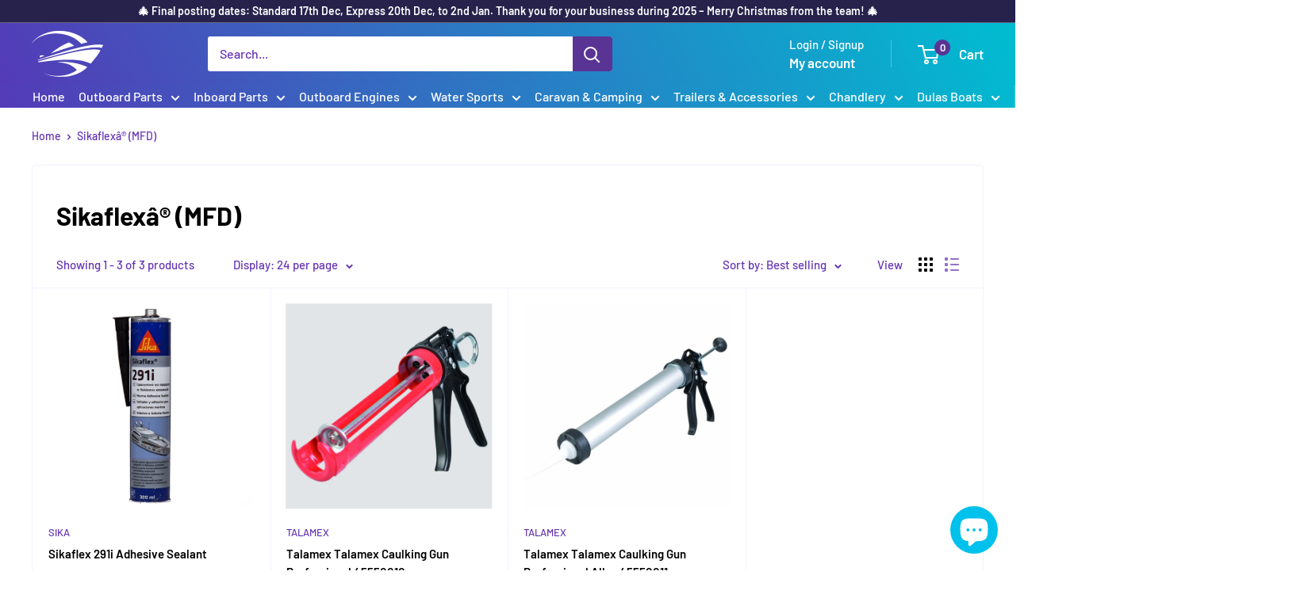

--- FILE ---
content_type: text/html; charset=utf-8
request_url: https://outboardpartsonline.co.uk/collections/chandlery-maintenance-care-paint-sikaflexa%C2%AE
body_size: 38019
content:
<!doctype html>

<html class="no-js" lang="en">
  <head>
    <meta charset="utf-8">
    <meta name="viewport" content="width=device-width, initial-scale=1.0, height=device-height, minimum-scale=1.0, maximum-scale=1.0">
    <meta name="theme-color" content="#8032f5">
    <meta name="trustpilot-one-time-domain-verification-id" content="bf308f4c-03d3-4c22-9d0a-1918f50e0632"/>

<title>
  Sikaflexâ® (MFD)
</title><link rel="canonical" href="https://outboardpartsonline.co.uk/collections/chandlery-maintenance-care-paint-sikaflexa%c2%ae"><link rel="shortcut icon" href="files/OPO_Logo_2025.png" type="image/png"><link rel="preload" as="style" href="//outboardpartsonline.co.uk/cdn/shop/t/13/assets/theme.css?v=54640122338417380351736407009">
    <link rel="preload" as="script" href="//outboardpartsonline.co.uk/cdn/shop/t/13/assets/theme.js?v=100826050309035837771736407009">
    <link rel="preconnect" href="https://cdn.shopify.com">
    <link rel="preconnect" href="https://fonts.shopifycdn.com">
    <link rel="dns-prefetch" href="https://productreviews.shopifycdn.com">
    <link rel="dns-prefetch" href="https://ajax.googleapis.com">
    <link rel="dns-prefetch" href="https://maps.googleapis.com">
    <link rel="dns-prefetch" href="https://maps.gstatic.com">

    <meta property="og:type" content="website">
  <meta property="og:title" content="Sikaflexâ® (MFD)">
  <meta property="og:image" content="http://outboardpartsonline.co.uk/cdn/shop/products/20220818_111853.jpg?v=1660818339">
  <meta property="og:image:secure_url" content="https://outboardpartsonline.co.uk/cdn/shop/products/20220818_111853.jpg?v=1660818339">
  <meta property="og:image:width" content="995">
  <meta property="og:image:height" content="995"><meta property="og:url" content="https://outboardpartsonline.co.uk/collections/chandlery-maintenance-care-paint-sikaflexa%c2%ae">
<meta property="og:site_name" content="Outboard Parts Online"><meta name="twitter:card" content="summary"><meta name="twitter:title" content="Sikaflexâ® (MFD)">
  <meta name="twitter:description" content="">
  <meta name="twitter:image" content="https://outboardpartsonline.co.uk/cdn/shop/products/20220818_111853_600x600_crop_center.jpg?v=1660818339">
    <link rel="preload" href="//outboardpartsonline.co.uk/cdn/fonts/barlow/barlow_n6.329f582a81f63f125e63c20a5a80ae9477df68e1.woff2" as="font" type="font/woff2" crossorigin><link rel="preload" href="//outboardpartsonline.co.uk/cdn/fonts/barlow/barlow_n5.a193a1990790eba0cc5cca569d23799830e90f07.woff2" as="font" type="font/woff2" crossorigin><style>
  @font-face {
  font-family: Barlow;
  font-weight: 600;
  font-style: normal;
  font-display: swap;
  src: url("//outboardpartsonline.co.uk/cdn/fonts/barlow/barlow_n6.329f582a81f63f125e63c20a5a80ae9477df68e1.woff2") format("woff2"),
       url("//outboardpartsonline.co.uk/cdn/fonts/barlow/barlow_n6.0163402e36247bcb8b02716880d0b39568412e9e.woff") format("woff");
}

  @font-face {
  font-family: Barlow;
  font-weight: 500;
  font-style: normal;
  font-display: swap;
  src: url("//outboardpartsonline.co.uk/cdn/fonts/barlow/barlow_n5.a193a1990790eba0cc5cca569d23799830e90f07.woff2") format("woff2"),
       url("//outboardpartsonline.co.uk/cdn/fonts/barlow/barlow_n5.ae31c82169b1dc0715609b8cc6a610b917808358.woff") format("woff");
}

@font-face {
  font-family: Barlow;
  font-weight: 600;
  font-style: normal;
  font-display: swap;
  src: url("//outboardpartsonline.co.uk/cdn/fonts/barlow/barlow_n6.329f582a81f63f125e63c20a5a80ae9477df68e1.woff2") format("woff2"),
       url("//outboardpartsonline.co.uk/cdn/fonts/barlow/barlow_n6.0163402e36247bcb8b02716880d0b39568412e9e.woff") format("woff");
}

@font-face {
  font-family: Barlow;
  font-weight: 600;
  font-style: italic;
  font-display: swap;
  src: url("//outboardpartsonline.co.uk/cdn/fonts/barlow/barlow_i6.5a22bd20fb27bad4d7674cc6e666fb9c77d813bb.woff2") format("woff2"),
       url("//outboardpartsonline.co.uk/cdn/fonts/barlow/barlow_i6.1c8787fcb59f3add01a87f21b38c7ef797e3b3a1.woff") format("woff");
}


  @font-face {
  font-family: Barlow;
  font-weight: 700;
  font-style: normal;
  font-display: swap;
  src: url("//outboardpartsonline.co.uk/cdn/fonts/barlow/barlow_n7.691d1d11f150e857dcbc1c10ef03d825bc378d81.woff2") format("woff2"),
       url("//outboardpartsonline.co.uk/cdn/fonts/barlow/barlow_n7.4fdbb1cb7da0e2c2f88492243ffa2b4f91924840.woff") format("woff");
}

  @font-face {
  font-family: Barlow;
  font-weight: 500;
  font-style: italic;
  font-display: swap;
  src: url("//outboardpartsonline.co.uk/cdn/fonts/barlow/barlow_i5.714d58286997b65cd479af615cfa9bb0a117a573.woff2") format("woff2"),
       url("//outboardpartsonline.co.uk/cdn/fonts/barlow/barlow_i5.0120f77e6447d3b5df4bbec8ad8c2d029d87fb21.woff") format("woff");
}

  @font-face {
  font-family: Barlow;
  font-weight: 700;
  font-style: italic;
  font-display: swap;
  src: url("//outboardpartsonline.co.uk/cdn/fonts/barlow/barlow_i7.50e19d6cc2ba5146fa437a5a7443c76d5d730103.woff2") format("woff2"),
       url("//outboardpartsonline.co.uk/cdn/fonts/barlow/barlow_i7.47e9f98f1b094d912e6fd631cc3fe93d9f40964f.woff") format("woff");
}


  :root {
    --default-text-font-size : 15px;
    --base-text-font-size    : 16px;
    --heading-font-family    : Barlow, sans-serif;
    --heading-font-weight    : 600;
    --heading-font-style     : normal;
    --text-font-family       : Barlow, sans-serif;
    --text-font-weight       : 500;
    --text-font-style        : normal;
    --text-font-bolder-weight: 600;
    --text-link-decoration   : underline;

    --text-color               : #6534b4;
    --text-color-rgb           : 101, 52, 180;
    --heading-color            : #000000;
    --border-color             : #f5efff;
    --border-color-rgb         : 245, 239, 255;
    --form-border-color        : #e5d6ff;
    --accent-color             : #8032f5;
    --accent-color-rgb         : 128, 50, 245;
    --link-color               : #586ee3;
    --link-color-hover         : #223dcc;
    --background               : #ffffff;
    --secondary-background     : #ffffff;
    --secondary-background-rgb : 255, 255, 255;
    --accent-background        : rgba(128, 50, 245, 0.08);

    --input-background: #ffffff;

    --error-color       : #ff0000;
    --error-background  : rgba(255, 0, 0, 0.07);
    --success-color     : #00aa00;
    --success-background: rgba(0, 170, 0, 0.11);

    --primary-button-background      : #853ecb;
    --primary-button-background-rgb  : 133, 62, 203;
    --primary-button-text-color      : #ffffff;
    --secondary-button-background    : #00337e;
    --secondary-button-background-rgb: 0, 51, 126;
    --secondary-button-text-color    : #ffffff;

    --header-background      : #f5f5f5;
    --header-text-color      : #baaedc;
    --header-light-text-color: #ffffff;
    --header-border-color    : rgba(255, 255, 255, 0.3);
    --header-accent-color    : #593495;

    --footer-background-color:    #386cb1;
    --footer-heading-text-color:  #ffffff;
    --footer-body-text-color:     #661fd8;
    --footer-body-text-color-rgb: 102, 31, 216;
    --footer-accent-color:        #00b5ff;
    --footer-accent-color-rgb:    0, 181, 255;
    --footer-border:              none;
    
    --flickity-arrow-color: #b589ff;--product-on-sale-accent           : #ee0000;
    --product-on-sale-accent-rgb       : 238, 0, 0;
    --product-on-sale-color            : #ffffff;
    --product-in-stock-color           : #008a00;
    --product-low-stock-color          : #ee0000;
    --product-sold-out-color           : #9889b4;
    --product-custom-label-1-background: #008a00;
    --product-custom-label-1-color     : #ffffff;
    --product-custom-label-2-background: #00a500;
    --product-custom-label-2-color     : #ffffff;
    --product-review-star-color        : #ffbd00;

    --mobile-container-gutter : 20px;
    --desktop-container-gutter: 40px;

    /* Shopify related variables */
    --payment-terms-background-color: #ffffff;
  }
</style>

<script>
  // IE11 does not have support for CSS variables, so we have to polyfill them
  if (!(((window || {}).CSS || {}).supports && window.CSS.supports('(--a: 0)'))) {
    const script = document.createElement('script');
    script.type = 'text/javascript';
    script.src = 'https://cdn.jsdelivr.net/npm/css-vars-ponyfill@2';
    script.onload = function() {
      cssVars({});
    };

    document.getElementsByTagName('head')[0].appendChild(script);
  }
</script>


    <script>window.performance && window.performance.mark && window.performance.mark('shopify.content_for_header.start');</script><meta name="facebook-domain-verification" content="1yzn8o5h2n0bqgfzk197pzpkeg2k9x">
<meta name="facebook-domain-verification" content="81hkrb01eadqni44hcfvmwphp6ykgi">
<meta name="google-site-verification" content="pQdOqm4yAoxpCZF4pk3yhsMMa7nFibCOzwgWN8tZo0Y">
<meta id="shopify-digital-wallet" name="shopify-digital-wallet" content="/29682624/digital_wallets/dialog">
<meta name="shopify-checkout-api-token" content="f291cf2a7bc93421ac0ff5de615d9c11">
<meta id="in-context-paypal-metadata" data-shop-id="29682624" data-venmo-supported="false" data-environment="production" data-locale="en_US" data-paypal-v4="true" data-currency="GBP">
<link rel="alternate" type="application/atom+xml" title="Feed" href="/collections/chandlery-maintenance-care-paint-sikaflexa%C2%AE.atom" />
<link rel="alternate" type="application/json+oembed" href="https://outboardpartsonline.co.uk/collections/chandlery-maintenance-care-paint-sikaflexa%c2%ae.oembed">
<script async="async" src="/checkouts/internal/preloads.js?locale=en-GB"></script>
<link rel="preconnect" href="https://shop.app" crossorigin="anonymous">
<script async="async" src="https://shop.app/checkouts/internal/preloads.js?locale=en-GB&shop_id=29682624" crossorigin="anonymous"></script>
<script id="apple-pay-shop-capabilities" type="application/json">{"shopId":29682624,"countryCode":"GB","currencyCode":"GBP","merchantCapabilities":["supports3DS"],"merchantId":"gid:\/\/shopify\/Shop\/29682624","merchantName":"Outboard Parts Online","requiredBillingContactFields":["postalAddress","email"],"requiredShippingContactFields":["postalAddress","email"],"shippingType":"shipping","supportedNetworks":["visa","maestro","masterCard","amex","discover","elo"],"total":{"type":"pending","label":"Outboard Parts Online","amount":"1.00"},"shopifyPaymentsEnabled":true,"supportsSubscriptions":true}</script>
<script id="shopify-features" type="application/json">{"accessToken":"f291cf2a7bc93421ac0ff5de615d9c11","betas":["rich-media-storefront-analytics"],"domain":"outboardpartsonline.co.uk","predictiveSearch":true,"shopId":29682624,"locale":"en"}</script>
<script>var Shopify = Shopify || {};
Shopify.shop = "dulasboats.myshopify.com";
Shopify.locale = "en";
Shopify.currency = {"active":"GBP","rate":"1.0"};
Shopify.country = "GB";
Shopify.theme = {"name":"Warehouse (2025)","id":146207080681,"schema_name":"Warehouse","schema_version":"5.1.0","theme_store_id":871,"role":"main"};
Shopify.theme.handle = "null";
Shopify.theme.style = {"id":null,"handle":null};
Shopify.cdnHost = "outboardpartsonline.co.uk/cdn";
Shopify.routes = Shopify.routes || {};
Shopify.routes.root = "/";</script>
<script type="module">!function(o){(o.Shopify=o.Shopify||{}).modules=!0}(window);</script>
<script>!function(o){function n(){var o=[];function n(){o.push(Array.prototype.slice.apply(arguments))}return n.q=o,n}var t=o.Shopify=o.Shopify||{};t.loadFeatures=n(),t.autoloadFeatures=n()}(window);</script>
<script>
  window.ShopifyPay = window.ShopifyPay || {};
  window.ShopifyPay.apiHost = "shop.app\/pay";
  window.ShopifyPay.redirectState = null;
</script>
<script id="shop-js-analytics" type="application/json">{"pageType":"collection"}</script>
<script defer="defer" async type="module" src="//outboardpartsonline.co.uk/cdn/shopifycloud/shop-js/modules/v2/client.init-shop-cart-sync_IZsNAliE.en.esm.js"></script>
<script defer="defer" async type="module" src="//outboardpartsonline.co.uk/cdn/shopifycloud/shop-js/modules/v2/chunk.common_0OUaOowp.esm.js"></script>
<script type="module">
  await import("//outboardpartsonline.co.uk/cdn/shopifycloud/shop-js/modules/v2/client.init-shop-cart-sync_IZsNAliE.en.esm.js");
await import("//outboardpartsonline.co.uk/cdn/shopifycloud/shop-js/modules/v2/chunk.common_0OUaOowp.esm.js");

  window.Shopify.SignInWithShop?.initShopCartSync?.({"fedCMEnabled":true,"windoidEnabled":true});

</script>
<script>
  window.Shopify = window.Shopify || {};
  if (!window.Shopify.featureAssets) window.Shopify.featureAssets = {};
  window.Shopify.featureAssets['shop-js'] = {"shop-cart-sync":["modules/v2/client.shop-cart-sync_DLOhI_0X.en.esm.js","modules/v2/chunk.common_0OUaOowp.esm.js"],"init-fed-cm":["modules/v2/client.init-fed-cm_C6YtU0w6.en.esm.js","modules/v2/chunk.common_0OUaOowp.esm.js"],"shop-button":["modules/v2/client.shop-button_BCMx7GTG.en.esm.js","modules/v2/chunk.common_0OUaOowp.esm.js"],"shop-cash-offers":["modules/v2/client.shop-cash-offers_BT26qb5j.en.esm.js","modules/v2/chunk.common_0OUaOowp.esm.js","modules/v2/chunk.modal_CGo_dVj3.esm.js"],"init-windoid":["modules/v2/client.init-windoid_B9PkRMql.en.esm.js","modules/v2/chunk.common_0OUaOowp.esm.js"],"init-shop-email-lookup-coordinator":["modules/v2/client.init-shop-email-lookup-coordinator_DZkqjsbU.en.esm.js","modules/v2/chunk.common_0OUaOowp.esm.js"],"shop-toast-manager":["modules/v2/client.shop-toast-manager_Di2EnuM7.en.esm.js","modules/v2/chunk.common_0OUaOowp.esm.js"],"shop-login-button":["modules/v2/client.shop-login-button_BtqW_SIO.en.esm.js","modules/v2/chunk.common_0OUaOowp.esm.js","modules/v2/chunk.modal_CGo_dVj3.esm.js"],"avatar":["modules/v2/client.avatar_BTnouDA3.en.esm.js"],"pay-button":["modules/v2/client.pay-button_CWa-C9R1.en.esm.js","modules/v2/chunk.common_0OUaOowp.esm.js"],"init-shop-cart-sync":["modules/v2/client.init-shop-cart-sync_IZsNAliE.en.esm.js","modules/v2/chunk.common_0OUaOowp.esm.js"],"init-customer-accounts":["modules/v2/client.init-customer-accounts_DenGwJTU.en.esm.js","modules/v2/client.shop-login-button_BtqW_SIO.en.esm.js","modules/v2/chunk.common_0OUaOowp.esm.js","modules/v2/chunk.modal_CGo_dVj3.esm.js"],"init-shop-for-new-customer-accounts":["modules/v2/client.init-shop-for-new-customer-accounts_JdHXxpS9.en.esm.js","modules/v2/client.shop-login-button_BtqW_SIO.en.esm.js","modules/v2/chunk.common_0OUaOowp.esm.js","modules/v2/chunk.modal_CGo_dVj3.esm.js"],"init-customer-accounts-sign-up":["modules/v2/client.init-customer-accounts-sign-up_D6__K_p8.en.esm.js","modules/v2/client.shop-login-button_BtqW_SIO.en.esm.js","modules/v2/chunk.common_0OUaOowp.esm.js","modules/v2/chunk.modal_CGo_dVj3.esm.js"],"checkout-modal":["modules/v2/client.checkout-modal_C_ZQDY6s.en.esm.js","modules/v2/chunk.common_0OUaOowp.esm.js","modules/v2/chunk.modal_CGo_dVj3.esm.js"],"shop-follow-button":["modules/v2/client.shop-follow-button_XetIsj8l.en.esm.js","modules/v2/chunk.common_0OUaOowp.esm.js","modules/v2/chunk.modal_CGo_dVj3.esm.js"],"lead-capture":["modules/v2/client.lead-capture_DvA72MRN.en.esm.js","modules/v2/chunk.common_0OUaOowp.esm.js","modules/v2/chunk.modal_CGo_dVj3.esm.js"],"shop-login":["modules/v2/client.shop-login_ClXNxyh6.en.esm.js","modules/v2/chunk.common_0OUaOowp.esm.js","modules/v2/chunk.modal_CGo_dVj3.esm.js"],"payment-terms":["modules/v2/client.payment-terms_CNlwjfZz.en.esm.js","modules/v2/chunk.common_0OUaOowp.esm.js","modules/v2/chunk.modal_CGo_dVj3.esm.js"]};
</script>
<script>(function() {
  var isLoaded = false;
  function asyncLoad() {
    if (isLoaded) return;
    isLoaded = true;
    var urls = ["https:\/\/ecommplugins-scripts.trustpilot.com\/v2.1\/js\/header.min.js?settings=eyJrZXkiOiJFMGxBeUtucHZjNnBtb1hvIiwicyI6InNrdSJ9\u0026v=2.5\u0026shop=dulasboats.myshopify.com","https:\/\/ecommplugins-scripts.trustpilot.com\/v2.1\/js\/success.min.js?settings=eyJrZXkiOiJFMGxBeUtucHZjNnBtb1hvIiwicyI6InNrdSIsInQiOlsib3JkZXJzL2Z1bGZpbGxlZCJdLCJ2IjoiIiwiYSI6IiJ9\u0026shop=dulasboats.myshopify.com","https:\/\/ecommplugins-trustboxsettings.trustpilot.com\/dulasboats.myshopify.com.js?settings=1762604398587\u0026shop=dulasboats.myshopify.com"];
    for (var i = 0; i < urls.length; i++) {
      var s = document.createElement('script');
      s.type = 'text/javascript';
      s.async = true;
      s.src = urls[i];
      var x = document.getElementsByTagName('script')[0];
      x.parentNode.insertBefore(s, x);
    }
  };
  if(window.attachEvent) {
    window.attachEvent('onload', asyncLoad);
  } else {
    window.addEventListener('load', asyncLoad, false);
  }
})();</script>
<script id="__st">var __st={"a":29682624,"offset":0,"reqid":"f7374fe9-d083-4330-9739-075c6f437c4f-1768455655","pageurl":"outboardpartsonline.co.uk\/collections\/chandlery-maintenance-care-paint-sikaflexa%C2%AE","u":"33010b71f708","p":"collection","rtyp":"collection","rid":53501820972};</script>
<script>window.ShopifyPaypalV4VisibilityTracking = true;</script>
<script id="captcha-bootstrap">!function(){'use strict';const t='contact',e='account',n='new_comment',o=[[t,t],['blogs',n],['comments',n],[t,'customer']],c=[[e,'customer_login'],[e,'guest_login'],[e,'recover_customer_password'],[e,'create_customer']],r=t=>t.map((([t,e])=>`form[action*='/${t}']:not([data-nocaptcha='true']) input[name='form_type'][value='${e}']`)).join(','),a=t=>()=>t?[...document.querySelectorAll(t)].map((t=>t.form)):[];function s(){const t=[...o],e=r(t);return a(e)}const i='password',u='form_key',d=['recaptcha-v3-token','g-recaptcha-response','h-captcha-response',i],f=()=>{try{return window.sessionStorage}catch{return}},m='__shopify_v',_=t=>t.elements[u];function p(t,e,n=!1){try{const o=window.sessionStorage,c=JSON.parse(o.getItem(e)),{data:r}=function(t){const{data:e,action:n}=t;return t[m]||n?{data:e,action:n}:{data:t,action:n}}(c);for(const[e,n]of Object.entries(r))t.elements[e]&&(t.elements[e].value=n);n&&o.removeItem(e)}catch(o){console.error('form repopulation failed',{error:o})}}const l='form_type',E='cptcha';function T(t){t.dataset[E]=!0}const w=window,h=w.document,L='Shopify',v='ce_forms',y='captcha';let A=!1;((t,e)=>{const n=(g='f06e6c50-85a8-45c8-87d0-21a2b65856fe',I='https://cdn.shopify.com/shopifycloud/storefront-forms-hcaptcha/ce_storefront_forms_captcha_hcaptcha.v1.5.2.iife.js',D={infoText:'Protected by hCaptcha',privacyText:'Privacy',termsText:'Terms'},(t,e,n)=>{const o=w[L][v],c=o.bindForm;if(c)return c(t,g,e,D).then(n);var r;o.q.push([[t,g,e,D],n]),r=I,A||(h.body.append(Object.assign(h.createElement('script'),{id:'captcha-provider',async:!0,src:r})),A=!0)});var g,I,D;w[L]=w[L]||{},w[L][v]=w[L][v]||{},w[L][v].q=[],w[L][y]=w[L][y]||{},w[L][y].protect=function(t,e){n(t,void 0,e),T(t)},Object.freeze(w[L][y]),function(t,e,n,w,h,L){const[v,y,A,g]=function(t,e,n){const i=e?o:[],u=t?c:[],d=[...i,...u],f=r(d),m=r(i),_=r(d.filter((([t,e])=>n.includes(e))));return[a(f),a(m),a(_),s()]}(w,h,L),I=t=>{const e=t.target;return e instanceof HTMLFormElement?e:e&&e.form},D=t=>v().includes(t);t.addEventListener('submit',(t=>{const e=I(t);if(!e)return;const n=D(e)&&!e.dataset.hcaptchaBound&&!e.dataset.recaptchaBound,o=_(e),c=g().includes(e)&&(!o||!o.value);(n||c)&&t.preventDefault(),c&&!n&&(function(t){try{if(!f())return;!function(t){const e=f();if(!e)return;const n=_(t);if(!n)return;const o=n.value;o&&e.removeItem(o)}(t);const e=Array.from(Array(32),(()=>Math.random().toString(36)[2])).join('');!function(t,e){_(t)||t.append(Object.assign(document.createElement('input'),{type:'hidden',name:u})),t.elements[u].value=e}(t,e),function(t,e){const n=f();if(!n)return;const o=[...t.querySelectorAll(`input[type='${i}']`)].map((({name:t})=>t)),c=[...d,...o],r={};for(const[a,s]of new FormData(t).entries())c.includes(a)||(r[a]=s);n.setItem(e,JSON.stringify({[m]:1,action:t.action,data:r}))}(t,e)}catch(e){console.error('failed to persist form',e)}}(e),e.submit())}));const S=(t,e)=>{t&&!t.dataset[E]&&(n(t,e.some((e=>e===t))),T(t))};for(const o of['focusin','change'])t.addEventListener(o,(t=>{const e=I(t);D(e)&&S(e,y())}));const B=e.get('form_key'),M=e.get(l),P=B&&M;t.addEventListener('DOMContentLoaded',(()=>{const t=y();if(P)for(const e of t)e.elements[l].value===M&&p(e,B);[...new Set([...A(),...v().filter((t=>'true'===t.dataset.shopifyCaptcha))])].forEach((e=>S(e,t)))}))}(h,new URLSearchParams(w.location.search),n,t,e,['guest_login'])})(!0,!0)}();</script>
<script integrity="sha256-4kQ18oKyAcykRKYeNunJcIwy7WH5gtpwJnB7kiuLZ1E=" data-source-attribution="shopify.loadfeatures" defer="defer" src="//outboardpartsonline.co.uk/cdn/shopifycloud/storefront/assets/storefront/load_feature-a0a9edcb.js" crossorigin="anonymous"></script>
<script crossorigin="anonymous" defer="defer" src="//outboardpartsonline.co.uk/cdn/shopifycloud/storefront/assets/shopify_pay/storefront-65b4c6d7.js?v=20250812"></script>
<script data-source-attribution="shopify.dynamic_checkout.dynamic.init">var Shopify=Shopify||{};Shopify.PaymentButton=Shopify.PaymentButton||{isStorefrontPortableWallets:!0,init:function(){window.Shopify.PaymentButton.init=function(){};var t=document.createElement("script");t.src="https://outboardpartsonline.co.uk/cdn/shopifycloud/portable-wallets/latest/portable-wallets.en.js",t.type="module",document.head.appendChild(t)}};
</script>
<script data-source-attribution="shopify.dynamic_checkout.buyer_consent">
  function portableWalletsHideBuyerConsent(e){var t=document.getElementById("shopify-buyer-consent"),n=document.getElementById("shopify-subscription-policy-button");t&&n&&(t.classList.add("hidden"),t.setAttribute("aria-hidden","true"),n.removeEventListener("click",e))}function portableWalletsShowBuyerConsent(e){var t=document.getElementById("shopify-buyer-consent"),n=document.getElementById("shopify-subscription-policy-button");t&&n&&(t.classList.remove("hidden"),t.removeAttribute("aria-hidden"),n.addEventListener("click",e))}window.Shopify?.PaymentButton&&(window.Shopify.PaymentButton.hideBuyerConsent=portableWalletsHideBuyerConsent,window.Shopify.PaymentButton.showBuyerConsent=portableWalletsShowBuyerConsent);
</script>
<script data-source-attribution="shopify.dynamic_checkout.cart.bootstrap">document.addEventListener("DOMContentLoaded",(function(){function t(){return document.querySelector("shopify-accelerated-checkout-cart, shopify-accelerated-checkout")}if(t())Shopify.PaymentButton.init();else{new MutationObserver((function(e,n){t()&&(Shopify.PaymentButton.init(),n.disconnect())})).observe(document.body,{childList:!0,subtree:!0})}}));
</script>
<script id='scb4127' type='text/javascript' async='' src='https://outboardpartsonline.co.uk/cdn/shopifycloud/privacy-banner/storefront-banner.js'></script><link id="shopify-accelerated-checkout-styles" rel="stylesheet" media="screen" href="https://outboardpartsonline.co.uk/cdn/shopifycloud/portable-wallets/latest/accelerated-checkout-backwards-compat.css" crossorigin="anonymous">
<style id="shopify-accelerated-checkout-cart">
        #shopify-buyer-consent {
  margin-top: 1em;
  display: inline-block;
  width: 100%;
}

#shopify-buyer-consent.hidden {
  display: none;
}

#shopify-subscription-policy-button {
  background: none;
  border: none;
  padding: 0;
  text-decoration: underline;
  font-size: inherit;
  cursor: pointer;
}

#shopify-subscription-policy-button::before {
  box-shadow: none;
}

      </style>

<script>window.performance && window.performance.mark && window.performance.mark('shopify.content_for_header.end');</script>

    <link rel="stylesheet" href="//outboardpartsonline.co.uk/cdn/shop/t/13/assets/theme.css?v=54640122338417380351736407009">
    <link rel="stylesheet" href="//outboardpartsonline.co.uk/cdn/shop/t/13/assets/mandasa_style.css?v=70456696789712327341736425235">

    


  <script type="application/ld+json">
  {
    "@context": "https://schema.org",
    "@type": "BreadcrumbList",
  "itemListElement": [{
      "@type": "ListItem",
      "position": 1,
      "name": "Home",
      "item": "https://outboardpartsonline.co.uk"
    },{
          "@type": "ListItem",
          "position": 2,
          "name": "Sikaflexâ® (MFD)",
          "item": "https://outboardpartsonline.co.uk/collections/chandlery-maintenance-care-paint-sikaflexa%C2%AE"
        }]
  }
  </script>



    <script>
      // This allows to expose several variables to the global scope, to be used in scripts
      window.theme = {
        pageType: "collection",
        cartCount: 0,
        moneyFormat: "£{{amount}}",
        moneyWithCurrencyFormat: "£{{amount}} GBP",
        currencyCodeEnabled: true,
        showDiscount: true,
        discountMode: "percentage",
        cartType: "drawer"
      };

      window.routes = {
        rootUrl: "\/",
        rootUrlWithoutSlash: '',
        cartUrl: "\/cart",
        cartAddUrl: "\/cart\/add",
        cartChangeUrl: "\/cart\/change",
        searchUrl: "\/search",
        productRecommendationsUrl: "\/recommendations\/products"
      };

      window.languages = {
        productRegularPrice: "Regular price",
        productSalePrice: "Sale price",
        collectionOnSaleLabel: "Save {{savings}}",
        productFormUnavailable: "Unavailable",
        productFormAddToCart: "Add to cart",
        productFormPreOrder: "Pre-order",
        productFormSoldOut: "Sold out",
        productAdded: "Product has been added to your cart",
        productAddedShort: "Added!",
        shippingEstimatorNoResults: "No shipping could be found for your address.",
        shippingEstimatorOneResult: "There is one shipping rate for your address:",
        shippingEstimatorMultipleResults: "There are {{count}} shipping rates for your address:",
        shippingEstimatorErrors: "There are some errors:"
      };

      document.documentElement.className = document.documentElement.className.replace('no-js', 'js');
    </script><script src="//outboardpartsonline.co.uk/cdn/shop/t/13/assets/theme.js?v=100826050309035837771736407009" defer></script>
    <script src="//outboardpartsonline.co.uk/cdn/shop/t/13/assets/custom.js?v=102476495355921946141736407009" defer></script><script>
        (function () {
          window.onpageshow = function() {
            // We force re-freshing the cart content onpageshow, as most browsers will serve a cache copy when hitting the
            // back button, which cause staled data
            document.documentElement.dispatchEvent(new CustomEvent('cart:refresh', {
              bubbles: true,
              detail: {scrollToTop: false}
            }));
          };
        })();
      </script><!-- BEGIN app block: shopify://apps/easy-watermarks/blocks/easy-disable-click/0c62e79b-5615-4040-ba75-b7d45945ad3f -->
<script type="text/javascript">var disableRightClick=window.navigator.userAgent;if(regex=RegExp("Chrome-Lighthouse","ig"),!1===regex.test(disableRightClick))if(disableRightClick.match(/mobi/i)){const e=document.createElement("style");e.type="text/css",e.innerHTML="img {-webkit-touch-callout: none;-webkit-user-select: none;-khtml-user-select: none;-moz-user-select: none;-ms-user-select: none;user-select: none;pointer-events: auto;}a > img, span > img {pointer-events: auto;}",document.head.appendChild(e),document.addEventListener("contextmenu",(function(e){"img"===(e.target||e.srcElement).tagName.toLowerCase()&&e.preventDefault()}))}else{document.addEventListener("contextmenu",(function(e){e.preventDefault()})),document.addEventListener("dragstart",(function(e){return!1})),document.addEventListener("mousedown",(function(e){"img"===(e.target||e.srcElement).tagName.toLowerCase()&&2==e.which&&e.preventDefault()})),document.addEventListener("contextmenu",(function(e){"img"===(e.target||e.srcElement).tagName.toLowerCase()&&e.preventDefault()}));const e=document.createElement("style");e.type="text/css",e.innerHTML="img {-webkit-user-drag: none;user-drag: none;}",document.head.appendChild(e);const t=function(){document.body.setAttribute("ondragstart","return false;"),document.body.setAttribute("ondrop","return false;")};"complete"==document.readyState?t():document.addEventListener("DOMContentLoaded",t);var down=[];document.addEventListener("keydown",(function(e){if(down[e.keyCode]=!0,down[123]||e.ctrlKey&&e.shiftKey&&73==e.keyCode||e.ctrlKey&&e.shiftKey&&67==e.keyCode||e.ctrlKey&&85==e.keyCode||e.ctrlKey&&74==e.keyCode||e.ctrlKey&&67==e.keyCode)return e.preventDefault(),!1;down[e.keyCode]=!1})),document.addEventListener("keyup",(function(e){if(down[e.keyCode]=!0,down[16]&&down[52]&&(e.ctrlKey||e.metaKey||e.shiftKey))return e.preventDefault(),!1;down[e.keyCode]=!1})),document.addEventListener("contextmenu",(function(e){(e.target||e.srcElement).style.backgroundImage&&e.preventDefault()}))}</script>



<!-- END app block --><script src="https://cdn.shopify.com/extensions/7bc9bb47-adfa-4267-963e-cadee5096caf/inbox-1252/assets/inbox-chat-loader.js" type="text/javascript" defer="defer"></script>
<link href="https://monorail-edge.shopifysvc.com" rel="dns-prefetch">
<script>(function(){if ("sendBeacon" in navigator && "performance" in window) {try {var session_token_from_headers = performance.getEntriesByType('navigation')[0].serverTiming.find(x => x.name == '_s').description;} catch {var session_token_from_headers = undefined;}var session_cookie_matches = document.cookie.match(/_shopify_s=([^;]*)/);var session_token_from_cookie = session_cookie_matches && session_cookie_matches.length === 2 ? session_cookie_matches[1] : "";var session_token = session_token_from_headers || session_token_from_cookie || "";function handle_abandonment_event(e) {var entries = performance.getEntries().filter(function(entry) {return /monorail-edge.shopifysvc.com/.test(entry.name);});if (!window.abandonment_tracked && entries.length === 0) {window.abandonment_tracked = true;var currentMs = Date.now();var navigation_start = performance.timing.navigationStart;var payload = {shop_id: 29682624,url: window.location.href,navigation_start,duration: currentMs - navigation_start,session_token,page_type: "collection"};window.navigator.sendBeacon("https://monorail-edge.shopifysvc.com/v1/produce", JSON.stringify({schema_id: "online_store_buyer_site_abandonment/1.1",payload: payload,metadata: {event_created_at_ms: currentMs,event_sent_at_ms: currentMs}}));}}window.addEventListener('pagehide', handle_abandonment_event);}}());</script>
<script id="web-pixels-manager-setup">(function e(e,d,r,n,o){if(void 0===o&&(o={}),!Boolean(null===(a=null===(i=window.Shopify)||void 0===i?void 0:i.analytics)||void 0===a?void 0:a.replayQueue)){var i,a;window.Shopify=window.Shopify||{};var t=window.Shopify;t.analytics=t.analytics||{};var s=t.analytics;s.replayQueue=[],s.publish=function(e,d,r){return s.replayQueue.push([e,d,r]),!0};try{self.performance.mark("wpm:start")}catch(e){}var l=function(){var e={modern:/Edge?\/(1{2}[4-9]|1[2-9]\d|[2-9]\d{2}|\d{4,})\.\d+(\.\d+|)|Firefox\/(1{2}[4-9]|1[2-9]\d|[2-9]\d{2}|\d{4,})\.\d+(\.\d+|)|Chrom(ium|e)\/(9{2}|\d{3,})\.\d+(\.\d+|)|(Maci|X1{2}).+ Version\/(15\.\d+|(1[6-9]|[2-9]\d|\d{3,})\.\d+)([,.]\d+|)( \(\w+\)|)( Mobile\/\w+|) Safari\/|Chrome.+OPR\/(9{2}|\d{3,})\.\d+\.\d+|(CPU[ +]OS|iPhone[ +]OS|CPU[ +]iPhone|CPU IPhone OS|CPU iPad OS)[ +]+(15[._]\d+|(1[6-9]|[2-9]\d|\d{3,})[._]\d+)([._]\d+|)|Android:?[ /-](13[3-9]|1[4-9]\d|[2-9]\d{2}|\d{4,})(\.\d+|)(\.\d+|)|Android.+Firefox\/(13[5-9]|1[4-9]\d|[2-9]\d{2}|\d{4,})\.\d+(\.\d+|)|Android.+Chrom(ium|e)\/(13[3-9]|1[4-9]\d|[2-9]\d{2}|\d{4,})\.\d+(\.\d+|)|SamsungBrowser\/([2-9]\d|\d{3,})\.\d+/,legacy:/Edge?\/(1[6-9]|[2-9]\d|\d{3,})\.\d+(\.\d+|)|Firefox\/(5[4-9]|[6-9]\d|\d{3,})\.\d+(\.\d+|)|Chrom(ium|e)\/(5[1-9]|[6-9]\d|\d{3,})\.\d+(\.\d+|)([\d.]+$|.*Safari\/(?![\d.]+ Edge\/[\d.]+$))|(Maci|X1{2}).+ Version\/(10\.\d+|(1[1-9]|[2-9]\d|\d{3,})\.\d+)([,.]\d+|)( \(\w+\)|)( Mobile\/\w+|) Safari\/|Chrome.+OPR\/(3[89]|[4-9]\d|\d{3,})\.\d+\.\d+|(CPU[ +]OS|iPhone[ +]OS|CPU[ +]iPhone|CPU IPhone OS|CPU iPad OS)[ +]+(10[._]\d+|(1[1-9]|[2-9]\d|\d{3,})[._]\d+)([._]\d+|)|Android:?[ /-](13[3-9]|1[4-9]\d|[2-9]\d{2}|\d{4,})(\.\d+|)(\.\d+|)|Mobile Safari.+OPR\/([89]\d|\d{3,})\.\d+\.\d+|Android.+Firefox\/(13[5-9]|1[4-9]\d|[2-9]\d{2}|\d{4,})\.\d+(\.\d+|)|Android.+Chrom(ium|e)\/(13[3-9]|1[4-9]\d|[2-9]\d{2}|\d{4,})\.\d+(\.\d+|)|Android.+(UC? ?Browser|UCWEB|U3)[ /]?(15\.([5-9]|\d{2,})|(1[6-9]|[2-9]\d|\d{3,})\.\d+)\.\d+|SamsungBrowser\/(5\.\d+|([6-9]|\d{2,})\.\d+)|Android.+MQ{2}Browser\/(14(\.(9|\d{2,})|)|(1[5-9]|[2-9]\d|\d{3,})(\.\d+|))(\.\d+|)|K[Aa][Ii]OS\/(3\.\d+|([4-9]|\d{2,})\.\d+)(\.\d+|)/},d=e.modern,r=e.legacy,n=navigator.userAgent;return n.match(d)?"modern":n.match(r)?"legacy":"unknown"}(),u="modern"===l?"modern":"legacy",c=(null!=n?n:{modern:"",legacy:""})[u],f=function(e){return[e.baseUrl,"/wpm","/b",e.hashVersion,"modern"===e.buildTarget?"m":"l",".js"].join("")}({baseUrl:d,hashVersion:r,buildTarget:u}),m=function(e){var d=e.version,r=e.bundleTarget,n=e.surface,o=e.pageUrl,i=e.monorailEndpoint;return{emit:function(e){var a=e.status,t=e.errorMsg,s=(new Date).getTime(),l=JSON.stringify({metadata:{event_sent_at_ms:s},events:[{schema_id:"web_pixels_manager_load/3.1",payload:{version:d,bundle_target:r,page_url:o,status:a,surface:n,error_msg:t},metadata:{event_created_at_ms:s}}]});if(!i)return console&&console.warn&&console.warn("[Web Pixels Manager] No Monorail endpoint provided, skipping logging."),!1;try{return self.navigator.sendBeacon.bind(self.navigator)(i,l)}catch(e){}var u=new XMLHttpRequest;try{return u.open("POST",i,!0),u.setRequestHeader("Content-Type","text/plain"),u.send(l),!0}catch(e){return console&&console.warn&&console.warn("[Web Pixels Manager] Got an unhandled error while logging to Monorail."),!1}}}}({version:r,bundleTarget:l,surface:e.surface,pageUrl:self.location.href,monorailEndpoint:e.monorailEndpoint});try{o.browserTarget=l,function(e){var d=e.src,r=e.async,n=void 0===r||r,o=e.onload,i=e.onerror,a=e.sri,t=e.scriptDataAttributes,s=void 0===t?{}:t,l=document.createElement("script"),u=document.querySelector("head"),c=document.querySelector("body");if(l.async=n,l.src=d,a&&(l.integrity=a,l.crossOrigin="anonymous"),s)for(var f in s)if(Object.prototype.hasOwnProperty.call(s,f))try{l.dataset[f]=s[f]}catch(e){}if(o&&l.addEventListener("load",o),i&&l.addEventListener("error",i),u)u.appendChild(l);else{if(!c)throw new Error("Did not find a head or body element to append the script");c.appendChild(l)}}({src:f,async:!0,onload:function(){if(!function(){var e,d;return Boolean(null===(d=null===(e=window.Shopify)||void 0===e?void 0:e.analytics)||void 0===d?void 0:d.initialized)}()){var d=window.webPixelsManager.init(e)||void 0;if(d){var r=window.Shopify.analytics;r.replayQueue.forEach((function(e){var r=e[0],n=e[1],o=e[2];d.publishCustomEvent(r,n,o)})),r.replayQueue=[],r.publish=d.publishCustomEvent,r.visitor=d.visitor,r.initialized=!0}}},onerror:function(){return m.emit({status:"failed",errorMsg:"".concat(f," has failed to load")})},sri:function(e){var d=/^sha384-[A-Za-z0-9+/=]+$/;return"string"==typeof e&&d.test(e)}(c)?c:"",scriptDataAttributes:o}),m.emit({status:"loading"})}catch(e){m.emit({status:"failed",errorMsg:(null==e?void 0:e.message)||"Unknown error"})}}})({shopId: 29682624,storefrontBaseUrl: "https://outboardpartsonline.co.uk",extensionsBaseUrl: "https://extensions.shopifycdn.com/cdn/shopifycloud/web-pixels-manager",monorailEndpoint: "https://monorail-edge.shopifysvc.com/unstable/produce_batch",surface: "storefront-renderer",enabledBetaFlags: ["2dca8a86"],webPixelsConfigList: [{"id":"466714857","configuration":"{\"config\":\"{\\\"pixel_id\\\":\\\"G-LRJSQPMQDQ\\\",\\\"target_country\\\":\\\"GB\\\",\\\"gtag_events\\\":[{\\\"type\\\":\\\"begin_checkout\\\",\\\"action_label\\\":\\\"G-LRJSQPMQDQ\\\"},{\\\"type\\\":\\\"search\\\",\\\"action_label\\\":\\\"G-LRJSQPMQDQ\\\"},{\\\"type\\\":\\\"view_item\\\",\\\"action_label\\\":[\\\"G-LRJSQPMQDQ\\\",\\\"MC-Q54QWRFSSG\\\"]},{\\\"type\\\":\\\"purchase\\\",\\\"action_label\\\":[\\\"G-LRJSQPMQDQ\\\",\\\"MC-Q54QWRFSSG\\\"]},{\\\"type\\\":\\\"page_view\\\",\\\"action_label\\\":[\\\"G-LRJSQPMQDQ\\\",\\\"MC-Q54QWRFSSG\\\"]},{\\\"type\\\":\\\"add_payment_info\\\",\\\"action_label\\\":\\\"G-LRJSQPMQDQ\\\"},{\\\"type\\\":\\\"add_to_cart\\\",\\\"action_label\\\":\\\"G-LRJSQPMQDQ\\\"}],\\\"enable_monitoring_mode\\\":false}\"}","eventPayloadVersion":"v1","runtimeContext":"OPEN","scriptVersion":"b2a88bafab3e21179ed38636efcd8a93","type":"APP","apiClientId":1780363,"privacyPurposes":[],"dataSharingAdjustments":{"protectedCustomerApprovalScopes":["read_customer_address","read_customer_email","read_customer_name","read_customer_personal_data","read_customer_phone"]}},{"id":"222462185","configuration":"{\"pixel_id\":\"431856544806461\",\"pixel_type\":\"facebook_pixel\",\"metaapp_system_user_token\":\"-\"}","eventPayloadVersion":"v1","runtimeContext":"OPEN","scriptVersion":"ca16bc87fe92b6042fbaa3acc2fbdaa6","type":"APP","apiClientId":2329312,"privacyPurposes":["ANALYTICS","MARKETING","SALE_OF_DATA"],"dataSharingAdjustments":{"protectedCustomerApprovalScopes":["read_customer_address","read_customer_email","read_customer_name","read_customer_personal_data","read_customer_phone"]}},{"id":"shopify-app-pixel","configuration":"{}","eventPayloadVersion":"v1","runtimeContext":"STRICT","scriptVersion":"0450","apiClientId":"shopify-pixel","type":"APP","privacyPurposes":["ANALYTICS","MARKETING"]},{"id":"shopify-custom-pixel","eventPayloadVersion":"v1","runtimeContext":"LAX","scriptVersion":"0450","apiClientId":"shopify-pixel","type":"CUSTOM","privacyPurposes":["ANALYTICS","MARKETING"]}],isMerchantRequest: false,initData: {"shop":{"name":"Outboard Parts Online","paymentSettings":{"currencyCode":"GBP"},"myshopifyDomain":"dulasboats.myshopify.com","countryCode":"GB","storefrontUrl":"https:\/\/outboardpartsonline.co.uk"},"customer":null,"cart":null,"checkout":null,"productVariants":[],"purchasingCompany":null},},"https://outboardpartsonline.co.uk/cdn","7cecd0b6w90c54c6cpe92089d5m57a67346",{"modern":"","legacy":""},{"shopId":"29682624","storefrontBaseUrl":"https:\/\/outboardpartsonline.co.uk","extensionBaseUrl":"https:\/\/extensions.shopifycdn.com\/cdn\/shopifycloud\/web-pixels-manager","surface":"storefront-renderer","enabledBetaFlags":"[\"2dca8a86\"]","isMerchantRequest":"false","hashVersion":"7cecd0b6w90c54c6cpe92089d5m57a67346","publish":"custom","events":"[[\"page_viewed\",{}],[\"collection_viewed\",{\"collection\":{\"id\":\"53501820972\",\"title\":\"Sikaflexâ® (MFD)\",\"productVariants\":[{\"price\":{\"amount\":17.95,\"currencyCode\":\"GBP\"},\"product\":{\"title\":\"Sikaflex 291i Adhesive Sealant\",\"vendor\":\"Sika\",\"id\":\"7840071778537\",\"untranslatedTitle\":\"Sikaflex 291i Adhesive Sealant\",\"url\":\"\/products\/sikaflex-291i-adhesive-sealant\",\"type\":\"Glue\/Adhesive Sealant\/Repairs\"},\"id\":\"47996411183337\",\"image\":{\"src\":\"\/\/outboardpartsonline.co.uk\/cdn\/shop\/products\/20220818_111853.jpg?v=1660818339\"},\"sku\":\"408852\",\"title\":\"White\",\"untranslatedTitle\":\"White\"},{\"price\":{\"amount\":24.68,\"currencyCode\":\"GBP\"},\"product\":{\"title\":\"Talamex Talamex Caulking Gun Professional 45550010\",\"vendor\":\"Talamex\",\"id\":\"1785190383660\",\"untranslatedTitle\":\"Talamex Talamex Caulking Gun Professional 45550010\",\"url\":\"\/products\/tala-45550010\",\"type\":\"Sikaflexâ®\"},\"id\":\"14469884215340\",\"image\":{\"src\":\"\/\/outboardpartsonline.co.uk\/cdn\/shop\/products\/45.550.010.jpg?v=1736414757\"},\"sku\":\"Tala-45550010\",\"title\":\"Default Title\",\"untranslatedTitle\":\"Default Title\"},{\"price\":{\"amount\":30.24,\"currencyCode\":\"GBP\"},\"product\":{\"title\":\"Talamex Talamex Caulking Gun Professional Alloy 45550011\",\"vendor\":\"Talamex\",\"id\":\"1785177931820\",\"untranslatedTitle\":\"Talamex Talamex Caulking Gun Professional Alloy 45550011\",\"url\":\"\/products\/tala-45550011\",\"type\":\"Sikaflexâ®\"},\"id\":\"14469863440428\",\"image\":{\"src\":\"\/\/outboardpartsonline.co.uk\/cdn\/shop\/products\/45.550.011.jpg?v=1736414504\"},\"sku\":\"Tala-45550011\",\"title\":\"Default Title\",\"untranslatedTitle\":\"Default Title\"}]}}]]"});</script><script>
  window.ShopifyAnalytics = window.ShopifyAnalytics || {};
  window.ShopifyAnalytics.meta = window.ShopifyAnalytics.meta || {};
  window.ShopifyAnalytics.meta.currency = 'GBP';
  var meta = {"products":[{"id":7840071778537,"gid":"gid:\/\/shopify\/Product\/7840071778537","vendor":"Sika","type":"Glue\/Adhesive Sealant\/Repairs","handle":"sikaflex-291i-adhesive-sealant","variants":[{"id":47996411183337,"price":1795,"name":"Sikaflex 291i Adhesive Sealant - White","public_title":"White","sku":"408852"},{"id":47996411478249,"price":1795,"name":"Sikaflex 291i Adhesive Sealant - Black","public_title":"Black","sku":null}],"remote":false},{"id":1785190383660,"gid":"gid:\/\/shopify\/Product\/1785190383660","vendor":"Talamex","type":"Sikaflexâ®","handle":"tala-45550010","variants":[{"id":14469884215340,"price":2468,"name":"Talamex Talamex Caulking Gun Professional 45550010","public_title":null,"sku":"Tala-45550010"}],"remote":false},{"id":1785177931820,"gid":"gid:\/\/shopify\/Product\/1785177931820","vendor":"Talamex","type":"Sikaflexâ®","handle":"tala-45550011","variants":[{"id":14469863440428,"price":3024,"name":"Talamex Talamex Caulking Gun Professional Alloy 45550011","public_title":null,"sku":"Tala-45550011"}],"remote":false}],"page":{"pageType":"collection","resourceType":"collection","resourceId":53501820972,"requestId":"f7374fe9-d083-4330-9739-075c6f437c4f-1768455655"}};
  for (var attr in meta) {
    window.ShopifyAnalytics.meta[attr] = meta[attr];
  }
</script>
<script class="analytics">
  (function () {
    var customDocumentWrite = function(content) {
      var jquery = null;

      if (window.jQuery) {
        jquery = window.jQuery;
      } else if (window.Checkout && window.Checkout.$) {
        jquery = window.Checkout.$;
      }

      if (jquery) {
        jquery('body').append(content);
      }
    };

    var hasLoggedConversion = function(token) {
      if (token) {
        return document.cookie.indexOf('loggedConversion=' + token) !== -1;
      }
      return false;
    }

    var setCookieIfConversion = function(token) {
      if (token) {
        var twoMonthsFromNow = new Date(Date.now());
        twoMonthsFromNow.setMonth(twoMonthsFromNow.getMonth() + 2);

        document.cookie = 'loggedConversion=' + token + '; expires=' + twoMonthsFromNow;
      }
    }

    var trekkie = window.ShopifyAnalytics.lib = window.trekkie = window.trekkie || [];
    if (trekkie.integrations) {
      return;
    }
    trekkie.methods = [
      'identify',
      'page',
      'ready',
      'track',
      'trackForm',
      'trackLink'
    ];
    trekkie.factory = function(method) {
      return function() {
        var args = Array.prototype.slice.call(arguments);
        args.unshift(method);
        trekkie.push(args);
        return trekkie;
      };
    };
    for (var i = 0; i < trekkie.methods.length; i++) {
      var key = trekkie.methods[i];
      trekkie[key] = trekkie.factory(key);
    }
    trekkie.load = function(config) {
      trekkie.config = config || {};
      trekkie.config.initialDocumentCookie = document.cookie;
      var first = document.getElementsByTagName('script')[0];
      var script = document.createElement('script');
      script.type = 'text/javascript';
      script.onerror = function(e) {
        var scriptFallback = document.createElement('script');
        scriptFallback.type = 'text/javascript';
        scriptFallback.onerror = function(error) {
                var Monorail = {
      produce: function produce(monorailDomain, schemaId, payload) {
        var currentMs = new Date().getTime();
        var event = {
          schema_id: schemaId,
          payload: payload,
          metadata: {
            event_created_at_ms: currentMs,
            event_sent_at_ms: currentMs
          }
        };
        return Monorail.sendRequest("https://" + monorailDomain + "/v1/produce", JSON.stringify(event));
      },
      sendRequest: function sendRequest(endpointUrl, payload) {
        // Try the sendBeacon API
        if (window && window.navigator && typeof window.navigator.sendBeacon === 'function' && typeof window.Blob === 'function' && !Monorail.isIos12()) {
          var blobData = new window.Blob([payload], {
            type: 'text/plain'
          });

          if (window.navigator.sendBeacon(endpointUrl, blobData)) {
            return true;
          } // sendBeacon was not successful

        } // XHR beacon

        var xhr = new XMLHttpRequest();

        try {
          xhr.open('POST', endpointUrl);
          xhr.setRequestHeader('Content-Type', 'text/plain');
          xhr.send(payload);
        } catch (e) {
          console.log(e);
        }

        return false;
      },
      isIos12: function isIos12() {
        return window.navigator.userAgent.lastIndexOf('iPhone; CPU iPhone OS 12_') !== -1 || window.navigator.userAgent.lastIndexOf('iPad; CPU OS 12_') !== -1;
      }
    };
    Monorail.produce('monorail-edge.shopifysvc.com',
      'trekkie_storefront_load_errors/1.1',
      {shop_id: 29682624,
      theme_id: 146207080681,
      app_name: "storefront",
      context_url: window.location.href,
      source_url: "//outboardpartsonline.co.uk/cdn/s/trekkie.storefront.55c6279c31a6628627b2ba1c5ff367020da294e2.min.js"});

        };
        scriptFallback.async = true;
        scriptFallback.src = '//outboardpartsonline.co.uk/cdn/s/trekkie.storefront.55c6279c31a6628627b2ba1c5ff367020da294e2.min.js';
        first.parentNode.insertBefore(scriptFallback, first);
      };
      script.async = true;
      script.src = '//outboardpartsonline.co.uk/cdn/s/trekkie.storefront.55c6279c31a6628627b2ba1c5ff367020da294e2.min.js';
      first.parentNode.insertBefore(script, first);
    };
    trekkie.load(
      {"Trekkie":{"appName":"storefront","development":false,"defaultAttributes":{"shopId":29682624,"isMerchantRequest":null,"themeId":146207080681,"themeCityHash":"3121507093296284016","contentLanguage":"en","currency":"GBP","eventMetadataId":"002f5806-8943-4e3a-b383-e6584aebca04"},"isServerSideCookieWritingEnabled":true,"monorailRegion":"shop_domain","enabledBetaFlags":["65f19447"]},"Session Attribution":{},"S2S":{"facebookCapiEnabled":false,"source":"trekkie-storefront-renderer","apiClientId":580111}}
    );

    var loaded = false;
    trekkie.ready(function() {
      if (loaded) return;
      loaded = true;

      window.ShopifyAnalytics.lib = window.trekkie;

      var originalDocumentWrite = document.write;
      document.write = customDocumentWrite;
      try { window.ShopifyAnalytics.merchantGoogleAnalytics.call(this); } catch(error) {};
      document.write = originalDocumentWrite;

      window.ShopifyAnalytics.lib.page(null,{"pageType":"collection","resourceType":"collection","resourceId":53501820972,"requestId":"f7374fe9-d083-4330-9739-075c6f437c4f-1768455655","shopifyEmitted":true});

      var match = window.location.pathname.match(/checkouts\/(.+)\/(thank_you|post_purchase)/)
      var token = match? match[1]: undefined;
      if (!hasLoggedConversion(token)) {
        setCookieIfConversion(token);
        window.ShopifyAnalytics.lib.track("Viewed Product Category",{"currency":"GBP","category":"Collection: chandlery-maintenance-care-paint-sikaflexa®","collectionName":"chandlery-maintenance-care-paint-sikaflexa®","collectionId":53501820972,"nonInteraction":true},undefined,undefined,{"shopifyEmitted":true});
      }
    });


        var eventsListenerScript = document.createElement('script');
        eventsListenerScript.async = true;
        eventsListenerScript.src = "//outboardpartsonline.co.uk/cdn/shopifycloud/storefront/assets/shop_events_listener-3da45d37.js";
        document.getElementsByTagName('head')[0].appendChild(eventsListenerScript);

})();</script>
<script
  defer
  src="https://outboardpartsonline.co.uk/cdn/shopifycloud/perf-kit/shopify-perf-kit-3.0.3.min.js"
  data-application="storefront-renderer"
  data-shop-id="29682624"
  data-render-region="gcp-us-central1"
  data-page-type="collection"
  data-theme-instance-id="146207080681"
  data-theme-name="Warehouse"
  data-theme-version="5.1.0"
  data-monorail-region="shop_domain"
  data-resource-timing-sampling-rate="10"
  data-shs="true"
  data-shs-beacon="true"
  data-shs-export-with-fetch="true"
  data-shs-logs-sample-rate="1"
  data-shs-beacon-endpoint="https://outboardpartsonline.co.uk/api/collect"
></script>
</head>
  <body class="warehouse--v4 features--animate-zoom template-collection " data-instant-intensity="viewport"><svg class="visually-hidden">
      <linearGradient id="rating-star-gradient-half">
        <stop offset="50%" stop-color="var(--product-review-star-color)" />
        <stop offset="50%" stop-color="rgba(var(--text-color-rgb), .4)" stop-opacity="0.4" />
      </linearGradient>
    </svg>

    <a href="#main" class="visually-hidden skip-to-content">Skip to content</a>
    <span class="loading-bar"></span><!-- BEGIN sections: header-group -->
<section id="shopify-section-sections--18664773615849__kava_hero_gianna_01_FtzcQ7" class="shopify-section shopify-section-group-header-group kava-hero kava-hero-gianna-01">

<style data-shopify>*, *:after, *:before {
  box-sizing: border-box;
}

img {
  max-width: 100%;
  height: auto;
}

.pw-section__pwFtzcQ7 {
  position: relative;
  color: #ffffff;
  
  padding-top: 0px;
  padding-bottom: 0px;
  display: flex;
  align-items: flex-end;
  
    justify-content: flex-end;
  
  line-height: 1.5;
}

.pw-section__pwFtzcQ7 img {
  position: absolute;
  top: 0;
  left: 0;
  width: 100%;
  height: 100%;
  -o-object-fit: cover;
     object-fit: cover;
}

.pw-section__pwFtzcQ7 .pw-section-inner {
  position: relative;
  min-height: 40%;
  width: 50%;
  background-color: rgba(0,0,0,0);
  opacity: 0.9;
  padding: 50px;
  z-index: 1;
}

.pw-section__pwFtzcQ7 .pw-section-subtitle {
  color: #ffffff;
  font-weight: 700;
  text-transform: uppercase;
  margin-top: 0;
  margin-bottom: 25px;
}

.pw-section__pwFtzcQ7 .pw-section-title::before,
.pw-section__pwFtzcQ7 .pw-section-title::after {
  display: none;
}

.pw-section__pwFtzcQ7 .pw-section-title {
  color: #ffffff;
  font-weight: 700;
  margin-top: 0;
  margin-bottom: 25px;
  line-height: 1.2;
  text-align: left;
}

.pw-section__pwFtzcQ7 .pw-section-text p {
  margin-bottom: 24px;
}

.pw-section__pwFtzcQ7 .pw-section-text p,
.pw-section__pwFtzcQ7 .pw-section-text p a {
  color: #ffffff;
  margin-top: 0;
}


  .pw-section__pwFtzcQ7 .pw-section-subtitle {
    font-size: 14px;
  }
  .pw-section__pwFtzcQ7 .pw-large.pw-section-title {
    font-size: 64px;
  }
  .pw-section__pwFtzcQ7 .pw-medium.pw-section-title {
    font-size: 48px;
  }
  .pw-section__pwFtzcQ7 .pw-small.pw-section-title {
    font-size: 32px;
  }
  .pw-section__pwFtzcQ7 .pw-section-text p {
    font-size: 24px; 
  }


@media only screen and (max-width: 749px) {
  .pw-section__pwFtzcQ7 {
    
      min-height: auto;
    
    padding-top: 0px;
    padding-bottom: 0px;
  }
  
    .pw-section__pwFtzcQ7 .pw-large.pw-section-title {
      font-size: 56px;
    }
    .pw-section__pwFtzcQ7 .pw-medium.pw-section-title {
      font-size: 40px;
    }
    .pw-section__pwFtzcQ7 .pw-small.pw-section-title {
      font-size: 28px;
    }
    .pw-section__pwFtzcQ7 .pw-section-text p {
      font-size: 20px;
    }
  
  .pw-section__pwFtzcQ7 pw-section-subtitle {
    margin-bottom: 20px;
  }
  .pw-section__pwFtzcQ7 .pw-section-inner {
    min-height: 40%;
    width: 100%;
    padding: 30px 25px 15px;
  }
}</style>
<style data-shopify>.nav-bar {
    background: linear-gradient(60deg, rgba(84, 58, 183, 1) 0%, rgba(0, 189, 209, 1) 100%);
    width: 103%;
    border-bottom: 0px solid #000000;
    position: relative;
    left: 0px;
}

.header-container {
    display: flex !important;
    align-items: center;
    justify-content: space-between;
}

.search-bar__results-inner span {
    color: black !important;
}

.search-bar__result-category {
    background: linear-gradient(60deg, rgba(84, 58, 183, 1) 0%, rgba(0, 189, 209, 1) 100%);
   color: white;
}

.header {
  position: relative;
  text-align: center;
  background: linear-gradient(
    60deg,
    rgba(84, 58, 183, 1) 0%,
    rgba(0, 189, 209, 1) 100%
  );
  padding: 10px 0;
  color: white;
}

.nav-bar {
  text-align: center;
}

.nav-dropdown {
  line-height: 23px;
}

.nav-bar__item {
  margin-right: 17px;
  padding: 12px 0;
  position: relative;
}

.header__search-bar-wrapper {
  flex: 0.65;
  margin: 0 auto;
  color: white;
}

.nav-bar__link {
  color: white;
}
.nav-bar__item {
padding: 0px 0;
}
</style>



<div class="pw-section__pwFtzcQ7 ">
  
    <img src="//outboardpartsonline.co.uk/cdn/shop/files/blank_bar.png?v=1734690952&amp;width=1920" alt="" srcset="//outboardpartsonline.co.uk/cdn/shop/files/blank_bar.png?v=1734690952&amp;width=352 352w, //outboardpartsonline.co.uk/cdn/shop/files/blank_bar.png?v=1734690952&amp;width=832 832w, //outboardpartsonline.co.uk/cdn/shop/files/blank_bar.png?v=1734690952&amp;width=1200 1200w, //outboardpartsonline.co.uk/cdn/shop/files/blank_bar.png?v=1734690952&amp;width=1920 1920w" width="1920" height="21" loading="eager" sizes="100vw">
  
  <div class="pw-section-inner">
    
  </div>
</div>




<style> #shopify-section-sections--18664773615849__kava_hero_gianna_01_FtzcQ7 div {display: none;} </style></section><div id="shopify-section-sections--18664773615849__announcement-bar" class="shopify-section shopify-section-group-header-group shopify-section--announcement-bar"><section data-section-id="sections--18664773615849__announcement-bar" data-section-type="announcement-bar" data-section-settings='{
  "showNewsletter": false
}'><div class="announcement-bar">
    <div class="container">
      <div class="announcement-bar__inner"><p class="announcement-bar__content announcement-bar__content--center">🎄 Final posting dates: Standard 17th Dec, Express 20th Dec, to 2nd Jan. Thank you for your business during 2025 – Merry Christmas from the team! 🎄</p></div>
    </div>
  </div>
</section>

<style>
  .announcement-bar {
    background: #26224c;
    color: #ffffff;
  }
</style>

<script>document.documentElement.style.removeProperty('--announcement-bar-button-width');document.documentElement.style.setProperty('--announcement-bar-height', document.getElementById('shopify-section-sections--18664773615849__announcement-bar').clientHeight + 'px');
</script>

<style> #shopify-section-sections--18664773615849__announcement-bar .announcement-bar {font-size: 14px; /* Slightly smaller text */ padding: 0px 6px; /* Reduce vertical padding */ line-height: 1; /* Tighter line spacing */} </style></div><div id="shopify-section-sections--18664773615849__header" class="shopify-section shopify-section-group-header-group shopify-section__header"><section data-section-id="sections--18664773615849__header" data-section-type="header" data-section-settings='{
  "navigationLayout": "inline",
  "desktopOpenTrigger": "click",
  "useStickyHeader": false
}'>
  <header class="header header--inline " role="banner">
    <div class="container">
      <div class="header__inner"><nav class="header__mobile-nav hidden-lap-and-up">
            <button class="header__mobile-nav-toggle icon-state touch-area" data-action="toggle-menu" aria-expanded="false" aria-haspopup="true" aria-controls="mobile-menu" aria-label="Open menu">
              <span class="icon-state__primary"><svg focusable="false" class="icon icon--hamburger-mobile " viewBox="0 0 20 16" role="presentation">
      <path d="M0 14h20v2H0v-2zM0 0h20v2H0V0zm0 7h20v2H0V7z" fill="currentColor" fill-rule="evenodd"></path>
    </svg></span>
              <span class="icon-state__secondary"><svg focusable="false" class="icon icon--close " viewBox="0 0 19 19" role="presentation">
      <path d="M9.1923882 8.39339828l7.7781745-7.7781746 1.4142136 1.41421357-7.7781746 7.77817459 7.7781746 7.77817456L16.9705627 19l-7.7781745-7.7781746L1.41421356 19 0 17.5857864l7.7781746-7.77817456L0 2.02943725 1.41421356.61522369 9.1923882 8.39339828z" fill="currentColor" fill-rule="evenodd"></path>
    </svg></span>
            </button><div id="mobile-menu" class="mobile-menu" aria-hidden="true"><svg focusable="false" class="icon icon--nav-triangle-borderless " viewBox="0 0 20 9" role="presentation">
      <path d="M.47108938 9c.2694725-.26871321.57077721-.56867841.90388257-.89986354C3.12384116 6.36134886 5.74788116 3.76338565 9.2467995.30653888c.4145057-.4095171 1.0844277-.40860098 1.4977971.00205122L19.4935156 9H.47108938z" fill="#ffffff"></path>
    </svg><div class="mobile-menu__inner">
    <div class="mobile-menu__panel">
      <div class="mobile-menu__section">
        <ul class="mobile-menu__nav" data-type="menu" role="list"><li class="mobile-menu__nav-item"><a href="/" class="mobile-menu__nav-link" data-type="menuitem">Home</a></li><li class="mobile-menu__nav-item"><button class="mobile-menu__nav-link" data-type="menuitem" aria-haspopup="true" aria-expanded="false" aria-controls="mobile-panel-1" data-action="open-panel">Outboard Parts<svg focusable="false" class="icon icon--arrow-right " viewBox="0 0 8 12" role="presentation">
      <path stroke="currentColor" stroke-width="2" d="M2 2l4 4-4 4" fill="none" stroke-linecap="square"></path>
    </svg></button></li><li class="mobile-menu__nav-item"><button class="mobile-menu__nav-link" data-type="menuitem" aria-haspopup="true" aria-expanded="false" aria-controls="mobile-panel-2" data-action="open-panel">Inboard Parts<svg focusable="false" class="icon icon--arrow-right " viewBox="0 0 8 12" role="presentation">
      <path stroke="currentColor" stroke-width="2" d="M2 2l4 4-4 4" fill="none" stroke-linecap="square"></path>
    </svg></button></li><li class="mobile-menu__nav-item"><button class="mobile-menu__nav-link" data-type="menuitem" aria-haspopup="true" aria-expanded="false" aria-controls="mobile-panel-3" data-action="open-panel">Outboard Engines<svg focusable="false" class="icon icon--arrow-right " viewBox="0 0 8 12" role="presentation">
      <path stroke="currentColor" stroke-width="2" d="M2 2l4 4-4 4" fill="none" stroke-linecap="square"></path>
    </svg></button></li><li class="mobile-menu__nav-item"><button class="mobile-menu__nav-link" data-type="menuitem" aria-haspopup="true" aria-expanded="false" aria-controls="mobile-panel-4" data-action="open-panel">Water Sports<svg focusable="false" class="icon icon--arrow-right " viewBox="0 0 8 12" role="presentation">
      <path stroke="currentColor" stroke-width="2" d="M2 2l4 4-4 4" fill="none" stroke-linecap="square"></path>
    </svg></button></li><li class="mobile-menu__nav-item"><button class="mobile-menu__nav-link" data-type="menuitem" aria-haspopup="true" aria-expanded="false" aria-controls="mobile-panel-5" data-action="open-panel">Caravan & Camping<svg focusable="false" class="icon icon--arrow-right " viewBox="0 0 8 12" role="presentation">
      <path stroke="currentColor" stroke-width="2" d="M2 2l4 4-4 4" fill="none" stroke-linecap="square"></path>
    </svg></button></li><li class="mobile-menu__nav-item"><button class="mobile-menu__nav-link" data-type="menuitem" aria-haspopup="true" aria-expanded="false" aria-controls="mobile-panel-6" data-action="open-panel">Trailers & Accessories<svg focusable="false" class="icon icon--arrow-right " viewBox="0 0 8 12" role="presentation">
      <path stroke="currentColor" stroke-width="2" d="M2 2l4 4-4 4" fill="none" stroke-linecap="square"></path>
    </svg></button></li><li class="mobile-menu__nav-item"><button class="mobile-menu__nav-link" data-type="menuitem" aria-haspopup="true" aria-expanded="false" aria-controls="mobile-panel-7" data-action="open-panel">Chandlery<svg focusable="false" class="icon icon--arrow-right " viewBox="0 0 8 12" role="presentation">
      <path stroke="currentColor" stroke-width="2" d="M2 2l4 4-4 4" fill="none" stroke-linecap="square"></path>
    </svg></button></li><li class="mobile-menu__nav-item"><button class="mobile-menu__nav-link" data-type="menuitem" aria-haspopup="true" aria-expanded="false" aria-controls="mobile-panel-8" data-action="open-panel">Dulas Boats<svg focusable="false" class="icon icon--arrow-right " viewBox="0 0 8 12" role="presentation">
      <path stroke="currentColor" stroke-width="2" d="M2 2l4 4-4 4" fill="none" stroke-linecap="square"></path>
    </svg></button></li></ul>
      </div><div class="mobile-menu__section mobile-menu__section--loose">
          <p class="mobile-menu__section-title heading h5">Need help?</p><div class="mobile-menu__help-wrapper"><svg focusable="false" class="icon icon--bi-phone " viewBox="0 0 24 24" role="presentation">
      <g stroke-width="2" fill="none" fill-rule="evenodd" stroke-linecap="square">
        <path d="M17 15l-3 3-8-8 3-3-5-5-3 3c0 9.941 8.059 18 18 18l3-3-5-5z" stroke="#000000"></path>
        <path d="M14 1c4.971 0 9 4.029 9 9m-9-5c2.761 0 5 2.239 5 5" stroke="#8032f5"></path>
      </g>
    </svg><span>Call us at: 01248 410266</span>
            </div><div class="mobile-menu__help-wrapper"><svg focusable="false" class="icon icon--bi-email " viewBox="0 0 22 22" role="presentation">
      <g fill="none" fill-rule="evenodd">
        <path stroke="#8032f5" d="M.916667 10.08333367l3.66666667-2.65833334v4.65849997zm20.1666667 0L17.416667 7.42500033v4.65849997z"></path>
        <path stroke="#000000" stroke-width="2" d="M4.58333367 7.42500033L.916667 10.08333367V21.0833337h20.1666667V10.08333367L17.416667 7.42500033"></path>
        <path stroke="#000000" stroke-width="2" d="M4.58333367 12.1000003V.916667H17.416667v11.1833333m-16.5-2.01666663L21.0833337 21.0833337m0-11.00000003L11.0000003 15.5833337"></path>
        <path d="M8.25000033 5.50000033h5.49999997M8.25000033 9.166667h5.49999997" stroke="#8032f5" stroke-width="2" stroke-linecap="square"></path>
      </g>
    </svg><a href="mailto:Email us at: sales@dulasboats.co.uk">Email us at: sales@dulasboats.co.uk</a>
            </div></div><div class="mobile-menu__section mobile-menu__section--loose">
          <p class="mobile-menu__section-title heading h5">Follow Us</p><ul class="social-media__item-list social-media__item-list--stack list--unstyled" role="list">
    <li class="social-media__item social-media__item--facebook">
      <a href="https://www.facebook.com/dulasboats" target="_blank" rel="noopener" aria-label="Follow us on Facebook"><svg focusable="false" class="icon icon--facebook " viewBox="0 0 30 30">
      <path d="M15 30C6.71572875 30 0 23.2842712 0 15 0 6.71572875 6.71572875 0 15 0c8.2842712 0 15 6.71572875 15 15 0 8.2842712-6.7157288 15-15 15zm3.2142857-17.1429611h-2.1428678v-2.1425646c0-.5852979.8203285-1.07160109 1.0714928-1.07160109h1.071375v-2.1428925h-2.1428678c-2.3564786 0-3.2142536 1.98610393-3.2142536 3.21449359v2.1425646h-1.0714822l.0032143 2.1528011 1.0682679-.0099086v7.499969h3.2142536v-7.499969h2.1428678v-2.1428925z" fill="currentColor" fill-rule="evenodd"></path>
    </svg>Facebook</a>
    </li>

    
<li class="social-media__item social-media__item--twitter">
      <a href="https://twitter.com/CoDulas" target="_blank" rel="noopener" aria-label="Follow us on Twitter"><svg focusable="false" fill="none" class="icon icon--twitter " role="presentation" viewBox="0 0 30 30">
      <path fill-rule="evenodd" clip-rule="evenodd" d="M30 15c0 8.284-6.716 15-15 15-8.284 0-15-6.716-15-15C0 6.716 6.716 0 15 0c8.284 0 15 6.716 15 15Zm-8.427-7h-2.375l-3.914 4.473L11.901 8H7l5.856 7.657L7.306 22h2.376l4.284-4.894L17.709 22h4.78l-6.105-8.07L21.573 8ZM19.68 20.578h-1.316L9.774 9.347h1.412l8.494 11.231Z" fill="currentColor"/>
    </svg>Twitter</a>
    </li>

    
<li class="social-media__item social-media__item--instagram">
      <a href="https://www.instagram.com/outboard_parts_online/" target="_blank" rel="noopener" aria-label="Follow us on Instagram"><svg focusable="false" class="icon icon--instagram " role="presentation" viewBox="0 0 30 30">
      <path d="M15 30C6.71572875 30 0 23.2842712 0 15 0 6.71572875 6.71572875 0 15 0c8.2842712 0 15 6.71572875 15 15 0 8.2842712-6.7157288 15-15 15zm.0000159-23.03571429c-2.1823849 0-2.4560363.00925037-3.3131306.0483571-.8553081.03901103-1.4394529.17486384-1.9505835.37352345-.52841925.20532625-.9765517.48009406-1.42331254.926823-.44672894.44676084-.72149675.89489329-.926823 1.42331254-.19865961.5111306-.33451242 1.0952754-.37352345 1.9505835-.03910673.8570943-.0483571 1.1307457-.0483571 3.3131306 0 2.1823531.00925037 2.4560045.0483571 3.3130988.03901103.8553081.17486384 1.4394529.37352345 1.9505835.20532625.5284193.48009406.9765517.926823 1.4233125.44676084.446729.89489329.7214968 1.42331254.9268549.5111306.1986278 1.0952754.3344806 1.9505835.3734916.8570943.0391067 1.1307457.0483571 3.3131306.0483571 2.1823531 0 2.4560045-.0092504 3.3130988-.0483571.8553081-.039011 1.4394529-.1748638 1.9505835-.3734916.5284193-.2053581.9765517-.4801259 1.4233125-.9268549.446729-.4467608.7214968-.8948932.9268549-1.4233125.1986278-.5111306.3344806-1.0952754.3734916-1.9505835.0391067-.8570943.0483571-1.1307457.0483571-3.3130988 0-2.1823849-.0092504-2.4560363-.0483571-3.3131306-.039011-.8553081-.1748638-1.4394529-.3734916-1.9505835-.2053581-.52841925-.4801259-.9765517-.9268549-1.42331254-.4467608-.44672894-.8948932-.72149675-1.4233125-.926823-.5111306-.19865961-1.0952754-.33451242-1.9505835-.37352345-.8570943-.03910673-1.1307457-.0483571-3.3130988-.0483571zm0 1.44787387c2.1456068 0 2.3997686.00819774 3.2471022.04685789.7834742.03572556 1.2089592.1666342 1.4921162.27668167.3750864.14577303.6427729.31990322.9239522.60111439.2812111.28117926.4553413.54886575.6011144.92395217.1100474.283157.2409561.708642.2766816 1.4921162.0386602.8473336.0468579 1.1014954.0468579 3.247134 0 2.1456068-.0081977 2.3997686-.0468579 3.2471022-.0357255.7834742-.1666342 1.2089592-.2766816 1.4921162-.1457731.3750864-.3199033.6427729-.6011144.9239522-.2811793.2812111-.5488658.4553413-.9239522.6011144-.283157.1100474-.708642.2409561-1.4921162.2766816-.847206.0386602-1.1013359.0468579-3.2471022.0468579-2.1457981 0-2.3998961-.0081977-3.247134-.0468579-.7834742-.0357255-1.2089592-.1666342-1.4921162-.2766816-.37508642-.1457731-.64277291-.3199033-.92395217-.6011144-.28117927-.2811793-.45534136-.5488658-.60111439-.9239522-.11004747-.283157-.24095611-.708642-.27668167-1.4921162-.03866015-.8473336-.04685789-1.1014954-.04685789-3.2471022 0-2.1456386.00819774-2.3998004.04685789-3.247134.03572556-.7834742.1666342-1.2089592.27668167-1.4921162.14577303-.37508642.31990322-.64277291.60111439-.92395217.28117926-.28121117.54886575-.45534136.92395217-.60111439.283157-.11004747.708642-.24095611 1.4921162-.27668167.8473336-.03866015 1.1014954-.04685789 3.247134-.04685789zm0 9.26641182c-1.479357 0-2.6785873-1.1992303-2.6785873-2.6785555 0-1.479357 1.1992303-2.6785873 2.6785873-2.6785873 1.4793252 0 2.6785555 1.1992303 2.6785555 2.6785873 0 1.4793252-1.1992303 2.6785555-2.6785555 2.6785555zm0-6.8050167c-2.2790034 0-4.1264612 1.8474578-4.1264612 4.1264612 0 2.2789716 1.8474578 4.1264294 4.1264612 4.1264294 2.2789716 0 4.1264294-1.8474578 4.1264294-4.1264294 0-2.2790034-1.8474578-4.1264612-4.1264294-4.1264612zm5.2537621-.1630297c0-.532566-.431737-.96430298-.964303-.96430298-.532534 0-.964271.43173698-.964271.96430298 0 .5325659.431737.964271.964271.964271.532566 0 .964303-.4317051.964303-.964271z" fill="currentColor" fill-rule="evenodd"></path>
    </svg>Instagram</a>
    </li>

    
<li class="social-media__item social-media__item--youtube">
      <a href="https://www.youtube.com/channel/UCuxDHnNLhjD8OxjFqJaxAQA" target="_blank" rel="noopener" aria-label="Follow us on YouTube"><svg focusable="false" class="icon icon--youtube " role="presentation" viewBox="0 0 30 30">
      <path d="M15 30c8.2842712 0 15-6.7157288 15-15 0-8.28427125-6.7157288-15-15-15C6.71572875 0 0 6.71572875 0 15c0 8.2842712 6.71572875 15 15 15zm7.6656364-18.7823145C23 12.443121 23 15 23 15s0 2.5567903-.3343636 3.7824032c-.184.6760565-.7260909 1.208492-1.4145455 1.3892823C20.0033636 20.5 15 20.5 15 20.5s-5.00336364 0-6.25109091-.3283145c-.68836364-.1807903-1.23054545-.7132258-1.41454545-1.3892823C7 17.5567903 7 15 7 15s0-2.556879.33436364-3.7823145c.184-.6761452.72618181-1.2085807 1.41454545-1.38928227C9.99663636 9.5 15 9.5 15 9.5s5.0033636 0 6.2510909.32840323c.6884546.18070157 1.2305455.71313707 1.4145455 1.38928227zm-9.302 6.103758l4.1818181-2.3213548-4.1818181-2.3215322v4.642887z" fill="currentColor" fill-rule="evenodd"></path>
    </svg>YouTube</a>
    </li>

    

  </ul></div></div><div id="mobile-panel-1" class="mobile-menu__panel is-nested">
          <div class="mobile-menu__section is-sticky">
            <button class="mobile-menu__back-button" data-action="close-panel"><svg focusable="false" class="icon icon--arrow-left " viewBox="0 0 8 12" role="presentation">
      <path stroke="currentColor" stroke-width="2" d="M6 10L2 6l4-4" fill="none" stroke-linecap="square"></path>
    </svg> Back</button>
          </div>

          <div class="mobile-menu__section"><ul class="mobile-menu__nav" data-type="menu" role="list">
                <li class="mobile-menu__nav-item">
                  <a href="#" class="mobile-menu__nav-link text--strong">Outboard Parts</a>
                </li><li class="mobile-menu__nav-item"><button class="mobile-menu__nav-link" data-type="menuitem" aria-haspopup="true" aria-expanded="false" aria-controls="mobile-panel-1-0" data-action="open-panel">Yamaha Parts<svg focusable="false" class="icon icon--arrow-right " viewBox="0 0 8 12" role="presentation">
      <path stroke="currentColor" stroke-width="2" d="M2 2l4 4-4 4" fill="none" stroke-linecap="square"></path>
    </svg></button></li><li class="mobile-menu__nav-item"><button class="mobile-menu__nav-link" data-type="menuitem" aria-haspopup="true" aria-expanded="false" aria-controls="mobile-panel-1-1" data-action="open-panel">Suzuki Parts<svg focusable="false" class="icon icon--arrow-right " viewBox="0 0 8 12" role="presentation">
      <path stroke="currentColor" stroke-width="2" d="M2 2l4 4-4 4" fill="none" stroke-linecap="square"></path>
    </svg></button></li><li class="mobile-menu__nav-item"><button class="mobile-menu__nav-link" data-type="menuitem" aria-haspopup="true" aria-expanded="false" aria-controls="mobile-panel-1-2" data-action="open-panel">Mercury Parts<svg focusable="false" class="icon icon--arrow-right " viewBox="0 0 8 12" role="presentation">
      <path stroke="currentColor" stroke-width="2" d="M2 2l4 4-4 4" fill="none" stroke-linecap="square"></path>
    </svg></button></li><li class="mobile-menu__nav-item"><button class="mobile-menu__nav-link" data-type="menuitem" aria-haspopup="true" aria-expanded="false" aria-controls="mobile-panel-1-3" data-action="open-panel">Evinrude Parts<svg focusable="false" class="icon icon--arrow-right " viewBox="0 0 8 12" role="presentation">
      <path stroke="currentColor" stroke-width="2" d="M2 2l4 4-4 4" fill="none" stroke-linecap="square"></path>
    </svg></button></li><li class="mobile-menu__nav-item"><button class="mobile-menu__nav-link" data-type="menuitem" aria-haspopup="true" aria-expanded="false" aria-controls="mobile-panel-1-4" data-action="open-panel">Tohatsu Parts<svg focusable="false" class="icon icon--arrow-right " viewBox="0 0 8 12" role="presentation">
      <path stroke="currentColor" stroke-width="2" d="M2 2l4 4-4 4" fill="none" stroke-linecap="square"></path>
    </svg></button></li><li class="mobile-menu__nav-item"><button class="mobile-menu__nav-link" data-type="menuitem" aria-haspopup="true" aria-expanded="false" aria-controls="mobile-panel-1-5" data-action="open-panel">Mariner Parts<svg focusable="false" class="icon icon--arrow-right " viewBox="0 0 8 12" role="presentation">
      <path stroke="currentColor" stroke-width="2" d="M2 2l4 4-4 4" fill="none" stroke-linecap="square"></path>
    </svg></button></li><li class="mobile-menu__nav-item"><button class="mobile-menu__nav-link" data-type="menuitem" aria-haspopup="true" aria-expanded="false" aria-controls="mobile-panel-1-6" data-action="open-panel">Aftermarket Parts<svg focusable="false" class="icon icon--arrow-right " viewBox="0 0 8 12" role="presentation">
      <path stroke="currentColor" stroke-width="2" d="M2 2l4 4-4 4" fill="none" stroke-linecap="square"></path>
    </svg></button></li></ul></div>
        </div><div id="mobile-panel-2" class="mobile-menu__panel is-nested">
          <div class="mobile-menu__section is-sticky">
            <button class="mobile-menu__back-button" data-action="close-panel"><svg focusable="false" class="icon icon--arrow-left " viewBox="0 0 8 12" role="presentation">
      <path stroke="currentColor" stroke-width="2" d="M6 10L2 6l4-4" fill="none" stroke-linecap="square"></path>
    </svg> Back</button>
          </div>

          <div class="mobile-menu__section"><ul class="mobile-menu__nav" data-type="menu" role="list">
                <li class="mobile-menu__nav-item">
                  <a href="#" class="mobile-menu__nav-link text--strong">Inboard Parts</a>
                </li><li class="mobile-menu__nav-item"><button class="mobile-menu__nav-link" data-type="menuitem" aria-haspopup="true" aria-expanded="false" aria-controls="mobile-panel-2-0" data-action="open-panel">Yanmar Inboard Parts<svg focusable="false" class="icon icon--arrow-right " viewBox="0 0 8 12" role="presentation">
      <path stroke="currentColor" stroke-width="2" d="M2 2l4 4-4 4" fill="none" stroke-linecap="square"></path>
    </svg></button></li><li class="mobile-menu__nav-item"><button class="mobile-menu__nav-link" data-type="menuitem" aria-haspopup="true" aria-expanded="false" aria-controls="mobile-panel-2-1" data-action="open-panel">Volvo Inboard Parts<svg focusable="false" class="icon icon--arrow-right " viewBox="0 0 8 12" role="presentation">
      <path stroke="currentColor" stroke-width="2" d="M2 2l4 4-4 4" fill="none" stroke-linecap="square"></path>
    </svg></button></li><li class="mobile-menu__nav-item"><button class="mobile-menu__nav-link" data-type="menuitem" aria-haspopup="true" aria-expanded="false" aria-controls="mobile-panel-2-2" data-action="open-panel">MerCruiser Inboard Parts<svg focusable="false" class="icon icon--arrow-right " viewBox="0 0 8 12" role="presentation">
      <path stroke="currentColor" stroke-width="2" d="M2 2l4 4-4 4" fill="none" stroke-linecap="square"></path>
    </svg></button></li></ul></div>
        </div><div id="mobile-panel-3" class="mobile-menu__panel is-nested">
          <div class="mobile-menu__section is-sticky">
            <button class="mobile-menu__back-button" data-action="close-panel"><svg focusable="false" class="icon icon--arrow-left " viewBox="0 0 8 12" role="presentation">
      <path stroke="currentColor" stroke-width="2" d="M6 10L2 6l4-4" fill="none" stroke-linecap="square"></path>
    </svg> Back</button>
          </div>

          <div class="mobile-menu__section"><ul class="mobile-menu__nav" data-type="menu" role="list">
                <li class="mobile-menu__nav-item">
                  <a href="/collections/outboard-engines" class="mobile-menu__nav-link text--strong">Outboard Engines</a>
                </li><li class="mobile-menu__nav-item"><a href="https://dulasboats.co.uk/collections/yamaha-outboards" class="mobile-menu__nav-link" data-type="menuitem">Yamaha Outboards</a></li><li class="mobile-menu__nav-item"><a href="https://dulasboats.co.uk/collections/suzuki-outboards" class="mobile-menu__nav-link" data-type="menuitem">Suzuki Outboards</a></li><li class="mobile-menu__nav-item"><a href="https://dulasboats.co.uk/collections/mercury-outboards" class="mobile-menu__nav-link" data-type="menuitem">Mercury Outboards</a></li><li class="mobile-menu__nav-item"><a href="https://dulasboats.co.uk/collections/tohatsu-outboards-for-sale" class="mobile-menu__nav-link" data-type="menuitem">Tohatsu Outboards</a></li><li class="mobile-menu__nav-item"><a href="https://dulasboats.co.uk/collections/mariner-outboards" class="mobile-menu__nav-link" data-type="menuitem">Mariner Outboards</a></li></ul></div>
        </div><div id="mobile-panel-4" class="mobile-menu__panel is-nested">
          <div class="mobile-menu__section is-sticky">
            <button class="mobile-menu__back-button" data-action="close-panel"><svg focusable="false" class="icon icon--arrow-left " viewBox="0 0 8 12" role="presentation">
      <path stroke="currentColor" stroke-width="2" d="M6 10L2 6l4-4" fill="none" stroke-linecap="square"></path>
    </svg> Back</button>
          </div>

          <div class="mobile-menu__section"><ul class="mobile-menu__nav" data-type="menu" role="list">
                <li class="mobile-menu__nav-item">
                  <a href="#" class="mobile-menu__nav-link text--strong">Water Sports</a>
                </li><li class="mobile-menu__nav-item"><a href="/collections/chandlery-safety-and-flags-buoyancy-aids" class="mobile-menu__nav-link" data-type="menuitem">Buoyancy Aids</a></li><li class="mobile-menu__nav-item"><a href="/collections/chandlery-safety-and-flags-life-jacket" class="mobile-menu__nav-link" data-type="menuitem">Life Jacket</a></li><li class="mobile-menu__nav-item"><button class="mobile-menu__nav-link" data-type="menuitem" aria-haspopup="true" aria-expanded="false" aria-controls="mobile-panel-4-2" data-action="open-panel">Wetsuits<svg focusable="false" class="icon icon--arrow-right " viewBox="0 0 8 12" role="presentation">
      <path stroke="currentColor" stroke-width="2" d="M2 2l4 4-4 4" fill="none" stroke-linecap="square"></path>
    </svg></button></li><li class="mobile-menu__nav-item"><a href="https://outboardpartsonline.co.uk/collections/chandlery-tubing-and-towables" class="mobile-menu__nav-link" data-type="menuitem">Tubing & Towables</a></li><li class="mobile-menu__nav-item"><a href="https://outboardpartsonline.co.uk/collections/chandlery-paddleboards" class="mobile-menu__nav-link" data-type="menuitem">Paddleboards</a></li><li class="mobile-menu__nav-item"><a href="/collections/clothing-and-accessories" class="mobile-menu__nav-link" data-type="menuitem">Clothing & Accessories</a></li></ul></div>
        </div><div id="mobile-panel-5" class="mobile-menu__panel is-nested">
          <div class="mobile-menu__section is-sticky">
            <button class="mobile-menu__back-button" data-action="close-panel"><svg focusable="false" class="icon icon--arrow-left " viewBox="0 0 8 12" role="presentation">
      <path stroke="currentColor" stroke-width="2" d="M6 10L2 6l4-4" fill="none" stroke-linecap="square"></path>
    </svg> Back</button>
          </div>

          <div class="mobile-menu__section"><ul class="mobile-menu__nav" data-type="menu" role="list">
                <li class="mobile-menu__nav-item">
                  <a href="#" class="mobile-menu__nav-link text--strong">Caravan & Camping</a>
                </li><li class="mobile-menu__nav-item"><a href="/collections/caravan-camping-camping-awning-leisure" class="mobile-menu__nav-link" data-type="menuitem">Camping, Awning & Leisure</a></li><li class="mobile-menu__nav-item"><a href="/collections/caravan-camping-chairs" class="mobile-menu__nav-link" data-type="menuitem">Chairs & Steps</a></li><li class="mobile-menu__nav-item"><a href="/collections/caravan-furniture-section" class="mobile-menu__nav-link" data-type="menuitem">Furniture</a></li><li class="mobile-menu__nav-item"><button class="mobile-menu__nav-link" data-type="menuitem" aria-haspopup="true" aria-expanded="false" aria-controls="mobile-panel-5-3" data-action="open-panel">Toilet & Sanitation<svg focusable="false" class="icon icon--arrow-right " viewBox="0 0 8 12" role="presentation">
      <path stroke="currentColor" stroke-width="2" d="M2 2l4 4-4 4" fill="none" stroke-linecap="square"></path>
    </svg></button></li><li class="mobile-menu__nav-item"><a href="https://outboardpartsonline.co.uk/collections/caravan-camping-electrical-accessories/" class="mobile-menu__nav-link" data-type="menuitem">Caravan Mains</a></li><li class="mobile-menu__nav-item"><a href="/collections/caravan-camping-gas-butane-products/Caravan-cooking-items-and-supplies" class="mobile-menu__nav-link" data-type="menuitem">Gas & Heating</a></li><li class="mobile-menu__nav-item"><a href="/collections/caravan-camping-kitchen-wear-products/Kitchenware" class="mobile-menu__nav-link" data-type="menuitem">Kitchen & Cooking</a></li><li class="mobile-menu__nav-item"><a href="/collections/caravan-camping-lighting-and-bulbs/Bulbs" class="mobile-menu__nav-link" data-type="menuitem">Caravan Lighting</a></li><li class="mobile-menu__nav-item"><a href="/collections/security-locks-and-anti-theft-devices" class="mobile-menu__nav-link" data-type="menuitem">Caravan Security</a></li><li class="mobile-menu__nav-item"><a href="/collections/caravan-camping-ventilation-products" class="mobile-menu__nav-link" data-type="menuitem">Ventilation & Rooflights</a></li><li class="mobile-menu__nav-item"><button class="mobile-menu__nav-link" data-type="menuitem" aria-haspopup="true" aria-expanded="false" aria-controls="mobile-panel-5-10" data-action="open-panel">Workshop<svg focusable="false" class="icon icon--arrow-right " viewBox="0 0 8 12" role="presentation">
      <path stroke="currentColor" stroke-width="2" d="M2 2l4 4-4 4" fill="none" stroke-linecap="square"></path>
    </svg></button></li><li class="mobile-menu__nav-item"><a href="https://outboardpartsonline.co.uk/collections/caravan-water-related-products-section" class="mobile-menu__nav-link" data-type="menuitem">Water Section</a></li><li class="mobile-menu__nav-item"><a href="https://outboardpartsonline.co.uk/collections/caravan-camping-water-taps" class="mobile-menu__nav-link" data-type="menuitem">Caravan Taps & Showers</a></li><li class="mobile-menu__nav-item"><a href="https://outboardpartsonline.co.uk/collections/caravan-camping-water-pumps-accessories" class="mobile-menu__nav-link" data-type="menuitem">Caravan Pumps & Fittings</a></li><li class="mobile-menu__nav-item"><a href="https://outboardpartsonline.co.uk/collections/caravan-camping-water-waste-fittings" class="mobile-menu__nav-link" data-type="menuitem">Caravan Water Accessories</a></li><li class="mobile-menu__nav-item"><a href="/collections/caravan-water-heaters" class="mobile-menu__nav-link" data-type="menuitem">Caravan Water Heaters</a></li></ul></div>
        </div><div id="mobile-panel-6" class="mobile-menu__panel is-nested">
          <div class="mobile-menu__section is-sticky">
            <button class="mobile-menu__back-button" data-action="close-panel"><svg focusable="false" class="icon icon--arrow-left " viewBox="0 0 8 12" role="presentation">
      <path stroke="currentColor" stroke-width="2" d="M6 10L2 6l4-4" fill="none" stroke-linecap="square"></path>
    </svg> Back</button>
          </div>

          <div class="mobile-menu__section"><ul class="mobile-menu__nav" data-type="menu" role="list">
                <li class="mobile-menu__nav-item">
                  <a href="#" class="mobile-menu__nav-link text--strong">Trailers & Accessories</a>
                </li><li class="mobile-menu__nav-item"><a href="/collections/chandlery-boat-trailers-and-trailer-accessories-bearing-kits" class="mobile-menu__nav-link" data-type="menuitem">Bearing Kits</a></li><li class="mobile-menu__nav-item"><a href="/collections/chandlery-boat-trailers-and-trailer-accessories-bellows" class="mobile-menu__nav-link" data-type="menuitem">Bellows</a></li><li class="mobile-menu__nav-item"><a href="/collections/chandlery-boat-trailers-and-trailer-accessories" class="mobile-menu__nav-link" data-type="menuitem">Boat Trailers</a></li><li class="mobile-menu__nav-item"><a href="/collections/tralr-brkshs" class="mobile-menu__nav-link" data-type="menuitem">Brake Shoes</a></li><li class="mobile-menu__nav-item"><a href="/collections/chandlery-boat-trailers-and-trailer-accessories-couplings" class="mobile-menu__nav-link" data-type="menuitem">Couplings</a></li><li class="mobile-menu__nav-item"><a href="/collections/chandlery-boat-trailers-and-trailer-accessories-hub-caps" class="mobile-menu__nav-link" data-type="menuitem">Hub Caps</a></li><li class="mobile-menu__nav-item"><a href="/collections/chandlery-boat-trailers-and-trailer-accessories-jockey-wheels-and-accessories" class="mobile-menu__nav-link" data-type="menuitem">Jockey Wheels & Accessories</a></li><li class="mobile-menu__nav-item"><a href="https://outboardpartsonline.co.uk/collections/trailer-rollers-brackets" class="mobile-menu__nav-link" data-type="menuitem">Rollers & Brackets</a></li><li class="mobile-menu__nav-item"><a href="/collections/chandlery-boat-trailers-and-trailer-accessories-mudguards" class="mobile-menu__nav-link" data-type="menuitem">Mudguards</a></li><li class="mobile-menu__nav-item"><a href="/collections/chandlery-boat-trailers-and-trailer-accessories-u-bolts" class="mobile-menu__nav-link" data-type="menuitem">U Bolts</a></li><li class="mobile-menu__nav-item"><a href="/collections/chandlery-boat-trailers-and-trailer-accessories-wheel-nuts-bolts-and-studs" class="mobile-menu__nav-link" data-type="menuitem">Wheel Nuts, Bolts & Studs</a></li><li class="mobile-menu__nav-item"><a href="/collections/chandlery-boat-trailers-and-trailer-accessories-wheels-and-tyres" class="mobile-menu__nav-link" data-type="menuitem">Wheels & Tyres</a></li><li class="mobile-menu__nav-item"><a href="/collections/chandlery-boat-trailers-and-trailer-accessories-winches" class="mobile-menu__nav-link" data-type="menuitem">Winches</a></li></ul></div>
        </div><div id="mobile-panel-7" class="mobile-menu__panel is-nested">
          <div class="mobile-menu__section is-sticky">
            <button class="mobile-menu__back-button" data-action="close-panel"><svg focusable="false" class="icon icon--arrow-left " viewBox="0 0 8 12" role="presentation">
      <path stroke="currentColor" stroke-width="2" d="M6 10L2 6l4-4" fill="none" stroke-linecap="square"></path>
    </svg> Back</button>
          </div>

          <div class="mobile-menu__section"><ul class="mobile-menu__nav" data-type="menu" role="list">
                <li class="mobile-menu__nav-item">
                  <a href="#" class="mobile-menu__nav-link text--strong">Chandlery</a>
                </li><li class="mobile-menu__nav-item"><a href="https://outboardpartsonline.co.uk/pages/chandlery" class="mobile-menu__nav-link" data-type="menuitem">Entire Chandlery Section</a></li><li class="mobile-menu__nav-item"><a href="https://outboardpartsonline.co.uk/collections/chandlery-rigging-carbine-hooks" class="mobile-menu__nav-link" data-type="menuitem">Carbine Hooks</a></li><li class="mobile-menu__nav-item"><a href="https://outboardpartsonline.co.uk/collections/chandlery-rigging-snap-shackles" class="mobile-menu__nav-link" data-type="menuitem">Snap Shackles</a></li><li class="mobile-menu__nav-item"><a href="https://outboardpartsonline.co.uk/collections/chandlery-anchors-and-mooring-bow-rollers" class="mobile-menu__nav-link" data-type="menuitem">Bow Rollers</a></li><li class="mobile-menu__nav-item"><a href="https://outboardpartsonline.co.uk/collections/chandlery-navigation-navigation-aids" class="mobile-menu__nav-link" data-type="menuitem">Navigation Lights</a></li><li class="mobile-menu__nav-item"><a href="https://outboardpartsonline.co.uk/collections/chandlery-fittings-inspection-hatches" class="mobile-menu__nav-link" data-type="menuitem">Inspection Hatches </a></li><li class="mobile-menu__nav-item"><a href="/collections/chandlery-water-and-tank-systems-bilge-pumps" class="mobile-menu__nav-link" data-type="menuitem">Bilge Pumps</a></li><li class="mobile-menu__nav-item"><a href="https://outboardpartsonline.co.uk/collections/chandlery-deck-fittings-clamps" class="mobile-menu__nav-link" data-type="menuitem">Deck Fittings</a></li><li class="mobile-menu__nav-item"><button class="mobile-menu__nav-link" data-type="menuitem" aria-haspopup="true" aria-expanded="false" aria-controls="mobile-panel-7-8" data-action="open-panel">Rope<svg focusable="false" class="icon icon--arrow-right " viewBox="0 0 8 12" role="presentation">
      <path stroke="currentColor" stroke-width="2" d="M2 2l4 4-4 4" fill="none" stroke-linecap="square"></path>
    </svg></button></li><li class="mobile-menu__nav-item"><a href="https://outboardpartsonline.co.uk/collections/chandlery-lights-on-board-electrics-switchpanels" class="mobile-menu__nav-link" data-type="menuitem">Switch Panels</a></li><li class="mobile-menu__nav-item"><a href="https://outboardpartsonline.co.uk/collections/chandlery-fittings-hinges" class="mobile-menu__nav-link" data-type="menuitem">Hinges</a></li><li class="mobile-menu__nav-item"><a href="/collections/anchoring-boarding-mooring" class="mobile-menu__nav-link" data-type="menuitem">Anchors</a></li><li class="mobile-menu__nav-item"><a href="/collections/chandlery-anchors-and-mooring-fenders" class="mobile-menu__nav-link" data-type="menuitem">Fenders</a></li><li class="mobile-menu__nav-item"><a href="https://outboardpartsonline.co.uk/collections/security-locks-and-anti-theft-devices" class="mobile-menu__nav-link" data-type="menuitem">Security, Locks & Anti-Theft Devices</a></li><li class="mobile-menu__nav-item"><a href="https://outboardpartsonline.co.uk/pages/paints-polishes-cleaners" class="mobile-menu__nav-link" data-type="menuitem">Paints, Polishes & Cleaners</a></li><li class="mobile-menu__nav-item"><button class="mobile-menu__nav-link" data-type="menuitem" aria-haspopup="true" aria-expanded="false" aria-controls="mobile-panel-7-15" data-action="open-panel">Engine Care<svg focusable="false" class="icon icon--arrow-right " viewBox="0 0 8 12" role="presentation">
      <path stroke="currentColor" stroke-width="2" d="M2 2l4 4-4 4" fill="none" stroke-linecap="square"></path>
    </svg></button></li></ul></div>
        </div><div id="mobile-panel-8" class="mobile-menu__panel is-nested">
          <div class="mobile-menu__section is-sticky">
            <button class="mobile-menu__back-button" data-action="close-panel"><svg focusable="false" class="icon icon--arrow-left " viewBox="0 0 8 12" role="presentation">
      <path stroke="currentColor" stroke-width="2" d="M6 10L2 6l4-4" fill="none" stroke-linecap="square"></path>
    </svg> Back</button>
          </div>

          <div class="mobile-menu__section"><ul class="mobile-menu__nav" data-type="menu" role="list">
                <li class="mobile-menu__nav-item">
                  <a href="https://dulasboats.co.uk" class="mobile-menu__nav-link text--strong">Dulas Boats</a>
                </li><li class="mobile-menu__nav-item"><button class="mobile-menu__nav-link" data-type="menuitem" aria-haspopup="true" aria-expanded="false" aria-controls="mobile-panel-8-0" data-action="open-panel">Motor Boats<svg focusable="false" class="icon icon--arrow-right " viewBox="0 0 8 12" role="presentation">
      <path stroke="currentColor" stroke-width="2" d="M2 2l4 4-4 4" fill="none" stroke-linecap="square"></path>
    </svg></button></li><li class="mobile-menu__nav-item"><a href="https://outboardpartsonline.co.uk/pages/meet-the-team" class="mobile-menu__nav-link" data-type="menuitem">Meet the Team of OPO</a></li><li class="mobile-menu__nav-item"><a href="/products/gift-card" class="mobile-menu__nav-link" data-type="menuitem">Gift Cards</a></li></ul></div>
        </div><div id="mobile-panel-1-0" class="mobile-menu__panel is-nested">
                <div class="mobile-menu__section is-sticky">
                  <button class="mobile-menu__back-button" data-action="close-panel"><svg focusable="false" class="icon icon--arrow-left " viewBox="0 0 8 12" role="presentation">
      <path stroke="currentColor" stroke-width="2" d="M6 10L2 6l4-4" fill="none" stroke-linecap="square"></path>
    </svg> Back</button>
                </div>

                <div class="mobile-menu__section">
                  <ul class="mobile-menu__nav" data-type="menu" role="list">
                    <li class="mobile-menu__nav-item">
                      <a href="https://outboardpartsonline.co.uk/pages/yamaha-outboard-parts-page" class="mobile-menu__nav-link text--strong">Yamaha Parts</a>
                    </li><li class="mobile-menu__nav-item">
                        <a href="https://outboardpartsonline.co.uk/pages/yamaha-engine-service-selection" class="mobile-menu__nav-link" data-type="menuitem">Sort Parts By Your Engine</a>
                      </li><li class="mobile-menu__nav-item">
                        <a href="/collections/yamaha-anodes" class="mobile-menu__nav-link" data-type="menuitem">Anodes</a>
                      </li><li class="mobile-menu__nav-item">
                        <a href="/collections/yamaha-outboard-control-cables" class="mobile-menu__nav-link" data-type="menuitem">Control Cables & Steering</a>
                      </li><li class="mobile-menu__nav-item">
                        <a href="/collections/yamaha-outboard-cooling-system" class="mobile-menu__nav-link" data-type="menuitem">Cooling System</a>
                      </li><li class="mobile-menu__nav-item">
                        <a href="/collections/yamaha-outboard-electrical" class="mobile-menu__nav-link" data-type="menuitem">Electrical System</a>
                      </li><li class="mobile-menu__nav-item">
                        <a href="/collections/yam-fuel-system" class="mobile-menu__nav-link" data-type="menuitem">Fuel System</a>
                      </li><li class="mobile-menu__nav-item">
                        <a href="/collections/yamaha-outboard-gearcase-drive-parts" class="mobile-menu__nav-link" data-type="menuitem">Gearcase & Drive Parts</a>
                      </li><li class="mobile-menu__nav-item">
                        <a href="/collections/yamaha-outboard-ignition-system" class="mobile-menu__nav-link" data-type="menuitem">Ignition System</a>
                      </li><li class="mobile-menu__nav-item">
                        <a href="/collections/yamaha-timingbelts" class="mobile-menu__nav-link" data-type="menuitem">Timing Belts</a>
                      </li><li class="mobile-menu__nav-item">
                        <a href="/collections/yamaha-outboard-oil-filters" class="mobile-menu__nav-link" data-type="menuitem">Oil & Fuel Filters</a>
                      </li><li class="mobile-menu__nav-item">
                        <a href="/collections/yamaha-outboard-propellers/Propellers" class="mobile-menu__nav-link" data-type="menuitem">Propellers & Accessories</a>
                      </li><li class="mobile-menu__nav-item">
                        <a href="/collections/yamaha-servicing" class="mobile-menu__nav-link" data-type="menuitem">Service Kits</a>
                      </li><li class="mobile-menu__nav-item">
                        <a href="/collections/yam-tr-systm" class="mobile-menu__nav-link" data-type="menuitem">Trim System</a>
                      </li><li class="mobile-menu__nav-item">
                        <a href="https://outboardpartsonline.co.uk/collections/yamaha-outboard-internal-parts" class="mobile-menu__nav-link" data-type="menuitem">Internal Parts</a>
                      </li><li class="mobile-menu__nav-item">
                        <a href="/collections/yamaha-external-parts" class="mobile-menu__nav-link" data-type="menuitem">External Parts</a>
                      </li></ul>
                </div>
              </div><div id="mobile-panel-1-1" class="mobile-menu__panel is-nested">
                <div class="mobile-menu__section is-sticky">
                  <button class="mobile-menu__back-button" data-action="close-panel"><svg focusable="false" class="icon icon--arrow-left " viewBox="0 0 8 12" role="presentation">
      <path stroke="currentColor" stroke-width="2" d="M6 10L2 6l4-4" fill="none" stroke-linecap="square"></path>
    </svg> Back</button>
                </div>

                <div class="mobile-menu__section">
                  <ul class="mobile-menu__nav" data-type="menu" role="list">
                    <li class="mobile-menu__nav-item">
                      <a href="https://outboardpartsonline.co.uk/pages/suzuki-parts" class="mobile-menu__nav-link text--strong">Suzuki Parts</a>
                    </li><li class="mobile-menu__nav-item">
                        <a href="/collections/suzuki-anodes" class="mobile-menu__nav-link" data-type="menuitem">Anodes</a>
                      </li><li class="mobile-menu__nav-item">
                        <a href="/collections/suzuki-outboard-control-cables" class="mobile-menu__nav-link" data-type="menuitem">Control Cables</a>
                      </li><li class="mobile-menu__nav-item">
                        <a href="/collections/suzuki-outboard-cooling-system" class="mobile-menu__nav-link" data-type="menuitem">Cooling System</a>
                      </li><li class="mobile-menu__nav-item">
                        <a href="/collections/suzuki-electronics" class="mobile-menu__nav-link" data-type="menuitem">Electrical System</a>
                      </li><li class="mobile-menu__nav-item">
                        <a href="/collections/suzuki-outboard-fuel-system" class="mobile-menu__nav-link" data-type="menuitem">Fuel System</a>
                      </li><li class="mobile-menu__nav-item">
                        <a href="/collections/suzuki-outboard-gearcase-drive-parts" class="mobile-menu__nav-link" data-type="menuitem">Gearcase & Drive</a>
                      </li><li class="mobile-menu__nav-item">
                        <a href="/collections/suzuki-outboard-ignition-system" class="mobile-menu__nav-link" data-type="menuitem">Ignition System</a>
                      </li><li class="mobile-menu__nav-item">
                        <a href="/collections/suzuki-outboard-internal-engine-parts" class="mobile-menu__nav-link" data-type="menuitem">Timing Belts</a>
                      </li><li class="mobile-menu__nav-item">
                        <a href="/collections/suzuki-outboard-oil-filters" class="mobile-menu__nav-link" data-type="menuitem">Oil & Fuel Filters</a>
                      </li><li class="mobile-menu__nav-item">
                        <a href="/collections/suzuki-propellers/Propellers" class="mobile-menu__nav-link" data-type="menuitem">Propellers & Accessories</a>
                      </li><li class="mobile-menu__nav-item">
                        <a href="/collections/suzuki-service-kits" class="mobile-menu__nav-link" data-type="menuitem">Service Kits</a>
                      </li><li class="mobile-menu__nav-item">
                        <a href="/collections/suzuki-outboard-trim-system" class="mobile-menu__nav-link" data-type="menuitem">Trim System</a>
                      </li><li class="mobile-menu__nav-item">
                        <a href="/collections/suzuki-int-parts" class="mobile-menu__nav-link" data-type="menuitem">Internal Parts</a>
                      </li><li class="mobile-menu__nav-item">
                        <a href="https://outboardpartsonline.co.uk/collections/suzuki-external-parts" class="mobile-menu__nav-link" data-type="menuitem">External Parts</a>
                      </li></ul>
                </div>
              </div><div id="mobile-panel-1-2" class="mobile-menu__panel is-nested">
                <div class="mobile-menu__section is-sticky">
                  <button class="mobile-menu__back-button" data-action="close-panel"><svg focusable="false" class="icon icon--arrow-left " viewBox="0 0 8 12" role="presentation">
      <path stroke="currentColor" stroke-width="2" d="M6 10L2 6l4-4" fill="none" stroke-linecap="square"></path>
    </svg> Back</button>
                </div>

                <div class="mobile-menu__section">
                  <ul class="mobile-menu__nav" data-type="menu" role="list">
                    <li class="mobile-menu__nav-item">
                      <a href="https://outboardpartsonline.co.uk/pages/mariner-mercury-parts" class="mobile-menu__nav-link text--strong">Mercury Parts</a>
                    </li><li class="mobile-menu__nav-item">
                        <a href="/collections/mariner-mercury-outboard-anodes" class="mobile-menu__nav-link" data-type="menuitem">Anodes</a>
                      </li><li class="mobile-menu__nav-item">
                        <a href="/collections/mercury-control-cables" class="mobile-menu__nav-link" data-type="menuitem">Control Cables</a>
                      </li><li class="mobile-menu__nav-item">
                        <a href="/collections/mercury-cooling-system" class="mobile-menu__nav-link" data-type="menuitem">Cooling System</a>
                      </li><li class="mobile-menu__nav-item">
                        <a href="/collections/mercury-electrical-parts" class="mobile-menu__nav-link" data-type="menuitem">Electrical System</a>
                      </li><li class="mobile-menu__nav-item">
                        <a href="/collections/mercury-fuel-system" class="mobile-menu__nav-link" data-type="menuitem">Fuel System</a>
                      </li><li class="mobile-menu__nav-item">
                        <a href="/collections/mercury-gearcase-drive" class="mobile-menu__nav-link" data-type="menuitem">Gearcase & Drive Parts</a>
                      </li><li class="mobile-menu__nav-item">
                        <a href="/collections/mercury-ignition-system" class="mobile-menu__nav-link" data-type="menuitem">Ignition System</a>
                      </li><li class="mobile-menu__nav-item">
                        <a href="/collections/mercury-internal-engine-parts" class="mobile-menu__nav-link" data-type="menuitem">Internal Engine Parts</a>
                      </li><li class="mobile-menu__nav-item">
                        <a href="/collections/mercury-oil-fuel-filters" class="mobile-menu__nav-link" data-type="menuitem">Oil & Fuel Filters</a>
                      </li><li class="mobile-menu__nav-item">
                        <a href="/collections/mercury-propeller-nut" class="mobile-menu__nav-link" data-type="menuitem">Propellers & Accessories</a>
                      </li><li class="mobile-menu__nav-item">
                        <a href="/collections/mercury-outboard-service-kits" class="mobile-menu__nav-link" data-type="menuitem">Service Kits</a>
                      </li><li class="mobile-menu__nav-item">
                        <a href="/collections/mercury-trim-system" class="mobile-menu__nav-link" data-type="menuitem">Trim System</a>
                      </li><li class="mobile-menu__nav-item">
                        <a href="/collections/mercury-external-parts" class="mobile-menu__nav-link" data-type="menuitem">External Parts</a>
                      </li></ul>
                </div>
              </div><div id="mobile-panel-1-3" class="mobile-menu__panel is-nested">
                <div class="mobile-menu__section is-sticky">
                  <button class="mobile-menu__back-button" data-action="close-panel"><svg focusable="false" class="icon icon--arrow-left " viewBox="0 0 8 12" role="presentation">
      <path stroke="currentColor" stroke-width="2" d="M6 10L2 6l4-4" fill="none" stroke-linecap="square"></path>
    </svg> Back</button>
                </div>

                <div class="mobile-menu__section">
                  <ul class="mobile-menu__nav" data-type="menu" role="list">
                    <li class="mobile-menu__nav-item">
                      <a href="https://outboardpartsonline.co.uk/pages/evinrude-parts-page" class="mobile-menu__nav-link text--strong">Evinrude Parts</a>
                    </li><li class="mobile-menu__nav-item">
                        <a href="/collections/evinrude-outboard-anodes" class="mobile-menu__nav-link" data-type="menuitem">Anodes</a>
                      </li><li class="mobile-menu__nav-item">
                        <a href="/collections/evinrude-outboard-control-cables" class="mobile-menu__nav-link" data-type="menuitem">Control Cables</a>
                      </li><li class="mobile-menu__nav-item">
                        <a href="/collections/evinrude-outboard-cooling-system" class="mobile-menu__nav-link" data-type="menuitem">Cooling System</a>
                      </li><li class="mobile-menu__nav-item">
                        <a href="/collections/evinrude-outboard-electrical-system" class="mobile-menu__nav-link" data-type="menuitem">Electrical System</a>
                      </li><li class="mobile-menu__nav-item">
                        <a href="/collections/evinrude-outboard-fuel-system" class="mobile-menu__nav-link" data-type="menuitem">Fuel System</a>
                      </li><li class="mobile-menu__nav-item">
                        <a href="/collections/evinrude-outboard-gearcase-parts" class="mobile-menu__nav-link" data-type="menuitem">Gearcase & Drive Parts</a>
                      </li><li class="mobile-menu__nav-item">
                        <a href="/collections/evinrude-ig-system" class="mobile-menu__nav-link" data-type="menuitem">Ignition System</a>
                      </li><li class="mobile-menu__nav-item">
                        <a href="/collections/evinrude-outboard-internal-engine-parts" class="mobile-menu__nav-link" data-type="menuitem">Internal Engine Parts</a>
                      </li><li class="mobile-menu__nav-item">
                        <a href="/collections/evinrude-outboard-oil-filters-1" class="mobile-menu__nav-link" data-type="menuitem">Oil & Fuel Filters</a>
                      </li><li class="mobile-menu__nav-item">
                        <a href="/collections/evinr-nuts-wshrs" class="mobile-menu__nav-link" data-type="menuitem">Propellers & Accessories</a>
                      </li><li class="mobile-menu__nav-item">
                        <a href="/collections/evinrude-outboard-rigging" class="mobile-menu__nav-link" data-type="menuitem">Rigging</a>
                      </li><li class="mobile-menu__nav-item">
                        <a href="/collections/evinrude-outboard-service-kit" class="mobile-menu__nav-link" data-type="menuitem">Service Kits</a>
                      </li><li class="mobile-menu__nav-item">
                        <a href="/collections/evinrude-outboard-trim-system" class="mobile-menu__nav-link" data-type="menuitem">Trim System</a>
                      </li><li class="mobile-menu__nav-item">
                        <a href="/collections/evinrude-external-parts" class="mobile-menu__nav-link" data-type="menuitem">External Parts</a>
                      </li></ul>
                </div>
              </div><div id="mobile-panel-1-4" class="mobile-menu__panel is-nested">
                <div class="mobile-menu__section is-sticky">
                  <button class="mobile-menu__back-button" data-action="close-panel"><svg focusable="false" class="icon icon--arrow-left " viewBox="0 0 8 12" role="presentation">
      <path stroke="currentColor" stroke-width="2" d="M6 10L2 6l4-4" fill="none" stroke-linecap="square"></path>
    </svg> Back</button>
                </div>

                <div class="mobile-menu__section">
                  <ul class="mobile-menu__nav" data-type="menu" role="list">
                    <li class="mobile-menu__nav-item">
                      <a href="/collections/tohatsu-outboard-parts" class="mobile-menu__nav-link text--strong">Tohatsu Parts</a>
                    </li><li class="mobile-menu__nav-item">
                        <a href="/collections/tohatsu-outboard-anodes" class="mobile-menu__nav-link" data-type="menuitem">Anodes</a>
                      </li><li class="mobile-menu__nav-item">
                        <a href="/collections/tohatsu-outboard-cooling-system" class="mobile-menu__nav-link" data-type="menuitem">Cooling System</a>
                      </li><li class="mobile-menu__nav-item">
                        <a href="/collections/tohatsu-outboard-electrical-system" class="mobile-menu__nav-link" data-type="menuitem">Electrical System</a>
                      </li><li class="mobile-menu__nav-item">
                        <a href="https://outboardpartsonline.co.uk/collections/tohatsu-outboard-ignition-system" class="mobile-menu__nav-link" data-type="menuitem">Ignition System</a>
                      </li><li class="mobile-menu__nav-item">
                        <a href="/collections/tohatsu-outboard-fuel-system" class="mobile-menu__nav-link" data-type="menuitem">Fuel System</a>
                      </li><li class="mobile-menu__nav-item">
                        <a href="https://outboardpartsonline.co.uk/collections/tohatsu-gaskets-seals" class="mobile-menu__nav-link" data-type="menuitem">Gaskets & Seals</a>
                      </li><li class="mobile-menu__nav-item">
                        <a href="/collections/tohatsu-gear-drive" class="mobile-menu__nav-link" data-type="menuitem">Gearcase & Drive Parts</a>
                      </li><li class="mobile-menu__nav-item">
                        <a href="/collections/tohatsu-outboard-oil-filters" class="mobile-menu__nav-link" data-type="menuitem">Oil & Fuel Filters</a>
                      </li><li class="mobile-menu__nav-item">
                        <a href="/collections/tohatsu-outboard-service-kit/Maintenance" class="mobile-menu__nav-link" data-type="menuitem">Service Kits</a>
                      </li></ul>
                </div>
              </div><div id="mobile-panel-1-5" class="mobile-menu__panel is-nested">
                <div class="mobile-menu__section is-sticky">
                  <button class="mobile-menu__back-button" data-action="close-panel"><svg focusable="false" class="icon icon--arrow-left " viewBox="0 0 8 12" role="presentation">
      <path stroke="currentColor" stroke-width="2" d="M6 10L2 6l4-4" fill="none" stroke-linecap="square"></path>
    </svg> Back</button>
                </div>

                <div class="mobile-menu__section">
                  <ul class="mobile-menu__nav" data-type="menu" role="list">
                    <li class="mobile-menu__nav-item">
                      <a href="/pages/mariner-mercury-parts" class="mobile-menu__nav-link text--strong">Mariner Parts</a>
                    </li><li class="mobile-menu__nav-item">
                        <a href="/collections/mariner-anodes" class="mobile-menu__nav-link" data-type="menuitem">Anodes</a>
                      </li><li class="mobile-menu__nav-item">
                        <a href="/collections/mariner-outboard-control-cables" class="mobile-menu__nav-link" data-type="menuitem">Control Cables</a>
                      </li><li class="mobile-menu__nav-item">
                        <a href="/collections/mariner-outboard-cooling-system" class="mobile-menu__nav-link" data-type="menuitem">Cooling System</a>
                      </li><li class="mobile-menu__nav-item">
                        <a href="/collections/mariner-outboard-electrical-system" class="mobile-menu__nav-link" data-type="menuitem">Electrical System</a>
                      </li><li class="mobile-menu__nav-item">
                        <a href="/collections/mariner-outboard-electrical-system" class="mobile-menu__nav-link" data-type="menuitem">Fuel System</a>
                      </li><li class="mobile-menu__nav-item">
                        <a href="/collections/mariner-outboard-gearcase-drive-parts" class="mobile-menu__nav-link" data-type="menuitem">Gearcase & Drive Parts</a>
                      </li><li class="mobile-menu__nav-item">
                        <a href="/collections/mariner-outboard-ignition-system" class="mobile-menu__nav-link" data-type="menuitem">Ignition System</a>
                      </li><li class="mobile-menu__nav-item">
                        <a href="/collections/mariner-outboard-internal-engine-parts" class="mobile-menu__nav-link" data-type="menuitem">Internal Engine Parts</a>
                      </li><li class="mobile-menu__nav-item">
                        <a href="/collections/mariner-outboard-oil-filters" class="mobile-menu__nav-link" data-type="menuitem">Oil & Fuel Filters</a>
                      </li><li class="mobile-menu__nav-item">
                        <a href="/collections/mariner-outboard-prop-nuts-washers" class="mobile-menu__nav-link" data-type="menuitem">Propellers & Accessories</a>
                      </li><li class="mobile-menu__nav-item">
                        <a href="/collections/mariner-service-kits" class="mobile-menu__nav-link" data-type="menuitem">Service Kits</a>
                      </li><li class="mobile-menu__nav-item">
                        <a href="/collections/mariner-outboard-trim-system" class="mobile-menu__nav-link" data-type="menuitem">Trim System</a>
                      </li><li class="mobile-menu__nav-item">
                        <a href="/collections/mariner-external-parts" class="mobile-menu__nav-link" data-type="menuitem">External Parts</a>
                      </li></ul>
                </div>
              </div><div id="mobile-panel-1-6" class="mobile-menu__panel is-nested">
                <div class="mobile-menu__section is-sticky">
                  <button class="mobile-menu__back-button" data-action="close-panel"><svg focusable="false" class="icon icon--arrow-left " viewBox="0 0 8 12" role="presentation">
      <path stroke="currentColor" stroke-width="2" d="M6 10L2 6l4-4" fill="none" stroke-linecap="square"></path>
    </svg> Back</button>
                </div>

                <div class="mobile-menu__section">
                  <ul class="mobile-menu__nav" data-type="menu" role="list">
                    <li class="mobile-menu__nav-item">
                      <a href="/collections/aftermarket-parts" class="mobile-menu__nav-link text--strong">Aftermarket Parts</a>
                    </li><li class="mobile-menu__nav-item">
                        <a href="/collections/yamaha-aftermarket-parts" class="mobile-menu__nav-link" data-type="menuitem">Yamaha</a>
                      </li><li class="mobile-menu__nav-item">
                        <a href="/collections/yamaha-aftermarket-parts-copy" class="mobile-menu__nav-link" data-type="menuitem">Suzuki</a>
                      </li><li class="mobile-menu__nav-item">
                        <a href="/collections/suzuki-aftermarket-parts-copy" class="mobile-menu__nav-link" data-type="menuitem">Mercury/Mariner</a>
                      </li><li class="mobile-menu__nav-item">
                        <a href="/collections/mercury-mariner-aftermarket-parts-copy" class="mobile-menu__nav-link" data-type="menuitem">Evinrude</a>
                      </li><li class="mobile-menu__nav-item">
                        <a href="/collections/evinrude-aftermarket-parts-copy" class="mobile-menu__nav-link" data-type="menuitem">Tohatsu</a>
                      </li></ul>
                </div>
              </div><div id="mobile-panel-2-0" class="mobile-menu__panel is-nested">
                <div class="mobile-menu__section is-sticky">
                  <button class="mobile-menu__back-button" data-action="close-panel"><svg focusable="false" class="icon icon--arrow-left " viewBox="0 0 8 12" role="presentation">
      <path stroke="currentColor" stroke-width="2" d="M6 10L2 6l4-4" fill="none" stroke-linecap="square"></path>
    </svg> Back</button>
                </div>

                <div class="mobile-menu__section">
                  <ul class="mobile-menu__nav" data-type="menu" role="list">
                    <li class="mobile-menu__nav-item">
                      <a href="#" class="mobile-menu__nav-link text--strong">Yanmar Inboard Parts</a>
                    </li><li class="mobile-menu__nav-item">
                        <a href="/collections/yanmar-inboard-anodes" class="mobile-menu__nav-link" data-type="menuitem">Anodes</a>
                      </li><li class="mobile-menu__nav-item">
                        <a href="/collections/yanmar-inboard-cooling-system" class="mobile-menu__nav-link" data-type="menuitem">Cooling System</a>
                      </li><li class="mobile-menu__nav-item">
                        <a href="/collections/yanmar-inboard-gasket-kits" class="mobile-menu__nav-link" data-type="menuitem">Gasket Kits</a>
                      </li><li class="mobile-menu__nav-item">
                        <a href="https://outboardpartsonline.co.uk/collections/yanmar-inboard-oil-filters" class="mobile-menu__nav-link" data-type="menuitem">Oil & Fuel Filters</a>
                      </li><li class="mobile-menu__nav-item">
                        <a href="/collections/yanmar-inboard-service-kit" class="mobile-menu__nav-link" data-type="menuitem">Service Kits</a>
                      </li></ul>
                </div>
              </div><div id="mobile-panel-2-1" class="mobile-menu__panel is-nested">
                <div class="mobile-menu__section is-sticky">
                  <button class="mobile-menu__back-button" data-action="close-panel"><svg focusable="false" class="icon icon--arrow-left " viewBox="0 0 8 12" role="presentation">
      <path stroke="currentColor" stroke-width="2" d="M6 10L2 6l4-4" fill="none" stroke-linecap="square"></path>
    </svg> Back</button>
                </div>

                <div class="mobile-menu__section">
                  <ul class="mobile-menu__nav" data-type="menu" role="list">
                    <li class="mobile-menu__nav-item">
                      <a href="#" class="mobile-menu__nav-link text--strong">Volvo Inboard Parts</a>
                    </li><li class="mobile-menu__nav-item">
                        <a href="/collections/volvo-inboard-anodes" class="mobile-menu__nav-link" data-type="menuitem">Anodes</a>
                      </li><li class="mobile-menu__nav-item">
                        <a href="/collections/volvo-inboard-belts" class="mobile-menu__nav-link" data-type="menuitem">Belts</a>
                      </li><li class="mobile-menu__nav-item">
                        <a href="/collections/volvo-inboard-cooling-system" class="mobile-menu__nav-link" data-type="menuitem">Cooling System</a>
                      </li><li class="mobile-menu__nav-item">
                        <a href="/collections/volvo-inboard-gasket-kits" class="mobile-menu__nav-link" data-type="menuitem">Gasket Kits</a>
                      </li><li class="mobile-menu__nav-item">
                        <a href="https://outboardpartsonline.co.uk/collections/volvo-inboard-oil-filters" class="mobile-menu__nav-link" data-type="menuitem">Oil & Fuel Filters</a>
                      </li><li class="mobile-menu__nav-item">
                        <a href="/collections/volvo-inboard-service-kit" class="mobile-menu__nav-link" data-type="menuitem">Service Kits</a>
                      </li></ul>
                </div>
              </div><div id="mobile-panel-2-2" class="mobile-menu__panel is-nested">
                <div class="mobile-menu__section is-sticky">
                  <button class="mobile-menu__back-button" data-action="close-panel"><svg focusable="false" class="icon icon--arrow-left " viewBox="0 0 8 12" role="presentation">
      <path stroke="currentColor" stroke-width="2" d="M6 10L2 6l4-4" fill="none" stroke-linecap="square"></path>
    </svg> Back</button>
                </div>

                <div class="mobile-menu__section">
                  <ul class="mobile-menu__nav" data-type="menu" role="list">
                    <li class="mobile-menu__nav-item">
                      <a href="#" class="mobile-menu__nav-link text--strong">MerCruiser Inboard Parts</a>
                    </li><li class="mobile-menu__nav-item">
                        <a href="/collections/mercruiser-inboard-anodes" class="mobile-menu__nav-link" data-type="menuitem">Anodes</a>
                      </li><li class="mobile-menu__nav-item">
                        <a href="/collections/mercruiser-inboard-control-cables" class="mobile-menu__nav-link" data-type="menuitem">Control Cables</a>
                      </li><li class="mobile-menu__nav-item">
                        <a href="/collections/mercruiser-inboard-cooling-system" class="mobile-menu__nav-link" data-type="menuitem">Cooling System</a>
                      </li><li class="mobile-menu__nav-item">
                        <a href="/collections/mercruiser-inboard-electrical-system" class="mobile-menu__nav-link" data-type="menuitem">Electrical System</a>
                      </li><li class="mobile-menu__nav-item">
                        <a href="/collections/mercruiser-inboard-fuel-system" class="mobile-menu__nav-link" data-type="menuitem">Fuel System</a>
                      </li><li class="mobile-menu__nav-item">
                        <a href="/collections/mercruiser-inboard-gearcase-drive-parts" class="mobile-menu__nav-link" data-type="menuitem">Gearcase & Drive Parts</a>
                      </li><li class="mobile-menu__nav-item">
                        <a href="/collections/mercruiser-inboard-ignition-system" class="mobile-menu__nav-link" data-type="menuitem">Ignition System</a>
                      </li><li class="mobile-menu__nav-item">
                        <a href="/collections/mercruiser-inboard-internal-engine-parts" class="mobile-menu__nav-link" data-type="menuitem">Internal Engine Parts</a>
                      </li><li class="mobile-menu__nav-item">
                        <a href="/collections/mercruiser-inboard-oil-filters" class="mobile-menu__nav-link" data-type="menuitem">Oil & Fuel Filters</a>
                      </li><li class="mobile-menu__nav-item">
                        <a href="/collections/mercruiser-inboard-prop-nuts-washers" class="mobile-menu__nav-link" data-type="menuitem">Prop Nuts & Washers</a>
                      </li><li class="mobile-menu__nav-item">
                        <a href="/collections/mercruiser-inboard-propellers" class="mobile-menu__nav-link" data-type="menuitem">Propellers</a>
                      </li><li class="mobile-menu__nav-item">
                        <a href="/collections/mercruiser-inboard-service-kit" class="mobile-menu__nav-link" data-type="menuitem">Service Kits</a>
                      </li><li class="mobile-menu__nav-item">
                        <a href="/collections/mercruiser-inboard-trim-system" class="mobile-menu__nav-link" data-type="menuitem">Trim System</a>
                      </li><li class="mobile-menu__nav-item">
                        <a href="/collections/mercruiser-inboard-external-parts" class="mobile-menu__nav-link" data-type="menuitem">External Parts</a>
                      </li></ul>
                </div>
              </div><div id="mobile-panel-4-2" class="mobile-menu__panel is-nested">
                <div class="mobile-menu__section is-sticky">
                  <button class="mobile-menu__back-button" data-action="close-panel"><svg focusable="false" class="icon icon--arrow-left " viewBox="0 0 8 12" role="presentation">
      <path stroke="currentColor" stroke-width="2" d="M6 10L2 6l4-4" fill="none" stroke-linecap="square"></path>
    </svg> Back</button>
                </div>

                <div class="mobile-menu__section">
                  <ul class="mobile-menu__nav" data-type="menu" role="list">
                    <li class="mobile-menu__nav-item">
                      <a href="#" class="mobile-menu__nav-link text--strong">Wetsuits</a>
                    </li><li class="mobile-menu__nav-item">
                        <a href="/collections/chandlery-clothing-kids-wetsuits" class="mobile-menu__nav-link" data-type="menuitem">Kids Wetsuits</a>
                      </li><li class="mobile-menu__nav-item">
                        <a href="/collections/chandlery-clothing-mens-wetsuits" class="mobile-menu__nav-link" data-type="menuitem">Mens Wetsuits</a>
                      </li><li class="mobile-menu__nav-item">
                        <a href="/collections/chandlery-clothing-spray-tops" class="mobile-menu__nav-link" data-type="menuitem">Spray Tops</a>
                      </li><li class="mobile-menu__nav-item">
                        <a href="/collections/chandlery-clothing-womens-wetsuits" class="mobile-menu__nav-link" data-type="menuitem">Womens Wetsuits</a>
                      </li></ul>
                </div>
              </div><div id="mobile-panel-5-3" class="mobile-menu__panel is-nested">
                <div class="mobile-menu__section is-sticky">
                  <button class="mobile-menu__back-button" data-action="close-panel"><svg focusable="false" class="icon icon--arrow-left " viewBox="0 0 8 12" role="presentation">
      <path stroke="currentColor" stroke-width="2" d="M6 10L2 6l4-4" fill="none" stroke-linecap="square"></path>
    </svg> Back</button>
                </div>

                <div class="mobile-menu__section">
                  <ul class="mobile-menu__nav" data-type="menu" role="list">
                    <li class="mobile-menu__nav-item">
                      <a href="#" class="mobile-menu__nav-link text--strong">Toilet & Sanitation</a>
                    </li><li class="mobile-menu__nav-item">
                        <a href="https://outboardpartsonline.co.uk/collections/chemical-toilet-supplies" class="mobile-menu__nav-link" data-type="menuitem">Chemical Toilet & Supplies</a>
                      </li><li class="mobile-menu__nav-item">
                        <a href="https://outboardpartsonline.co.uk/collections/thetford-spares" class="mobile-menu__nav-link" data-type="menuitem">Thetford Spares</a>
                      </li></ul>
                </div>
              </div><div id="mobile-panel-5-10" class="mobile-menu__panel is-nested">
                <div class="mobile-menu__section is-sticky">
                  <button class="mobile-menu__back-button" data-action="close-panel"><svg focusable="false" class="icon icon--arrow-left " viewBox="0 0 8 12" role="presentation">
      <path stroke="currentColor" stroke-width="2" d="M6 10L2 6l4-4" fill="none" stroke-linecap="square"></path>
    </svg> Back</button>
                </div>

                <div class="mobile-menu__section">
                  <ul class="mobile-menu__nav" data-type="menu" role="list">
                    <li class="mobile-menu__nav-item">
                      <a href="https://outboardpartsonline.co.uk/collections/caravan-workshop-related-items" class="mobile-menu__nav-link text--strong">Workshop</a>
                    </li><li class="mobile-menu__nav-item">
                        <a href="https://outboardpartsonline.co.uk/collections/caravan-catches" class="mobile-menu__nav-link" data-type="menuitem">Catches</a>
                      </li><li class="mobile-menu__nav-item">
                        <a href="https://outboardpartsonline.co.uk/collections/glues-tapes" class="mobile-menu__nav-link" data-type="menuitem">Glues & Tapes</a>
                      </li><li class="mobile-menu__nav-item">
                        <a href="/collections/chandlery-fittings-hinges" class="mobile-menu__nav-link" data-type="menuitem">Hinges & Fittings</a>
                      </li><li class="mobile-menu__nav-item">
                        <a href="/collections/chandlery-maintenance-care-paint-glue-adhesive-sealant-repairs/Sealant" class="mobile-menu__nav-link" data-type="menuitem">Sealants</a>
                      </li><li class="mobile-menu__nav-item">
                        <a href="/collections/workshop-section" class="mobile-menu__nav-link" data-type="menuitem">Tools & Utilities' </a>
                      </li></ul>
                </div>
              </div><div id="mobile-panel-7-8" class="mobile-menu__panel is-nested">
                <div class="mobile-menu__section is-sticky">
                  <button class="mobile-menu__back-button" data-action="close-panel"><svg focusable="false" class="icon icon--arrow-left " viewBox="0 0 8 12" role="presentation">
      <path stroke="currentColor" stroke-width="2" d="M6 10L2 6l4-4" fill="none" stroke-linecap="square"></path>
    </svg> Back</button>
                </div>

                <div class="mobile-menu__section">
                  <ul class="mobile-menu__nav" data-type="menu" role="list">
                    <li class="mobile-menu__nav-item">
                      <a href="#" class="mobile-menu__nav-link text--strong">Rope</a>
                    </li><li class="mobile-menu__nav-item">
                        <a href="https://outboardpartsonline.co.uk/collections/chandlery-rope-pre-packed-lines" class="mobile-menu__nav-link" data-type="menuitem">Rope (Pre-Packed)</a>
                      </li><li class="mobile-menu__nav-item">
                        <a href="https://outboardpartsonline.co.uk/collections/chandlery-rope-line-tools" class="mobile-menu__nav-link" data-type="menuitem">Rope Tools</a>
                      </li><li class="mobile-menu__nav-item">
                        <a href="https://outboardpartsonline.co.uk/collections/chandlery-rope-mooring-compensator" class="mobile-menu__nav-link" data-type="menuitem">Mooring</a>
                      </li></ul>
                </div>
              </div><div id="mobile-panel-7-15" class="mobile-menu__panel is-nested">
                <div class="mobile-menu__section is-sticky">
                  <button class="mobile-menu__back-button" data-action="close-panel"><svg focusable="false" class="icon icon--arrow-left " viewBox="0 0 8 12" role="presentation">
      <path stroke="currentColor" stroke-width="2" d="M6 10L2 6l4-4" fill="none" stroke-linecap="square"></path>
    </svg> Back</button>
                </div>

                <div class="mobile-menu__section">
                  <ul class="mobile-menu__nav" data-type="menu" role="list">
                    <li class="mobile-menu__nav-item">
                      <a href="#" class="mobile-menu__nav-link text--strong">Engine Care</a>
                    </li><li class="mobile-menu__nav-item">
                        <a href="/collections/flushing-accessories/Flush+Cleaning" class="mobile-menu__nav-link" data-type="menuitem">Flushing Accessories</a>
                      </li><li class="mobile-menu__nav-item">
                        <a href="https://outboardpartsonline.co.uk/collections/oil" class="mobile-menu__nav-link" data-type="menuitem">Oil, Grease & Fuel Treatment</a>
                      </li><li class="mobile-menu__nav-item">
                        <a href="/pages/service" class="mobile-menu__nav-link" data-type="menuitem">Our Workshop</a>
                      </li></ul>
                </div>
              </div><div id="mobile-panel-8-0" class="mobile-menu__panel is-nested">
                <div class="mobile-menu__section is-sticky">
                  <button class="mobile-menu__back-button" data-action="close-panel"><svg focusable="false" class="icon icon--arrow-left " viewBox="0 0 8 12" role="presentation">
      <path stroke="currentColor" stroke-width="2" d="M6 10L2 6l4-4" fill="none" stroke-linecap="square"></path>
    </svg> Back</button>
                </div>

                <div class="mobile-menu__section">
                  <ul class="mobile-menu__nav" data-type="menu" role="list">
                    <li class="mobile-menu__nav-item">
                      <a href="/pages/boats-for-sale" class="mobile-menu__nav-link text--strong">Motor Boats</a>
                    </li><li class="mobile-menu__nav-item">
                        <a href="https://dulasboats.co.uk/collections/orkney-boats" class="mobile-menu__nav-link" data-type="menuitem">Orkney Boats</a>
                      </li><li class="mobile-menu__nav-item">
                        <a href="https://dulasboats.co.uk/collections/pioner-boats" class="mobile-menu__nav-link" data-type="menuitem">Pioner Boats</a>
                      </li><li class="mobile-menu__nav-item">
                        <a href="https://dulasboats.co.uk/collections/yamaha-ribs" class="mobile-menu__nav-link" data-type="menuitem">Yamaha Inflatables</a>
                      </li></ul>
                </div>
              </div></div>
</div><div id="mobile-menu" class="mobile-menu" aria-hidden="true"><svg focusable="false" class="icon icon--nav-triangle-borderless " viewBox="0 0 20 9" role="presentation">
      <path d="M.47108938 9c.2694725-.26871321.57077721-.56867841.90388257-.89986354C3.12384116 6.36134886 5.74788116 3.76338565 9.2467995.30653888c.4145057-.4095171 1.0844277-.40860098 1.4977971.00205122L19.4935156 9H.47108938z" fill="#ffffff"></path>
    </svg><div class="mobile-menu__inner">
    <div class="mobile-menu__panel">
      <div class="mobile-menu__section">
        <ul class="mobile-menu__nav" data-type="menu" role="list"><li class="mobile-menu__nav-item"><a href="/pages/yamaha-outboard-parts-page" class="mobile-menu__nav-link" data-type="menuitem">Yamaha Outboard Parts</a></li><li class="mobile-menu__nav-item"><a href="https://outboardpartsonline.co.uk/pages/suzuki-parts" class="mobile-menu__nav-link" data-type="menuitem">Suzuki Outboard Parts</a></li><li class="mobile-menu__nav-item"><a href="/pages/evinrude-parts-page" class="mobile-menu__nav-link" data-type="menuitem">Evinrude Outboard Parts</a></li><li class="mobile-menu__nav-item"><a href="/pages/mariner-mercury-parts" class="mobile-menu__nav-link" data-type="menuitem">Mercury Outboard Parts</a></li><li class="mobile-menu__nav-item"><a href="/pages/mariner-mercury-parts" class="mobile-menu__nav-link" data-type="menuitem">Mariner Outboard Parts</a></li><li class="mobile-menu__nav-item"><a href="/pages/tohatsu-collection-page" class="mobile-menu__nav-link" data-type="menuitem">Tohatsu Outboard Parts</a></li></ul>
      </div><div class="mobile-menu__section mobile-menu__section--loose">
          <p class="mobile-menu__section-title heading h5">Need help?</p><div class="mobile-menu__help-wrapper"><svg focusable="false" class="icon icon--bi-phone " viewBox="0 0 24 24" role="presentation">
      <g stroke-width="2" fill="none" fill-rule="evenodd" stroke-linecap="square">
        <path d="M17 15l-3 3-8-8 3-3-5-5-3 3c0 9.941 8.059 18 18 18l3-3-5-5z" stroke="#000000"></path>
        <path d="M14 1c4.971 0 9 4.029 9 9m-9-5c2.761 0 5 2.239 5 5" stroke="#8032f5"></path>
      </g>
    </svg><span>Call us at: 01248 410266</span>
            </div><div class="mobile-menu__help-wrapper"><svg focusable="false" class="icon icon--bi-email " viewBox="0 0 22 22" role="presentation">
      <g fill="none" fill-rule="evenodd">
        <path stroke="#8032f5" d="M.916667 10.08333367l3.66666667-2.65833334v4.65849997zm20.1666667 0L17.416667 7.42500033v4.65849997z"></path>
        <path stroke="#000000" stroke-width="2" d="M4.58333367 7.42500033L.916667 10.08333367V21.0833337h20.1666667V10.08333367L17.416667 7.42500033"></path>
        <path stroke="#000000" stroke-width="2" d="M4.58333367 12.1000003V.916667H17.416667v11.1833333m-16.5-2.01666663L21.0833337 21.0833337m0-11.00000003L11.0000003 15.5833337"></path>
        <path d="M8.25000033 5.50000033h5.49999997M8.25000033 9.166667h5.49999997" stroke="#8032f5" stroke-width="2" stroke-linecap="square"></path>
      </g>
    </svg><a href="mailto:Email us at: sales@dulasboats.co.uk">Email us at: sales@dulasboats.co.uk</a>
            </div></div><div class="mobile-menu__section mobile-menu__section--loose">
          <p class="mobile-menu__section-title heading h5">Follow Us</p><ul class="social-media__item-list social-media__item-list--stack list--unstyled" role="list">
    <li class="social-media__item social-media__item--facebook">
      <a href="https://www.facebook.com/dulasboats" target="_blank" rel="noopener" aria-label="Follow us on Facebook"><svg focusable="false" class="icon icon--facebook " viewBox="0 0 30 30">
      <path d="M15 30C6.71572875 30 0 23.2842712 0 15 0 6.71572875 6.71572875 0 15 0c8.2842712 0 15 6.71572875 15 15 0 8.2842712-6.7157288 15-15 15zm3.2142857-17.1429611h-2.1428678v-2.1425646c0-.5852979.8203285-1.07160109 1.0714928-1.07160109h1.071375v-2.1428925h-2.1428678c-2.3564786 0-3.2142536 1.98610393-3.2142536 3.21449359v2.1425646h-1.0714822l.0032143 2.1528011 1.0682679-.0099086v7.499969h3.2142536v-7.499969h2.1428678v-2.1428925z" fill="currentColor" fill-rule="evenodd"></path>
    </svg>Facebook</a>
    </li>

    
<li class="social-media__item social-media__item--twitter">
      <a href="https://twitter.com/CoDulas" target="_blank" rel="noopener" aria-label="Follow us on Twitter"><svg focusable="false" fill="none" class="icon icon--twitter " role="presentation" viewBox="0 0 30 30">
      <path fill-rule="evenodd" clip-rule="evenodd" d="M30 15c0 8.284-6.716 15-15 15-8.284 0-15-6.716-15-15C0 6.716 6.716 0 15 0c8.284 0 15 6.716 15 15Zm-8.427-7h-2.375l-3.914 4.473L11.901 8H7l5.856 7.657L7.306 22h2.376l4.284-4.894L17.709 22h4.78l-6.105-8.07L21.573 8ZM19.68 20.578h-1.316L9.774 9.347h1.412l8.494 11.231Z" fill="currentColor"/>
    </svg>Twitter</a>
    </li>

    
<li class="social-media__item social-media__item--instagram">
      <a href="https://www.instagram.com/outboard_parts_online/" target="_blank" rel="noopener" aria-label="Follow us on Instagram"><svg focusable="false" class="icon icon--instagram " role="presentation" viewBox="0 0 30 30">
      <path d="M15 30C6.71572875 30 0 23.2842712 0 15 0 6.71572875 6.71572875 0 15 0c8.2842712 0 15 6.71572875 15 15 0 8.2842712-6.7157288 15-15 15zm.0000159-23.03571429c-2.1823849 0-2.4560363.00925037-3.3131306.0483571-.8553081.03901103-1.4394529.17486384-1.9505835.37352345-.52841925.20532625-.9765517.48009406-1.42331254.926823-.44672894.44676084-.72149675.89489329-.926823 1.42331254-.19865961.5111306-.33451242 1.0952754-.37352345 1.9505835-.03910673.8570943-.0483571 1.1307457-.0483571 3.3131306 0 2.1823531.00925037 2.4560045.0483571 3.3130988.03901103.8553081.17486384 1.4394529.37352345 1.9505835.20532625.5284193.48009406.9765517.926823 1.4233125.44676084.446729.89489329.7214968 1.42331254.9268549.5111306.1986278 1.0952754.3344806 1.9505835.3734916.8570943.0391067 1.1307457.0483571 3.3131306.0483571 2.1823531 0 2.4560045-.0092504 3.3130988-.0483571.8553081-.039011 1.4394529-.1748638 1.9505835-.3734916.5284193-.2053581.9765517-.4801259 1.4233125-.9268549.446729-.4467608.7214968-.8948932.9268549-1.4233125.1986278-.5111306.3344806-1.0952754.3734916-1.9505835.0391067-.8570943.0483571-1.1307457.0483571-3.3130988 0-2.1823849-.0092504-2.4560363-.0483571-3.3131306-.039011-.8553081-.1748638-1.4394529-.3734916-1.9505835-.2053581-.52841925-.4801259-.9765517-.9268549-1.42331254-.4467608-.44672894-.8948932-.72149675-1.4233125-.926823-.5111306-.19865961-1.0952754-.33451242-1.9505835-.37352345-.8570943-.03910673-1.1307457-.0483571-3.3130988-.0483571zm0 1.44787387c2.1456068 0 2.3997686.00819774 3.2471022.04685789.7834742.03572556 1.2089592.1666342 1.4921162.27668167.3750864.14577303.6427729.31990322.9239522.60111439.2812111.28117926.4553413.54886575.6011144.92395217.1100474.283157.2409561.708642.2766816 1.4921162.0386602.8473336.0468579 1.1014954.0468579 3.247134 0 2.1456068-.0081977 2.3997686-.0468579 3.2471022-.0357255.7834742-.1666342 1.2089592-.2766816 1.4921162-.1457731.3750864-.3199033.6427729-.6011144.9239522-.2811793.2812111-.5488658.4553413-.9239522.6011144-.283157.1100474-.708642.2409561-1.4921162.2766816-.847206.0386602-1.1013359.0468579-3.2471022.0468579-2.1457981 0-2.3998961-.0081977-3.247134-.0468579-.7834742-.0357255-1.2089592-.1666342-1.4921162-.2766816-.37508642-.1457731-.64277291-.3199033-.92395217-.6011144-.28117927-.2811793-.45534136-.5488658-.60111439-.9239522-.11004747-.283157-.24095611-.708642-.27668167-1.4921162-.03866015-.8473336-.04685789-1.1014954-.04685789-3.2471022 0-2.1456386.00819774-2.3998004.04685789-3.247134.03572556-.7834742.1666342-1.2089592.27668167-1.4921162.14577303-.37508642.31990322-.64277291.60111439-.92395217.28117926-.28121117.54886575-.45534136.92395217-.60111439.283157-.11004747.708642-.24095611 1.4921162-.27668167.8473336-.03866015 1.1014954-.04685789 3.247134-.04685789zm0 9.26641182c-1.479357 0-2.6785873-1.1992303-2.6785873-2.6785555 0-1.479357 1.1992303-2.6785873 2.6785873-2.6785873 1.4793252 0 2.6785555 1.1992303 2.6785555 2.6785873 0 1.4793252-1.1992303 2.6785555-2.6785555 2.6785555zm0-6.8050167c-2.2790034 0-4.1264612 1.8474578-4.1264612 4.1264612 0 2.2789716 1.8474578 4.1264294 4.1264612 4.1264294 2.2789716 0 4.1264294-1.8474578 4.1264294-4.1264294 0-2.2790034-1.8474578-4.1264612-4.1264294-4.1264612zm5.2537621-.1630297c0-.532566-.431737-.96430298-.964303-.96430298-.532534 0-.964271.43173698-.964271.96430298 0 .5325659.431737.964271.964271.964271.532566 0 .964303-.4317051.964303-.964271z" fill="currentColor" fill-rule="evenodd"></path>
    </svg>Instagram</a>
    </li>

    
<li class="social-media__item social-media__item--youtube">
      <a href="https://www.youtube.com/channel/UCuxDHnNLhjD8OxjFqJaxAQA" target="_blank" rel="noopener" aria-label="Follow us on YouTube"><svg focusable="false" class="icon icon--youtube " role="presentation" viewBox="0 0 30 30">
      <path d="M15 30c8.2842712 0 15-6.7157288 15-15 0-8.28427125-6.7157288-15-15-15C6.71572875 0 0 6.71572875 0 15c0 8.2842712 6.71572875 15 15 15zm7.6656364-18.7823145C23 12.443121 23 15 23 15s0 2.5567903-.3343636 3.7824032c-.184.6760565-.7260909 1.208492-1.4145455 1.3892823C20.0033636 20.5 15 20.5 15 20.5s-5.00336364 0-6.25109091-.3283145c-.68836364-.1807903-1.23054545-.7132258-1.41454545-1.3892823C7 17.5567903 7 15 7 15s0-2.556879.33436364-3.7823145c.184-.6761452.72618181-1.2085807 1.41454545-1.38928227C9.99663636 9.5 15 9.5 15 9.5s5.0033636 0 6.2510909.32840323c.6884546.18070157 1.2305455.71313707 1.4145455 1.38928227zm-9.302 6.103758l4.1818181-2.3213548-4.1818181-2.3215322v4.642887z" fill="currentColor" fill-rule="evenodd"></path>
    </svg>YouTube</a>
    </li>

    

  </ul></div></div></div>
</div></nav><div class="header__logo"><a href="/" class="header__logo-link"><span class="visually-hidden">Outboard Parts Online</span>
              <img class="header__logo-image"
                   style="max-width: 90px"
                   width="683"
                   height="439"
                   src="//outboardpartsonline.co.uk/cdn/shop/files/Outboard_Parts_Online_Header_Logo_3fc90351-2654-4313-ad8e-63a1476b2a92_90x@2x.png?v=1731680711"
                   alt="Outboard Parts Online"></a></div><div class="header__search-bar-wrapper ">
          <form action="/search" method="get" role="search" class="search-bar"><div class="search-bar__top-wrapper">
              <div class="search-bar__top">
                <input type="hidden" name="type" value="product">

                <div class="search-bar__input-wrapper">
                  <input class="search-bar__input" type="text" name="q" autocomplete="off" autocorrect="off" aria-label="Search..." placeholder="Search...">
                  <button type="button" class="search-bar__input-clear hidden-lap-and-up" data-action="clear-input">
                    <span class="visually-hidden">Clear</span>
                    <svg focusable="false" class="icon icon--close " viewBox="0 0 19 19" role="presentation">
      <path d="M9.1923882 8.39339828l7.7781745-7.7781746 1.4142136 1.41421357-7.7781746 7.77817459 7.7781746 7.77817456L16.9705627 19l-7.7781745-7.7781746L1.41421356 19 0 17.5857864l7.7781746-7.77817456L0 2.02943725 1.41421356.61522369 9.1923882 8.39339828z" fill="currentColor" fill-rule="evenodd"></path>
    </svg>
                  </button>
                </div><button type="submit" class="search-bar__submit" aria-label="Search"><svg focusable="false" class="icon icon--search " viewBox="0 0 21 21" role="presentation">
      <g stroke-width="2" stroke="currentColor" fill="none" fill-rule="evenodd">
        <path d="M19 19l-5-5" stroke-linecap="square"></path>
        <circle cx="8.5" cy="8.5" r="7.5"></circle>
      </g>
    </svg><svg focusable="false" class="icon icon--search-loader " viewBox="0 0 64 64" role="presentation">
      <path opacity=".4" d="M23.8589104 1.05290547C40.92335108-3.43614731 58.45816642 6.79494359 62.94709453 23.8589104c4.48905278 17.06444068-5.74156424 34.59913135-22.80600493 39.08818413S5.54195825 57.2055303 1.05290547 40.1410896C-3.43602265 23.0771228 6.7944697 5.54195825 23.8589104 1.05290547zM38.6146353 57.1445143c13.8647142-3.64731754 22.17719655-17.89443541 18.529879-31.75914961-3.64743965-13.86517841-17.8944354-22.17719655-31.7591496-18.529879S3.20804604 24.7494569 6.8554857 38.6146353c3.64731753 13.8647142 17.8944354 22.17719655 31.7591496 18.529879z"></path>
      <path d="M1.05290547 40.1410896l5.80258022-1.5264543c3.64731754 13.8647142 17.89443541 22.17719655 31.75914961 18.529879l1.5264543 5.80258023C23.07664892 67.43614731 5.54195825 57.2055303 1.05290547 40.1410896z"></path>
    </svg></button>
              </div>

              <button type="button" class="search-bar__close-button hidden-tablet-and-up" data-action="unfix-search">
                <span class="search-bar__close-text">Close</span>
              </button>
            </div>

            <div class="search-bar__inner">
              <div class="search-bar__results" aria-hidden="true">
                <div class="skeleton-container"><div class="search-bar__result-item search-bar__result-item--skeleton">
                      <div class="search-bar__image-container">
                        <div class="aspect-ratio aspect-ratio--square">
                          <div class="skeleton-image"></div>
                        </div>
                      </div>

                      <div class="search-bar__item-info">
                        <div class="skeleton-paragraph">
                          <div class="skeleton-text"></div>
                          <div class="skeleton-text"></div>
                        </div>
                      </div>
                    </div><div class="search-bar__result-item search-bar__result-item--skeleton">
                      <div class="search-bar__image-container">
                        <div class="aspect-ratio aspect-ratio--square">
                          <div class="skeleton-image"></div>
                        </div>
                      </div>

                      <div class="search-bar__item-info">
                        <div class="skeleton-paragraph">
                          <div class="skeleton-text"></div>
                          <div class="skeleton-text"></div>
                        </div>
                      </div>
                    </div><div class="search-bar__result-item search-bar__result-item--skeleton">
                      <div class="search-bar__image-container">
                        <div class="aspect-ratio aspect-ratio--square">
                          <div class="skeleton-image"></div>
                        </div>
                      </div>

                      <div class="search-bar__item-info">
                        <div class="skeleton-paragraph">
                          <div class="skeleton-text"></div>
                          <div class="skeleton-text"></div>
                        </div>
                      </div>
                    </div></div>

                <div class="search-bar__results-inner"></div>
              </div></div>
          </form>
        </div>
<script src="https://elfsightcdn.com/platform.js" async></script>
<div class="elfsight-app-c15c22cf-a575-4338-aaef-831c8c342e3d" data-elfsight-app-lazy></div><div class="header__action-list"><div class="header__action-item hidden-tablet-and-up">
              <a class="header__action-item-link" href="/search" data-action="toggle-search" aria-expanded="false" aria-label="Open search"><svg focusable="false" class="icon icon--search " viewBox="0 0 21 21" role="presentation">
      <g stroke-width="2" stroke="currentColor" fill="none" fill-rule="evenodd">
        <path d="M19 19l-5-5" stroke-linecap="square"></path>
        <circle cx="8.5" cy="8.5" r="7.5"></circle>
      </g>
    </svg></a>
            </div><div class="header__action-item header__action-item--account"><span class="header__action-item-title hidden-pocket hidden-lap">Login / Signup</span><div class="header__action-item-content">
                <a href="/account/login" class="header__action-item-link header__account-icon icon-state hidden-desk" aria-label="My account">
                  <span class="icon-state__primary"><svg focusable="false" class="icon icon--account " viewBox="0 0 20 22" role="presentation">
      <path d="M10 13c2.82 0 5.33.64 6.98 1.2A3 3 0 0 1 19 17.02V21H1v-3.97a3 3 0 0 1 2.03-2.84A22.35 22.35 0 0 1 10 13zm0 0c-2.76 0-5-3.24-5-6V6a5 5 0 0 1 10 0v1c0 2.76-2.24 6-5 6z" stroke="currentColor" stroke-width="2" fill="none"></path>
    </svg></span>
                </a>

                <a href="/account/login" class="header__action-item-link hidden-pocket hidden-lap">My account</a>
              </div>
            </div><div class="header__action-item header__action-item--cart">
            <a class="header__action-item-link header__cart-toggle" href="/cart" aria-controls="mini-cart" aria-expanded="false" data-action="toggle-mini-cart" data-no-instant>
              <div class="header__action-item-content">
                <div class="header__cart-icon icon-state" aria-expanded="false">
                  <span class="icon-state__primary"><svg focusable="false" class="icon icon--cart " viewBox="0 0 27 24" role="presentation">
      <g transform="translate(0 1)" stroke-width="2" stroke="currentColor" fill="none" fill-rule="evenodd">
        <circle stroke-linecap="square" cx="11" cy="20" r="2"></circle>
        <circle stroke-linecap="square" cx="22" cy="20" r="2"></circle>
        <path d="M7.31 5h18.27l-1.44 10H9.78L6.22 0H0"></path>
      </g>
    </svg><span class="header__cart-count">0</span>
                  </span>

                  <span class="icon-state__secondary"><svg focusable="false" class="icon icon--close " viewBox="0 0 19 19" role="presentation">
      <path d="M9.1923882 8.39339828l7.7781745-7.7781746 1.4142136 1.41421357-7.7781746 7.77817459 7.7781746 7.77817456L16.9705627 19l-7.7781745-7.7781746L1.41421356 19 0 17.5857864l7.7781746-7.77817456L0 2.02943725 1.41421356.61522369 9.1923882 8.39339828z" fill="currentColor" fill-rule="evenodd"></path>
    </svg></span>
                </div>

                <span class="hidden-pocket hidden-lap">Cart</span>
              </div>
            </a><form method="post" action="/cart" id="mini-cart" class="mini-cart" aria-hidden="true" novalidate="novalidate" data-item-count="0">
  <input type="hidden" name="attributes[collection_products_per_page]" value="">
  <input type="hidden" name="attributes[collection_layout]" value=""><svg focusable="false" class="icon icon--nav-triangle-borderless " viewBox="0 0 20 9" role="presentation">
      <path d="M.47108938 9c.2694725-.26871321.57077721-.56867841.90388257-.89986354C3.12384116 6.36134886 5.74788116 3.76338565 9.2467995.30653888c.4145057-.4095171 1.0844277-.40860098 1.4977971.00205122L19.4935156 9H.47108938z" fill="#ffffff"></path>
    </svg><div class="mini-cart__content mini-cart__content--empty"><p class="alert alert--tight alert--center text--strong">Spend <span>£130.00</span> more and get free shipping!</p><div class="mini-cart__empty-state"><svg focusable="false" width="81" height="70" viewBox="0 0 81 70">
      <g transform="translate(0 2)" stroke-width="4" stroke="#000000" fill="none" fill-rule="evenodd">
        <circle stroke-linecap="square" cx="34" cy="60" r="6"></circle>
        <circle stroke-linecap="square" cx="67" cy="60" r="6"></circle>
        <path d="M22.9360352 15h54.8070373l-4.3391876 30H30.3387146L19.6676025 0H.99560547"></path>
      </g>
    </svg><p class="heading h4">Your cart is empty</p>
      </div>

      <a href="/collections/all" class="button button--primary button--full">Shop our products</a>
    </div></form>
</div>
        </div>
      </div>
    </div>
  </header><nav class="nav-bar">
      <div class="nav-bar__inner">
        <div class="container">
          <ul class="nav-bar__linklist list--unstyled" data-type="menu" role="list"><li class="nav-bar__item"><a href="/" class="nav-bar__link link" data-type="menuitem">Home</a></li><li class="nav-bar__item"><a href="#" class="nav-bar__link link" data-type="menuitem" aria-expanded="false" aria-controls="desktop-menu-0-2" aria-haspopup="true">Outboard Parts<svg focusable="false" class="icon icon--arrow-bottom " viewBox="0 0 12 8" role="presentation">
      <path stroke="currentColor" stroke-width="2" d="M10 2L6 6 2 2" fill="none" stroke-linecap="square"></path>
    </svg><svg focusable="false" class="icon icon--nav-triangle " viewBox="0 0 20 9" role="presentation">
      <g fill="none" fill-rule="evenodd">
        <path d="M.47108938 9c.2694725-.26871321.57077721-.56867841.90388257-.89986354C3.12384116 6.36134886 5.74788116 3.76338565 9.2467995.30653888c.4145057-.4095171 1.0844277-.40860098 1.4977971.00205122L19.4935156 9H.47108938z" fill="#ffffff"></path>
        <path d="M-.00922471 9C1.38887087 7.61849126 4.26661926 4.80337304 8.62402045.5546454c.75993175-.7409708 1.98812015-.7393145 2.74596565.0037073L19.9800494 9h-1.3748787l-7.9226239-7.7676545c-.3789219-.3715101-.9930172-.3723389-1.3729808-.0018557-3.20734177 3.1273507-5.6127118 5.4776841-7.21584193 7.05073579C1.82769633 8.54226204 1.58379521 8.7818599 1.36203986 9H-.00922471z" fill="#f5efff"></path>
      </g>
    </svg></a><ul id="desktop-menu-0-2" class="nav-dropdown " data-type="menu" aria-hidden="true" role="list"><li class="nav-dropdown__item "><a href="https://outboardpartsonline.co.uk/pages/yamaha-outboard-parts-page" class="nav-dropdown__link link" data-type="menuitem" aria-expanded="false" aria-controls="desktop-menu-0-2-0" aria-haspopup="true">Yamaha Parts<svg focusable="false" class="icon icon--arrow-right " viewBox="0 0 8 12" role="presentation">
      <path stroke="currentColor" stroke-width="2" d="M2 2l4 4-4 4" fill="none" stroke-linecap="square"></path>
    </svg></a><ul id="desktop-menu-0-2-0" class="nav-dropdown " data-type="menu" aria-hidden="true" role="list"><svg focusable="false" class="icon icon--nav-triangle-left " viewBox="0 0 9 20" role="presentation">
      <g fill="none">
        <path d="M9 19.52891062c-.26871321-.2694725-.56867841-.57077721-.89986354-.90388257-1.7387876-1.74886921-4.33675081-4.37290921-7.79359758-7.87182755-.4095171-.4145057-.40860098-1.0844277.00205122-1.4977971L9 .5064844v19.02242622z" fill="#ffffff"></path>
        <path d="M9 20.00922471c-1.38150874-1.39809558-4.19662696-4.27584397-8.4453546-8.63324516-.7409708-.75993175-.7393145-1.98812015.0037073-2.74596565L9 .0199506v1.3748787L1.2323455 9.3174532c-.3715101.3789219-.3723389.9930172-.0018557 1.3729808 3.1273507 3.20734177 5.4776841 5.6127118 7.05073579 7.21584193.26103645.26602774.50063431.50992886.71877441.73168421v1.37126457z" fill="#f5efff"></path>
      </g>
    </svg><li class="nav-dropdown__item"><a href="https://outboardpartsonline.co.uk/pages/yamaha-engine-service-selection" class="nav-dropdown__link link" data-type="menuitem">Sort Parts By Your Engine</a></li><li class="nav-dropdown__item"><a href="/collections/yamaha-anodes" class="nav-dropdown__link link" data-type="menuitem">Anodes</a></li><li class="nav-dropdown__item"><a href="/collections/yamaha-outboard-control-cables" class="nav-dropdown__link link" data-type="menuitem">Control Cables & Steering</a></li><li class="nav-dropdown__item"><a href="/collections/yamaha-outboard-cooling-system" class="nav-dropdown__link link" data-type="menuitem">Cooling System</a></li><li class="nav-dropdown__item"><a href="/collections/yamaha-outboard-electrical" class="nav-dropdown__link link" data-type="menuitem">Electrical System</a></li><li class="nav-dropdown__item"><a href="/collections/yam-fuel-system" class="nav-dropdown__link link" data-type="menuitem">Fuel System</a></li><li class="nav-dropdown__item"><a href="/collections/yamaha-outboard-gearcase-drive-parts" class="nav-dropdown__link link" data-type="menuitem">Gearcase & Drive Parts</a></li><li class="nav-dropdown__item"><a href="/collections/yamaha-outboard-ignition-system" class="nav-dropdown__link link" data-type="menuitem">Ignition System</a></li><li class="nav-dropdown__item"><a href="/collections/yamaha-timingbelts" class="nav-dropdown__link link" data-type="menuitem">Timing Belts</a></li><li class="nav-dropdown__item"><a href="/collections/yamaha-outboard-oil-filters" class="nav-dropdown__link link" data-type="menuitem">Oil & Fuel Filters</a></li><li class="nav-dropdown__item"><a href="/collections/yamaha-outboard-propellers/Propellers" class="nav-dropdown__link link" data-type="menuitem">Propellers & Accessories</a></li><li class="nav-dropdown__item"><a href="/collections/yamaha-servicing" class="nav-dropdown__link link" data-type="menuitem">Service Kits</a></li><li class="nav-dropdown__item"><a href="/collections/yam-tr-systm" class="nav-dropdown__link link" data-type="menuitem">Trim System</a></li><li class="nav-dropdown__item"><a href="https://outboardpartsonline.co.uk/collections/yamaha-outboard-internal-parts" class="nav-dropdown__link link" data-type="menuitem">Internal Parts</a></li><li class="nav-dropdown__item"><a href="/collections/yamaha-external-parts" class="nav-dropdown__link link" data-type="menuitem">External Parts</a></li></ul></li><li class="nav-dropdown__item "><a href="https://outboardpartsonline.co.uk/pages/suzuki-parts" class="nav-dropdown__link link" data-type="menuitem" aria-expanded="false" aria-controls="desktop-menu-0-2-1" aria-haspopup="true">Suzuki Parts<svg focusable="false" class="icon icon--arrow-right " viewBox="0 0 8 12" role="presentation">
      <path stroke="currentColor" stroke-width="2" d="M2 2l4 4-4 4" fill="none" stroke-linecap="square"></path>
    </svg></a><ul id="desktop-menu-0-2-1" class="nav-dropdown " data-type="menu" aria-hidden="true" role="list"><svg focusable="false" class="icon icon--nav-triangle-left " viewBox="0 0 9 20" role="presentation">
      <g fill="none">
        <path d="M9 19.52891062c-.26871321-.2694725-.56867841-.57077721-.89986354-.90388257-1.7387876-1.74886921-4.33675081-4.37290921-7.79359758-7.87182755-.4095171-.4145057-.40860098-1.0844277.00205122-1.4977971L9 .5064844v19.02242622z" fill="#ffffff"></path>
        <path d="M9 20.00922471c-1.38150874-1.39809558-4.19662696-4.27584397-8.4453546-8.63324516-.7409708-.75993175-.7393145-1.98812015.0037073-2.74596565L9 .0199506v1.3748787L1.2323455 9.3174532c-.3715101.3789219-.3723389.9930172-.0018557 1.3729808 3.1273507 3.20734177 5.4776841 5.6127118 7.05073579 7.21584193.26103645.26602774.50063431.50992886.71877441.73168421v1.37126457z" fill="#f5efff"></path>
      </g>
    </svg><li class="nav-dropdown__item"><a href="/collections/suzuki-anodes" class="nav-dropdown__link link" data-type="menuitem">Anodes</a></li><li class="nav-dropdown__item"><a href="/collections/suzuki-outboard-control-cables" class="nav-dropdown__link link" data-type="menuitem">Control Cables</a></li><li class="nav-dropdown__item"><a href="/collections/suzuki-outboard-cooling-system" class="nav-dropdown__link link" data-type="menuitem">Cooling System</a></li><li class="nav-dropdown__item"><a href="/collections/suzuki-electronics" class="nav-dropdown__link link" data-type="menuitem">Electrical System</a></li><li class="nav-dropdown__item"><a href="/collections/suzuki-outboard-fuel-system" class="nav-dropdown__link link" data-type="menuitem">Fuel System</a></li><li class="nav-dropdown__item"><a href="/collections/suzuki-outboard-gearcase-drive-parts" class="nav-dropdown__link link" data-type="menuitem">Gearcase & Drive</a></li><li class="nav-dropdown__item"><a href="/collections/suzuki-outboard-ignition-system" class="nav-dropdown__link link" data-type="menuitem">Ignition System</a></li><li class="nav-dropdown__item"><a href="/collections/suzuki-outboard-internal-engine-parts" class="nav-dropdown__link link" data-type="menuitem">Timing Belts</a></li><li class="nav-dropdown__item"><a href="/collections/suzuki-outboard-oil-filters" class="nav-dropdown__link link" data-type="menuitem">Oil & Fuel Filters</a></li><li class="nav-dropdown__item"><a href="/collections/suzuki-propellers/Propellers" class="nav-dropdown__link link" data-type="menuitem">Propellers & Accessories</a></li><li class="nav-dropdown__item"><a href="/collections/suzuki-service-kits" class="nav-dropdown__link link" data-type="menuitem">Service Kits</a></li><li class="nav-dropdown__item"><a href="/collections/suzuki-outboard-trim-system" class="nav-dropdown__link link" data-type="menuitem">Trim System</a></li><li class="nav-dropdown__item"><a href="/collections/suzuki-int-parts" class="nav-dropdown__link link" data-type="menuitem">Internal Parts</a></li><li class="nav-dropdown__item"><a href="https://outboardpartsonline.co.uk/collections/suzuki-external-parts" class="nav-dropdown__link link" data-type="menuitem">External Parts</a></li></ul></li><li class="nav-dropdown__item "><a href="https://outboardpartsonline.co.uk/pages/mariner-mercury-parts" class="nav-dropdown__link link" data-type="menuitem" aria-expanded="false" aria-controls="desktop-menu-0-2-2" aria-haspopup="true">Mercury Parts<svg focusable="false" class="icon icon--arrow-right " viewBox="0 0 8 12" role="presentation">
      <path stroke="currentColor" stroke-width="2" d="M2 2l4 4-4 4" fill="none" stroke-linecap="square"></path>
    </svg></a><ul id="desktop-menu-0-2-2" class="nav-dropdown " data-type="menu" aria-hidden="true" role="list"><svg focusable="false" class="icon icon--nav-triangle-left " viewBox="0 0 9 20" role="presentation">
      <g fill="none">
        <path d="M9 19.52891062c-.26871321-.2694725-.56867841-.57077721-.89986354-.90388257-1.7387876-1.74886921-4.33675081-4.37290921-7.79359758-7.87182755-.4095171-.4145057-.40860098-1.0844277.00205122-1.4977971L9 .5064844v19.02242622z" fill="#ffffff"></path>
        <path d="M9 20.00922471c-1.38150874-1.39809558-4.19662696-4.27584397-8.4453546-8.63324516-.7409708-.75993175-.7393145-1.98812015.0037073-2.74596565L9 .0199506v1.3748787L1.2323455 9.3174532c-.3715101.3789219-.3723389.9930172-.0018557 1.3729808 3.1273507 3.20734177 5.4776841 5.6127118 7.05073579 7.21584193.26103645.26602774.50063431.50992886.71877441.73168421v1.37126457z" fill="#f5efff"></path>
      </g>
    </svg><li class="nav-dropdown__item"><a href="/collections/mariner-mercury-outboard-anodes" class="nav-dropdown__link link" data-type="menuitem">Anodes</a></li><li class="nav-dropdown__item"><a href="/collections/mercury-control-cables" class="nav-dropdown__link link" data-type="menuitem">Control Cables</a></li><li class="nav-dropdown__item"><a href="/collections/mercury-cooling-system" class="nav-dropdown__link link" data-type="menuitem">Cooling System</a></li><li class="nav-dropdown__item"><a href="/collections/mercury-electrical-parts" class="nav-dropdown__link link" data-type="menuitem">Electrical System</a></li><li class="nav-dropdown__item"><a href="/collections/mercury-fuel-system" class="nav-dropdown__link link" data-type="menuitem">Fuel System</a></li><li class="nav-dropdown__item"><a href="/collections/mercury-gearcase-drive" class="nav-dropdown__link link" data-type="menuitem">Gearcase & Drive Parts</a></li><li class="nav-dropdown__item"><a href="/collections/mercury-ignition-system" class="nav-dropdown__link link" data-type="menuitem">Ignition System</a></li><li class="nav-dropdown__item"><a href="/collections/mercury-internal-engine-parts" class="nav-dropdown__link link" data-type="menuitem">Internal Engine Parts</a></li><li class="nav-dropdown__item"><a href="/collections/mercury-oil-fuel-filters" class="nav-dropdown__link link" data-type="menuitem">Oil & Fuel Filters</a></li><li class="nav-dropdown__item"><a href="/collections/mercury-propeller-nut" class="nav-dropdown__link link" data-type="menuitem">Propellers & Accessories</a></li><li class="nav-dropdown__item"><a href="/collections/mercury-outboard-service-kits" class="nav-dropdown__link link" data-type="menuitem">Service Kits</a></li><li class="nav-dropdown__item"><a href="/collections/mercury-trim-system" class="nav-dropdown__link link" data-type="menuitem">Trim System</a></li><li class="nav-dropdown__item"><a href="/collections/mercury-external-parts" class="nav-dropdown__link link" data-type="menuitem">External Parts</a></li></ul></li><li class="nav-dropdown__item "><a href="https://outboardpartsonline.co.uk/pages/evinrude-parts-page" class="nav-dropdown__link link" data-type="menuitem" aria-expanded="false" aria-controls="desktop-menu-0-2-3" aria-haspopup="true">Evinrude Parts<svg focusable="false" class="icon icon--arrow-right " viewBox="0 0 8 12" role="presentation">
      <path stroke="currentColor" stroke-width="2" d="M2 2l4 4-4 4" fill="none" stroke-linecap="square"></path>
    </svg></a><ul id="desktop-menu-0-2-3" class="nav-dropdown " data-type="menu" aria-hidden="true" role="list"><svg focusable="false" class="icon icon--nav-triangle-left " viewBox="0 0 9 20" role="presentation">
      <g fill="none">
        <path d="M9 19.52891062c-.26871321-.2694725-.56867841-.57077721-.89986354-.90388257-1.7387876-1.74886921-4.33675081-4.37290921-7.79359758-7.87182755-.4095171-.4145057-.40860098-1.0844277.00205122-1.4977971L9 .5064844v19.02242622z" fill="#ffffff"></path>
        <path d="M9 20.00922471c-1.38150874-1.39809558-4.19662696-4.27584397-8.4453546-8.63324516-.7409708-.75993175-.7393145-1.98812015.0037073-2.74596565L9 .0199506v1.3748787L1.2323455 9.3174532c-.3715101.3789219-.3723389.9930172-.0018557 1.3729808 3.1273507 3.20734177 5.4776841 5.6127118 7.05073579 7.21584193.26103645.26602774.50063431.50992886.71877441.73168421v1.37126457z" fill="#f5efff"></path>
      </g>
    </svg><li class="nav-dropdown__item"><a href="/collections/evinrude-outboard-anodes" class="nav-dropdown__link link" data-type="menuitem">Anodes</a></li><li class="nav-dropdown__item"><a href="/collections/evinrude-outboard-control-cables" class="nav-dropdown__link link" data-type="menuitem">Control Cables</a></li><li class="nav-dropdown__item"><a href="/collections/evinrude-outboard-cooling-system" class="nav-dropdown__link link" data-type="menuitem">Cooling System</a></li><li class="nav-dropdown__item"><a href="/collections/evinrude-outboard-electrical-system" class="nav-dropdown__link link" data-type="menuitem">Electrical System</a></li><li class="nav-dropdown__item"><a href="/collections/evinrude-outboard-fuel-system" class="nav-dropdown__link link" data-type="menuitem">Fuel System</a></li><li class="nav-dropdown__item"><a href="/collections/evinrude-outboard-gearcase-parts" class="nav-dropdown__link link" data-type="menuitem">Gearcase & Drive Parts</a></li><li class="nav-dropdown__item"><a href="/collections/evinrude-ig-system" class="nav-dropdown__link link" data-type="menuitem">Ignition System</a></li><li class="nav-dropdown__item"><a href="/collections/evinrude-outboard-internal-engine-parts" class="nav-dropdown__link link" data-type="menuitem">Internal Engine Parts</a></li><li class="nav-dropdown__item"><a href="/collections/evinrude-outboard-oil-filters-1" class="nav-dropdown__link link" data-type="menuitem">Oil & Fuel Filters</a></li><li class="nav-dropdown__item"><a href="/collections/evinr-nuts-wshrs" class="nav-dropdown__link link" data-type="menuitem">Propellers & Accessories</a></li><li class="nav-dropdown__item"><a href="/collections/evinrude-outboard-rigging" class="nav-dropdown__link link" data-type="menuitem">Rigging</a></li><li class="nav-dropdown__item"><a href="/collections/evinrude-outboard-service-kit" class="nav-dropdown__link link" data-type="menuitem">Service Kits</a></li><li class="nav-dropdown__item"><a href="/collections/evinrude-outboard-trim-system" class="nav-dropdown__link link" data-type="menuitem">Trim System</a></li><li class="nav-dropdown__item"><a href="/collections/evinrude-external-parts" class="nav-dropdown__link link" data-type="menuitem">External Parts</a></li></ul></li><li class="nav-dropdown__item "><a href="/collections/tohatsu-outboard-parts" class="nav-dropdown__link link" data-type="menuitem" aria-expanded="false" aria-controls="desktop-menu-0-2-4" aria-haspopup="true">Tohatsu Parts<svg focusable="false" class="icon icon--arrow-right " viewBox="0 0 8 12" role="presentation">
      <path stroke="currentColor" stroke-width="2" d="M2 2l4 4-4 4" fill="none" stroke-linecap="square"></path>
    </svg></a><ul id="desktop-menu-0-2-4" class="nav-dropdown " data-type="menu" aria-hidden="true" role="list"><svg focusable="false" class="icon icon--nav-triangle-left " viewBox="0 0 9 20" role="presentation">
      <g fill="none">
        <path d="M9 19.52891062c-.26871321-.2694725-.56867841-.57077721-.89986354-.90388257-1.7387876-1.74886921-4.33675081-4.37290921-7.79359758-7.87182755-.4095171-.4145057-.40860098-1.0844277.00205122-1.4977971L9 .5064844v19.02242622z" fill="#ffffff"></path>
        <path d="M9 20.00922471c-1.38150874-1.39809558-4.19662696-4.27584397-8.4453546-8.63324516-.7409708-.75993175-.7393145-1.98812015.0037073-2.74596565L9 .0199506v1.3748787L1.2323455 9.3174532c-.3715101.3789219-.3723389.9930172-.0018557 1.3729808 3.1273507 3.20734177 5.4776841 5.6127118 7.05073579 7.21584193.26103645.26602774.50063431.50992886.71877441.73168421v1.37126457z" fill="#f5efff"></path>
      </g>
    </svg><li class="nav-dropdown__item"><a href="/collections/tohatsu-outboard-anodes" class="nav-dropdown__link link" data-type="menuitem">Anodes</a></li><li class="nav-dropdown__item"><a href="/collections/tohatsu-outboard-cooling-system" class="nav-dropdown__link link" data-type="menuitem">Cooling System</a></li><li class="nav-dropdown__item"><a href="/collections/tohatsu-outboard-electrical-system" class="nav-dropdown__link link" data-type="menuitem">Electrical System</a></li><li class="nav-dropdown__item"><a href="https://outboardpartsonline.co.uk/collections/tohatsu-outboard-ignition-system" class="nav-dropdown__link link" data-type="menuitem">Ignition System</a></li><li class="nav-dropdown__item"><a href="/collections/tohatsu-outboard-fuel-system" class="nav-dropdown__link link" data-type="menuitem">Fuel System</a></li><li class="nav-dropdown__item"><a href="https://outboardpartsonline.co.uk/collections/tohatsu-gaskets-seals" class="nav-dropdown__link link" data-type="menuitem">Gaskets & Seals</a></li><li class="nav-dropdown__item"><a href="/collections/tohatsu-gear-drive" class="nav-dropdown__link link" data-type="menuitem">Gearcase & Drive Parts</a></li><li class="nav-dropdown__item"><a href="/collections/tohatsu-outboard-oil-filters" class="nav-dropdown__link link" data-type="menuitem">Oil & Fuel Filters</a></li><li class="nav-dropdown__item"><a href="/collections/tohatsu-outboard-service-kit/Maintenance" class="nav-dropdown__link link" data-type="menuitem">Service Kits</a></li></ul></li><li class="nav-dropdown__item "><a href="/pages/mariner-mercury-parts" class="nav-dropdown__link link" data-type="menuitem" aria-expanded="false" aria-controls="desktop-menu-0-2-5" aria-haspopup="true">Mariner Parts<svg focusable="false" class="icon icon--arrow-right " viewBox="0 0 8 12" role="presentation">
      <path stroke="currentColor" stroke-width="2" d="M2 2l4 4-4 4" fill="none" stroke-linecap="square"></path>
    </svg></a><ul id="desktop-menu-0-2-5" class="nav-dropdown " data-type="menu" aria-hidden="true" role="list"><svg focusable="false" class="icon icon--nav-triangle-left " viewBox="0 0 9 20" role="presentation">
      <g fill="none">
        <path d="M9 19.52891062c-.26871321-.2694725-.56867841-.57077721-.89986354-.90388257-1.7387876-1.74886921-4.33675081-4.37290921-7.79359758-7.87182755-.4095171-.4145057-.40860098-1.0844277.00205122-1.4977971L9 .5064844v19.02242622z" fill="#ffffff"></path>
        <path d="M9 20.00922471c-1.38150874-1.39809558-4.19662696-4.27584397-8.4453546-8.63324516-.7409708-.75993175-.7393145-1.98812015.0037073-2.74596565L9 .0199506v1.3748787L1.2323455 9.3174532c-.3715101.3789219-.3723389.9930172-.0018557 1.3729808 3.1273507 3.20734177 5.4776841 5.6127118 7.05073579 7.21584193.26103645.26602774.50063431.50992886.71877441.73168421v1.37126457z" fill="#f5efff"></path>
      </g>
    </svg><li class="nav-dropdown__item"><a href="/collections/mariner-anodes" class="nav-dropdown__link link" data-type="menuitem">Anodes</a></li><li class="nav-dropdown__item"><a href="/collections/mariner-outboard-control-cables" class="nav-dropdown__link link" data-type="menuitem">Control Cables</a></li><li class="nav-dropdown__item"><a href="/collections/mariner-outboard-cooling-system" class="nav-dropdown__link link" data-type="menuitem">Cooling System</a></li><li class="nav-dropdown__item"><a href="/collections/mariner-outboard-electrical-system" class="nav-dropdown__link link" data-type="menuitem">Electrical System</a></li><li class="nav-dropdown__item"><a href="/collections/mariner-outboard-electrical-system" class="nav-dropdown__link link" data-type="menuitem">Fuel System</a></li><li class="nav-dropdown__item"><a href="/collections/mariner-outboard-gearcase-drive-parts" class="nav-dropdown__link link" data-type="menuitem">Gearcase & Drive Parts</a></li><li class="nav-dropdown__item"><a href="/collections/mariner-outboard-ignition-system" class="nav-dropdown__link link" data-type="menuitem">Ignition System</a></li><li class="nav-dropdown__item"><a href="/collections/mariner-outboard-internal-engine-parts" class="nav-dropdown__link link" data-type="menuitem">Internal Engine Parts</a></li><li class="nav-dropdown__item"><a href="/collections/mariner-outboard-oil-filters" class="nav-dropdown__link link" data-type="menuitem">Oil & Fuel Filters</a></li><li class="nav-dropdown__item"><a href="/collections/mariner-outboard-prop-nuts-washers" class="nav-dropdown__link link" data-type="menuitem">Propellers & Accessories</a></li><li class="nav-dropdown__item"><a href="/collections/mariner-service-kits" class="nav-dropdown__link link" data-type="menuitem">Service Kits</a></li><li class="nav-dropdown__item"><a href="/collections/mariner-outboard-trim-system" class="nav-dropdown__link link" data-type="menuitem">Trim System</a></li><li class="nav-dropdown__item"><a href="/collections/mariner-external-parts" class="nav-dropdown__link link" data-type="menuitem">External Parts</a></li></ul></li><li class="nav-dropdown__item "><a href="/collections/aftermarket-parts" class="nav-dropdown__link link" data-type="menuitem" aria-expanded="false" aria-controls="desktop-menu-0-2-6" aria-haspopup="true">Aftermarket Parts<svg focusable="false" class="icon icon--arrow-right " viewBox="0 0 8 12" role="presentation">
      <path stroke="currentColor" stroke-width="2" d="M2 2l4 4-4 4" fill="none" stroke-linecap="square"></path>
    </svg></a><ul id="desktop-menu-0-2-6" class="nav-dropdown " data-type="menu" aria-hidden="true" role="list"><svg focusable="false" class="icon icon--nav-triangle-left " viewBox="0 0 9 20" role="presentation">
      <g fill="none">
        <path d="M9 19.52891062c-.26871321-.2694725-.56867841-.57077721-.89986354-.90388257-1.7387876-1.74886921-4.33675081-4.37290921-7.79359758-7.87182755-.4095171-.4145057-.40860098-1.0844277.00205122-1.4977971L9 .5064844v19.02242622z" fill="#ffffff"></path>
        <path d="M9 20.00922471c-1.38150874-1.39809558-4.19662696-4.27584397-8.4453546-8.63324516-.7409708-.75993175-.7393145-1.98812015.0037073-2.74596565L9 .0199506v1.3748787L1.2323455 9.3174532c-.3715101.3789219-.3723389.9930172-.0018557 1.3729808 3.1273507 3.20734177 5.4776841 5.6127118 7.05073579 7.21584193.26103645.26602774.50063431.50992886.71877441.73168421v1.37126457z" fill="#f5efff"></path>
      </g>
    </svg><li class="nav-dropdown__item"><a href="/collections/yamaha-aftermarket-parts" class="nav-dropdown__link link" data-type="menuitem">Yamaha</a></li><li class="nav-dropdown__item"><a href="/collections/yamaha-aftermarket-parts-copy" class="nav-dropdown__link link" data-type="menuitem">Suzuki</a></li><li class="nav-dropdown__item"><a href="/collections/suzuki-aftermarket-parts-copy" class="nav-dropdown__link link" data-type="menuitem">Mercury/Mariner</a></li><li class="nav-dropdown__item"><a href="/collections/mercury-mariner-aftermarket-parts-copy" class="nav-dropdown__link link" data-type="menuitem">Evinrude</a></li><li class="nav-dropdown__item"><a href="/collections/evinrude-aftermarket-parts-copy" class="nav-dropdown__link link" data-type="menuitem">Tohatsu</a></li></ul></li></ul></li><li class="nav-bar__item"><a href="#" class="nav-bar__link link" data-type="menuitem" aria-expanded="false" aria-controls="desktop-menu-0-3" aria-haspopup="true">Inboard Parts<svg focusable="false" class="icon icon--arrow-bottom " viewBox="0 0 12 8" role="presentation">
      <path stroke="currentColor" stroke-width="2" d="M10 2L6 6 2 2" fill="none" stroke-linecap="square"></path>
    </svg><svg focusable="false" class="icon icon--nav-triangle " viewBox="0 0 20 9" role="presentation">
      <g fill="none" fill-rule="evenodd">
        <path d="M.47108938 9c.2694725-.26871321.57077721-.56867841.90388257-.89986354C3.12384116 6.36134886 5.74788116 3.76338565 9.2467995.30653888c.4145057-.4095171 1.0844277-.40860098 1.4977971.00205122L19.4935156 9H.47108938z" fill="#ffffff"></path>
        <path d="M-.00922471 9C1.38887087 7.61849126 4.26661926 4.80337304 8.62402045.5546454c.75993175-.7409708 1.98812015-.7393145 2.74596565.0037073L19.9800494 9h-1.3748787l-7.9226239-7.7676545c-.3789219-.3715101-.9930172-.3723389-1.3729808-.0018557-3.20734177 3.1273507-5.6127118 5.4776841-7.21584193 7.05073579C1.82769633 8.54226204 1.58379521 8.7818599 1.36203986 9H-.00922471z" fill="#f5efff"></path>
      </g>
    </svg></a><ul id="desktop-menu-0-3" class="nav-dropdown " data-type="menu" aria-hidden="true" role="list"><li class="nav-dropdown__item "><a href="#" class="nav-dropdown__link link" data-type="menuitem" aria-expanded="false" aria-controls="desktop-menu-0-3-0" aria-haspopup="true">Yanmar Inboard Parts<svg focusable="false" class="icon icon--arrow-right " viewBox="0 0 8 12" role="presentation">
      <path stroke="currentColor" stroke-width="2" d="M2 2l4 4-4 4" fill="none" stroke-linecap="square"></path>
    </svg></a><ul id="desktop-menu-0-3-0" class="nav-dropdown " data-type="menu" aria-hidden="true" role="list"><svg focusable="false" class="icon icon--nav-triangle-left " viewBox="0 0 9 20" role="presentation">
      <g fill="none">
        <path d="M9 19.52891062c-.26871321-.2694725-.56867841-.57077721-.89986354-.90388257-1.7387876-1.74886921-4.33675081-4.37290921-7.79359758-7.87182755-.4095171-.4145057-.40860098-1.0844277.00205122-1.4977971L9 .5064844v19.02242622z" fill="#ffffff"></path>
        <path d="M9 20.00922471c-1.38150874-1.39809558-4.19662696-4.27584397-8.4453546-8.63324516-.7409708-.75993175-.7393145-1.98812015.0037073-2.74596565L9 .0199506v1.3748787L1.2323455 9.3174532c-.3715101.3789219-.3723389.9930172-.0018557 1.3729808 3.1273507 3.20734177 5.4776841 5.6127118 7.05073579 7.21584193.26103645.26602774.50063431.50992886.71877441.73168421v1.37126457z" fill="#f5efff"></path>
      </g>
    </svg><li class="nav-dropdown__item"><a href="/collections/yanmar-inboard-anodes" class="nav-dropdown__link link" data-type="menuitem">Anodes</a></li><li class="nav-dropdown__item"><a href="/collections/yanmar-inboard-cooling-system" class="nav-dropdown__link link" data-type="menuitem">Cooling System</a></li><li class="nav-dropdown__item"><a href="/collections/yanmar-inboard-gasket-kits" class="nav-dropdown__link link" data-type="menuitem">Gasket Kits</a></li><li class="nav-dropdown__item"><a href="https://outboardpartsonline.co.uk/collections/yanmar-inboard-oil-filters" class="nav-dropdown__link link" data-type="menuitem">Oil & Fuel Filters</a></li><li class="nav-dropdown__item"><a href="/collections/yanmar-inboard-service-kit" class="nav-dropdown__link link" data-type="menuitem">Service Kits</a></li></ul></li><li class="nav-dropdown__item "><a href="#" class="nav-dropdown__link link" data-type="menuitem" aria-expanded="false" aria-controls="desktop-menu-0-3-1" aria-haspopup="true">Volvo Inboard Parts<svg focusable="false" class="icon icon--arrow-right " viewBox="0 0 8 12" role="presentation">
      <path stroke="currentColor" stroke-width="2" d="M2 2l4 4-4 4" fill="none" stroke-linecap="square"></path>
    </svg></a><ul id="desktop-menu-0-3-1" class="nav-dropdown " data-type="menu" aria-hidden="true" role="list"><svg focusable="false" class="icon icon--nav-triangle-left " viewBox="0 0 9 20" role="presentation">
      <g fill="none">
        <path d="M9 19.52891062c-.26871321-.2694725-.56867841-.57077721-.89986354-.90388257-1.7387876-1.74886921-4.33675081-4.37290921-7.79359758-7.87182755-.4095171-.4145057-.40860098-1.0844277.00205122-1.4977971L9 .5064844v19.02242622z" fill="#ffffff"></path>
        <path d="M9 20.00922471c-1.38150874-1.39809558-4.19662696-4.27584397-8.4453546-8.63324516-.7409708-.75993175-.7393145-1.98812015.0037073-2.74596565L9 .0199506v1.3748787L1.2323455 9.3174532c-.3715101.3789219-.3723389.9930172-.0018557 1.3729808 3.1273507 3.20734177 5.4776841 5.6127118 7.05073579 7.21584193.26103645.26602774.50063431.50992886.71877441.73168421v1.37126457z" fill="#f5efff"></path>
      </g>
    </svg><li class="nav-dropdown__item"><a href="/collections/volvo-inboard-anodes" class="nav-dropdown__link link" data-type="menuitem">Anodes</a></li><li class="nav-dropdown__item"><a href="/collections/volvo-inboard-belts" class="nav-dropdown__link link" data-type="menuitem">Belts</a></li><li class="nav-dropdown__item"><a href="/collections/volvo-inboard-cooling-system" class="nav-dropdown__link link" data-type="menuitem">Cooling System</a></li><li class="nav-dropdown__item"><a href="/collections/volvo-inboard-gasket-kits" class="nav-dropdown__link link" data-type="menuitem">Gasket Kits</a></li><li class="nav-dropdown__item"><a href="https://outboardpartsonline.co.uk/collections/volvo-inboard-oil-filters" class="nav-dropdown__link link" data-type="menuitem">Oil & Fuel Filters</a></li><li class="nav-dropdown__item"><a href="/collections/volvo-inboard-service-kit" class="nav-dropdown__link link" data-type="menuitem">Service Kits</a></li></ul></li><li class="nav-dropdown__item "><a href="#" class="nav-dropdown__link link" data-type="menuitem" aria-expanded="false" aria-controls="desktop-menu-0-3-2" aria-haspopup="true">MerCruiser Inboard Parts<svg focusable="false" class="icon icon--arrow-right " viewBox="0 0 8 12" role="presentation">
      <path stroke="currentColor" stroke-width="2" d="M2 2l4 4-4 4" fill="none" stroke-linecap="square"></path>
    </svg></a><ul id="desktop-menu-0-3-2" class="nav-dropdown " data-type="menu" aria-hidden="true" role="list"><svg focusable="false" class="icon icon--nav-triangle-left " viewBox="0 0 9 20" role="presentation">
      <g fill="none">
        <path d="M9 19.52891062c-.26871321-.2694725-.56867841-.57077721-.89986354-.90388257-1.7387876-1.74886921-4.33675081-4.37290921-7.79359758-7.87182755-.4095171-.4145057-.40860098-1.0844277.00205122-1.4977971L9 .5064844v19.02242622z" fill="#ffffff"></path>
        <path d="M9 20.00922471c-1.38150874-1.39809558-4.19662696-4.27584397-8.4453546-8.63324516-.7409708-.75993175-.7393145-1.98812015.0037073-2.74596565L9 .0199506v1.3748787L1.2323455 9.3174532c-.3715101.3789219-.3723389.9930172-.0018557 1.3729808 3.1273507 3.20734177 5.4776841 5.6127118 7.05073579 7.21584193.26103645.26602774.50063431.50992886.71877441.73168421v1.37126457z" fill="#f5efff"></path>
      </g>
    </svg><li class="nav-dropdown__item"><a href="/collections/mercruiser-inboard-anodes" class="nav-dropdown__link link" data-type="menuitem">Anodes</a></li><li class="nav-dropdown__item"><a href="/collections/mercruiser-inboard-control-cables" class="nav-dropdown__link link" data-type="menuitem">Control Cables</a></li><li class="nav-dropdown__item"><a href="/collections/mercruiser-inboard-cooling-system" class="nav-dropdown__link link" data-type="menuitem">Cooling System</a></li><li class="nav-dropdown__item"><a href="/collections/mercruiser-inboard-electrical-system" class="nav-dropdown__link link" data-type="menuitem">Electrical System</a></li><li class="nav-dropdown__item"><a href="/collections/mercruiser-inboard-fuel-system" class="nav-dropdown__link link" data-type="menuitem">Fuel System</a></li><li class="nav-dropdown__item"><a href="/collections/mercruiser-inboard-gearcase-drive-parts" class="nav-dropdown__link link" data-type="menuitem">Gearcase & Drive Parts</a></li><li class="nav-dropdown__item"><a href="/collections/mercruiser-inboard-ignition-system" class="nav-dropdown__link link" data-type="menuitem">Ignition System</a></li><li class="nav-dropdown__item"><a href="/collections/mercruiser-inboard-internal-engine-parts" class="nav-dropdown__link link" data-type="menuitem">Internal Engine Parts</a></li><li class="nav-dropdown__item"><a href="/collections/mercruiser-inboard-oil-filters" class="nav-dropdown__link link" data-type="menuitem">Oil & Fuel Filters</a></li><li class="nav-dropdown__item"><a href="/collections/mercruiser-inboard-prop-nuts-washers" class="nav-dropdown__link link" data-type="menuitem">Prop Nuts & Washers</a></li><li class="nav-dropdown__item"><a href="/collections/mercruiser-inboard-propellers" class="nav-dropdown__link link" data-type="menuitem">Propellers</a></li><li class="nav-dropdown__item"><a href="/collections/mercruiser-inboard-service-kit" class="nav-dropdown__link link" data-type="menuitem">Service Kits</a></li><li class="nav-dropdown__item"><a href="/collections/mercruiser-inboard-trim-system" class="nav-dropdown__link link" data-type="menuitem">Trim System</a></li><li class="nav-dropdown__item"><a href="/collections/mercruiser-inboard-external-parts" class="nav-dropdown__link link" data-type="menuitem">External Parts</a></li></ul></li></ul></li><li class="nav-bar__item"><a href="/collections/outboard-engines" class="nav-bar__link link" data-type="menuitem" aria-expanded="false" aria-controls="desktop-menu-0-4" aria-haspopup="true">Outboard Engines<svg focusable="false" class="icon icon--arrow-bottom " viewBox="0 0 12 8" role="presentation">
      <path stroke="currentColor" stroke-width="2" d="M10 2L6 6 2 2" fill="none" stroke-linecap="square"></path>
    </svg><svg focusable="false" class="icon icon--nav-triangle " viewBox="0 0 20 9" role="presentation">
      <g fill="none" fill-rule="evenodd">
        <path d="M.47108938 9c.2694725-.26871321.57077721-.56867841.90388257-.89986354C3.12384116 6.36134886 5.74788116 3.76338565 9.2467995.30653888c.4145057-.4095171 1.0844277-.40860098 1.4977971.00205122L19.4935156 9H.47108938z" fill="#ffffff"></path>
        <path d="M-.00922471 9C1.38887087 7.61849126 4.26661926 4.80337304 8.62402045.5546454c.75993175-.7409708 1.98812015-.7393145 2.74596565.0037073L19.9800494 9h-1.3748787l-7.9226239-7.7676545c-.3789219-.3715101-.9930172-.3723389-1.3729808-.0018557-3.20734177 3.1273507-5.6127118 5.4776841-7.21584193 7.05073579C1.82769633 8.54226204 1.58379521 8.7818599 1.36203986 9H-.00922471z" fill="#f5efff"></path>
      </g>
    </svg></a><ul id="desktop-menu-0-4" class="nav-dropdown nav-dropdown--restrict" data-type="menu" aria-hidden="true" role="list"><li class="nav-dropdown__item "><a href="https://dulasboats.co.uk/collections/yamaha-outboards" class="nav-dropdown__link link" data-type="menuitem">Yamaha Outboards</a></li><li class="nav-dropdown__item "><a href="https://dulasboats.co.uk/collections/suzuki-outboards" class="nav-dropdown__link link" data-type="menuitem">Suzuki Outboards</a></li><li class="nav-dropdown__item "><a href="https://dulasboats.co.uk/collections/mercury-outboards" class="nav-dropdown__link link" data-type="menuitem">Mercury Outboards</a></li><li class="nav-dropdown__item "><a href="https://dulasboats.co.uk/collections/tohatsu-outboards-for-sale" class="nav-dropdown__link link" data-type="menuitem">Tohatsu Outboards</a></li><li class="nav-dropdown__item "><a href="https://dulasboats.co.uk/collections/mariner-outboards" class="nav-dropdown__link link" data-type="menuitem">Mariner Outboards</a></li></ul></li><li class="nav-bar__item"><a href="#" class="nav-bar__link link" data-type="menuitem" aria-expanded="false" aria-controls="desktop-menu-0-5" aria-haspopup="true">Water Sports<svg focusable="false" class="icon icon--arrow-bottom " viewBox="0 0 12 8" role="presentation">
      <path stroke="currentColor" stroke-width="2" d="M10 2L6 6 2 2" fill="none" stroke-linecap="square"></path>
    </svg><svg focusable="false" class="icon icon--nav-triangle " viewBox="0 0 20 9" role="presentation">
      <g fill="none" fill-rule="evenodd">
        <path d="M.47108938 9c.2694725-.26871321.57077721-.56867841.90388257-.89986354C3.12384116 6.36134886 5.74788116 3.76338565 9.2467995.30653888c.4145057-.4095171 1.0844277-.40860098 1.4977971.00205122L19.4935156 9H.47108938z" fill="#ffffff"></path>
        <path d="M-.00922471 9C1.38887087 7.61849126 4.26661926 4.80337304 8.62402045.5546454c.75993175-.7409708 1.98812015-.7393145 2.74596565.0037073L19.9800494 9h-1.3748787l-7.9226239-7.7676545c-.3789219-.3715101-.9930172-.3723389-1.3729808-.0018557-3.20734177 3.1273507-5.6127118 5.4776841-7.21584193 7.05073579C1.82769633 8.54226204 1.58379521 8.7818599 1.36203986 9H-.00922471z" fill="#f5efff"></path>
      </g>
    </svg></a><ul id="desktop-menu-0-5" class="nav-dropdown " data-type="menu" aria-hidden="true" role="list"><li class="nav-dropdown__item "><a href="/collections/chandlery-safety-and-flags-buoyancy-aids" class="nav-dropdown__link link" data-type="menuitem">Buoyancy Aids</a></li><li class="nav-dropdown__item "><a href="/collections/chandlery-safety-and-flags-life-jacket" class="nav-dropdown__link link" data-type="menuitem">Life Jacket</a></li><li class="nav-dropdown__item "><a href="#" class="nav-dropdown__link link" data-type="menuitem" aria-expanded="false" aria-controls="desktop-menu-0-5-0" aria-haspopup="true">Wetsuits<svg focusable="false" class="icon icon--arrow-right " viewBox="0 0 8 12" role="presentation">
      <path stroke="currentColor" stroke-width="2" d="M2 2l4 4-4 4" fill="none" stroke-linecap="square"></path>
    </svg></a><ul id="desktop-menu-0-5-0" class="nav-dropdown " data-type="menu" aria-hidden="true" role="list"><svg focusable="false" class="icon icon--nav-triangle-left " viewBox="0 0 9 20" role="presentation">
      <g fill="none">
        <path d="M9 19.52891062c-.26871321-.2694725-.56867841-.57077721-.89986354-.90388257-1.7387876-1.74886921-4.33675081-4.37290921-7.79359758-7.87182755-.4095171-.4145057-.40860098-1.0844277.00205122-1.4977971L9 .5064844v19.02242622z" fill="#ffffff"></path>
        <path d="M9 20.00922471c-1.38150874-1.39809558-4.19662696-4.27584397-8.4453546-8.63324516-.7409708-.75993175-.7393145-1.98812015.0037073-2.74596565L9 .0199506v1.3748787L1.2323455 9.3174532c-.3715101.3789219-.3723389.9930172-.0018557 1.3729808 3.1273507 3.20734177 5.4776841 5.6127118 7.05073579 7.21584193.26103645.26602774.50063431.50992886.71877441.73168421v1.37126457z" fill="#f5efff"></path>
      </g>
    </svg><li class="nav-dropdown__item"><a href="/collections/chandlery-clothing-kids-wetsuits" class="nav-dropdown__link link" data-type="menuitem">Kids Wetsuits</a></li><li class="nav-dropdown__item"><a href="/collections/chandlery-clothing-mens-wetsuits" class="nav-dropdown__link link" data-type="menuitem">Mens Wetsuits</a></li><li class="nav-dropdown__item"><a href="/collections/chandlery-clothing-spray-tops" class="nav-dropdown__link link" data-type="menuitem">Spray Tops</a></li><li class="nav-dropdown__item"><a href="/collections/chandlery-clothing-womens-wetsuits" class="nav-dropdown__link link" data-type="menuitem">Womens Wetsuits</a></li></ul></li><li class="nav-dropdown__item "><a href="https://outboardpartsonline.co.uk/collections/chandlery-tubing-and-towables" class="nav-dropdown__link link" data-type="menuitem">Tubing & Towables</a></li><li class="nav-dropdown__item "><a href="https://outboardpartsonline.co.uk/collections/chandlery-paddleboards" class="nav-dropdown__link link" data-type="menuitem">Paddleboards</a></li><li class="nav-dropdown__item "><a href="/collections/clothing-and-accessories" class="nav-dropdown__link link" data-type="menuitem">Clothing & Accessories</a></li></ul></li><li class="nav-bar__item"><a href="#" class="nav-bar__link link" data-type="menuitem" aria-expanded="false" aria-controls="desktop-menu-0-6" aria-haspopup="true">Caravan & Camping<svg focusable="false" class="icon icon--arrow-bottom " viewBox="0 0 12 8" role="presentation">
      <path stroke="currentColor" stroke-width="2" d="M10 2L6 6 2 2" fill="none" stroke-linecap="square"></path>
    </svg><svg focusable="false" class="icon icon--nav-triangle " viewBox="0 0 20 9" role="presentation">
      <g fill="none" fill-rule="evenodd">
        <path d="M.47108938 9c.2694725-.26871321.57077721-.56867841.90388257-.89986354C3.12384116 6.36134886 5.74788116 3.76338565 9.2467995.30653888c.4145057-.4095171 1.0844277-.40860098 1.4977971.00205122L19.4935156 9H.47108938z" fill="#ffffff"></path>
        <path d="M-.00922471 9C1.38887087 7.61849126 4.26661926 4.80337304 8.62402045.5546454c.75993175-.7409708 1.98812015-.7393145 2.74596565.0037073L19.9800494 9h-1.3748787l-7.9226239-7.7676545c-.3789219-.3715101-.9930172-.3723389-1.3729808-.0018557-3.20734177 3.1273507-5.6127118 5.4776841-7.21584193 7.05073579C1.82769633 8.54226204 1.58379521 8.7818599 1.36203986 9H-.00922471z" fill="#f5efff"></path>
      </g>
    </svg></a><ul id="desktop-menu-0-6" class="nav-dropdown " data-type="menu" aria-hidden="true" role="list"><li class="nav-dropdown__item "><a href="/collections/caravan-camping-camping-awning-leisure" class="nav-dropdown__link link" data-type="menuitem">Camping, Awning & Leisure</a></li><li class="nav-dropdown__item "><a href="/collections/caravan-camping-chairs" class="nav-dropdown__link link" data-type="menuitem">Chairs & Steps</a></li><li class="nav-dropdown__item "><a href="/collections/caravan-furniture-section" class="nav-dropdown__link link" data-type="menuitem">Furniture</a></li><li class="nav-dropdown__item "><a href="#" class="nav-dropdown__link link" data-type="menuitem" aria-expanded="false" aria-controls="desktop-menu-0-6-0" aria-haspopup="true">Toilet & Sanitation<svg focusable="false" class="icon icon--arrow-right " viewBox="0 0 8 12" role="presentation">
      <path stroke="currentColor" stroke-width="2" d="M2 2l4 4-4 4" fill="none" stroke-linecap="square"></path>
    </svg></a><ul id="desktop-menu-0-6-0" class="nav-dropdown " data-type="menu" aria-hidden="true" role="list"><svg focusable="false" class="icon icon--nav-triangle-left " viewBox="0 0 9 20" role="presentation">
      <g fill="none">
        <path d="M9 19.52891062c-.26871321-.2694725-.56867841-.57077721-.89986354-.90388257-1.7387876-1.74886921-4.33675081-4.37290921-7.79359758-7.87182755-.4095171-.4145057-.40860098-1.0844277.00205122-1.4977971L9 .5064844v19.02242622z" fill="#ffffff"></path>
        <path d="M9 20.00922471c-1.38150874-1.39809558-4.19662696-4.27584397-8.4453546-8.63324516-.7409708-.75993175-.7393145-1.98812015.0037073-2.74596565L9 .0199506v1.3748787L1.2323455 9.3174532c-.3715101.3789219-.3723389.9930172-.0018557 1.3729808 3.1273507 3.20734177 5.4776841 5.6127118 7.05073579 7.21584193.26103645.26602774.50063431.50992886.71877441.73168421v1.37126457z" fill="#f5efff"></path>
      </g>
    </svg><li class="nav-dropdown__item"><a href="https://outboardpartsonline.co.uk/collections/chemical-toilet-supplies" class="nav-dropdown__link link" data-type="menuitem">Chemical Toilet & Supplies</a></li><li class="nav-dropdown__item"><a href="https://outboardpartsonline.co.uk/collections/thetford-spares" class="nav-dropdown__link link" data-type="menuitem">Thetford Spares</a></li></ul></li><li class="nav-dropdown__item "><a href="https://outboardpartsonline.co.uk/collections/caravan-camping-electrical-accessories/" class="nav-dropdown__link link" data-type="menuitem">Caravan Mains</a></li><li class="nav-dropdown__item "><a href="/collections/caravan-camping-gas-butane-products/Caravan-cooking-items-and-supplies" class="nav-dropdown__link link" data-type="menuitem">Gas & Heating</a></li><li class="nav-dropdown__item "><a href="/collections/caravan-camping-kitchen-wear-products/Kitchenware" class="nav-dropdown__link link" data-type="menuitem">Kitchen & Cooking</a></li><li class="nav-dropdown__item "><a href="/collections/caravan-camping-lighting-and-bulbs/Bulbs" class="nav-dropdown__link link" data-type="menuitem">Caravan Lighting</a></li><li class="nav-dropdown__item "><a href="/collections/security-locks-and-anti-theft-devices" class="nav-dropdown__link link" data-type="menuitem">Caravan Security</a></li><li class="nav-dropdown__item "><a href="/collections/caravan-camping-ventilation-products" class="nav-dropdown__link link" data-type="menuitem">Ventilation & Rooflights</a></li><li class="nav-dropdown__item "><a href="https://outboardpartsonline.co.uk/collections/caravan-workshop-related-items" class="nav-dropdown__link link" data-type="menuitem" aria-expanded="false" aria-controls="desktop-menu-0-6-1" aria-haspopup="true">Workshop<svg focusable="false" class="icon icon--arrow-right " viewBox="0 0 8 12" role="presentation">
      <path stroke="currentColor" stroke-width="2" d="M2 2l4 4-4 4" fill="none" stroke-linecap="square"></path>
    </svg></a><ul id="desktop-menu-0-6-1" class="nav-dropdown " data-type="menu" aria-hidden="true" role="list"><svg focusable="false" class="icon icon--nav-triangle-left " viewBox="0 0 9 20" role="presentation">
      <g fill="none">
        <path d="M9 19.52891062c-.26871321-.2694725-.56867841-.57077721-.89986354-.90388257-1.7387876-1.74886921-4.33675081-4.37290921-7.79359758-7.87182755-.4095171-.4145057-.40860098-1.0844277.00205122-1.4977971L9 .5064844v19.02242622z" fill="#ffffff"></path>
        <path d="M9 20.00922471c-1.38150874-1.39809558-4.19662696-4.27584397-8.4453546-8.63324516-.7409708-.75993175-.7393145-1.98812015.0037073-2.74596565L9 .0199506v1.3748787L1.2323455 9.3174532c-.3715101.3789219-.3723389.9930172-.0018557 1.3729808 3.1273507 3.20734177 5.4776841 5.6127118 7.05073579 7.21584193.26103645.26602774.50063431.50992886.71877441.73168421v1.37126457z" fill="#f5efff"></path>
      </g>
    </svg><li class="nav-dropdown__item"><a href="https://outboardpartsonline.co.uk/collections/caravan-catches" class="nav-dropdown__link link" data-type="menuitem">Catches</a></li><li class="nav-dropdown__item"><a href="https://outboardpartsonline.co.uk/collections/glues-tapes" class="nav-dropdown__link link" data-type="menuitem">Glues & Tapes</a></li><li class="nav-dropdown__item"><a href="/collections/chandlery-fittings-hinges" class="nav-dropdown__link link" data-type="menuitem">Hinges & Fittings</a></li><li class="nav-dropdown__item"><a href="/collections/chandlery-maintenance-care-paint-glue-adhesive-sealant-repairs/Sealant" class="nav-dropdown__link link" data-type="menuitem">Sealants</a></li><li class="nav-dropdown__item"><a href="/collections/workshop-section" class="nav-dropdown__link link" data-type="menuitem">Tools & Utilities' </a></li></ul></li><li class="nav-dropdown__item "><a href="https://outboardpartsonline.co.uk/collections/caravan-water-related-products-section" class="nav-dropdown__link link" data-type="menuitem">Water Section</a></li><li class="nav-dropdown__item "><a href="https://outboardpartsonline.co.uk/collections/caravan-camping-water-taps" class="nav-dropdown__link link" data-type="menuitem">Caravan Taps & Showers</a></li><li class="nav-dropdown__item "><a href="https://outboardpartsonline.co.uk/collections/caravan-camping-water-pumps-accessories" class="nav-dropdown__link link" data-type="menuitem">Caravan Pumps & Fittings</a></li><li class="nav-dropdown__item "><a href="https://outboardpartsonline.co.uk/collections/caravan-camping-water-waste-fittings" class="nav-dropdown__link link" data-type="menuitem">Caravan Water Accessories</a></li><li class="nav-dropdown__item "><a href="/collections/caravan-water-heaters" class="nav-dropdown__link link" data-type="menuitem">Caravan Water Heaters</a></li></ul></li><li class="nav-bar__item"><a href="#" class="nav-bar__link link" data-type="menuitem" aria-expanded="false" aria-controls="desktop-menu-0-7" aria-haspopup="true">Trailers & Accessories<svg focusable="false" class="icon icon--arrow-bottom " viewBox="0 0 12 8" role="presentation">
      <path stroke="currentColor" stroke-width="2" d="M10 2L6 6 2 2" fill="none" stroke-linecap="square"></path>
    </svg><svg focusable="false" class="icon icon--nav-triangle " viewBox="0 0 20 9" role="presentation">
      <g fill="none" fill-rule="evenodd">
        <path d="M.47108938 9c.2694725-.26871321.57077721-.56867841.90388257-.89986354C3.12384116 6.36134886 5.74788116 3.76338565 9.2467995.30653888c.4145057-.4095171 1.0844277-.40860098 1.4977971.00205122L19.4935156 9H.47108938z" fill="#ffffff"></path>
        <path d="M-.00922471 9C1.38887087 7.61849126 4.26661926 4.80337304 8.62402045.5546454c.75993175-.7409708 1.98812015-.7393145 2.74596565.0037073L19.9800494 9h-1.3748787l-7.9226239-7.7676545c-.3789219-.3715101-.9930172-.3723389-1.3729808-.0018557-3.20734177 3.1273507-5.6127118 5.4776841-7.21584193 7.05073579C1.82769633 8.54226204 1.58379521 8.7818599 1.36203986 9H-.00922471z" fill="#f5efff"></path>
      </g>
    </svg></a><ul id="desktop-menu-0-7" class="nav-dropdown nav-dropdown--restrict" data-type="menu" aria-hidden="true" role="list"><li class="nav-dropdown__item "><a href="/collections/chandlery-boat-trailers-and-trailer-accessories-bearing-kits" class="nav-dropdown__link link" data-type="menuitem">Bearing Kits</a></li><li class="nav-dropdown__item "><a href="/collections/chandlery-boat-trailers-and-trailer-accessories-bellows" class="nav-dropdown__link link" data-type="menuitem">Bellows</a></li><li class="nav-dropdown__item "><a href="/collections/chandlery-boat-trailers-and-trailer-accessories" class="nav-dropdown__link link" data-type="menuitem">Boat Trailers</a></li><li class="nav-dropdown__item "><a href="/collections/tralr-brkshs" class="nav-dropdown__link link" data-type="menuitem">Brake Shoes</a></li><li class="nav-dropdown__item "><a href="/collections/chandlery-boat-trailers-and-trailer-accessories-couplings" class="nav-dropdown__link link" data-type="menuitem">Couplings</a></li><li class="nav-dropdown__item "><a href="/collections/chandlery-boat-trailers-and-trailer-accessories-hub-caps" class="nav-dropdown__link link" data-type="menuitem">Hub Caps</a></li><li class="nav-dropdown__item "><a href="/collections/chandlery-boat-trailers-and-trailer-accessories-jockey-wheels-and-accessories" class="nav-dropdown__link link" data-type="menuitem">Jockey Wheels & Accessories</a></li><li class="nav-dropdown__item "><a href="https://outboardpartsonline.co.uk/collections/trailer-rollers-brackets" class="nav-dropdown__link link" data-type="menuitem">Rollers & Brackets</a></li><li class="nav-dropdown__item "><a href="/collections/chandlery-boat-trailers-and-trailer-accessories-mudguards" class="nav-dropdown__link link" data-type="menuitem">Mudguards</a></li><li class="nav-dropdown__item "><a href="/collections/chandlery-boat-trailers-and-trailer-accessories-u-bolts" class="nav-dropdown__link link" data-type="menuitem">U Bolts</a></li><li class="nav-dropdown__item "><a href="/collections/chandlery-boat-trailers-and-trailer-accessories-wheel-nuts-bolts-and-studs" class="nav-dropdown__link link" data-type="menuitem">Wheel Nuts, Bolts & Studs</a></li><li class="nav-dropdown__item "><a href="/collections/chandlery-boat-trailers-and-trailer-accessories-wheels-and-tyres" class="nav-dropdown__link link" data-type="menuitem">Wheels & Tyres</a></li><li class="nav-dropdown__item "><a href="/collections/chandlery-boat-trailers-and-trailer-accessories-winches" class="nav-dropdown__link link" data-type="menuitem">Winches</a></li></ul></li><li class="nav-bar__item"><a href="#" class="nav-bar__link link" data-type="menuitem" aria-expanded="false" aria-controls="desktop-menu-0-8" aria-haspopup="true">Chandlery<svg focusable="false" class="icon icon--arrow-bottom " viewBox="0 0 12 8" role="presentation">
      <path stroke="currentColor" stroke-width="2" d="M10 2L6 6 2 2" fill="none" stroke-linecap="square"></path>
    </svg><svg focusable="false" class="icon icon--nav-triangle " viewBox="0 0 20 9" role="presentation">
      <g fill="none" fill-rule="evenodd">
        <path d="M.47108938 9c.2694725-.26871321.57077721-.56867841.90388257-.89986354C3.12384116 6.36134886 5.74788116 3.76338565 9.2467995.30653888c.4145057-.4095171 1.0844277-.40860098 1.4977971.00205122L19.4935156 9H.47108938z" fill="#ffffff"></path>
        <path d="M-.00922471 9C1.38887087 7.61849126 4.26661926 4.80337304 8.62402045.5546454c.75993175-.7409708 1.98812015-.7393145 2.74596565.0037073L19.9800494 9h-1.3748787l-7.9226239-7.7676545c-.3789219-.3715101-.9930172-.3723389-1.3729808-.0018557-3.20734177 3.1273507-5.6127118 5.4776841-7.21584193 7.05073579C1.82769633 8.54226204 1.58379521 8.7818599 1.36203986 9H-.00922471z" fill="#f5efff"></path>
      </g>
    </svg></a><ul id="desktop-menu-0-8" class="nav-dropdown " data-type="menu" aria-hidden="true" role="list"><li class="nav-dropdown__item "><a href="https://outboardpartsonline.co.uk/pages/chandlery" class="nav-dropdown__link link" data-type="menuitem">Entire Chandlery Section</a></li><li class="nav-dropdown__item "><a href="https://outboardpartsonline.co.uk/collections/chandlery-rigging-carbine-hooks" class="nav-dropdown__link link" data-type="menuitem">Carbine Hooks</a></li><li class="nav-dropdown__item "><a href="https://outboardpartsonline.co.uk/collections/chandlery-rigging-snap-shackles" class="nav-dropdown__link link" data-type="menuitem">Snap Shackles</a></li><li class="nav-dropdown__item "><a href="https://outboardpartsonline.co.uk/collections/chandlery-anchors-and-mooring-bow-rollers" class="nav-dropdown__link link" data-type="menuitem">Bow Rollers</a></li><li class="nav-dropdown__item "><a href="https://outboardpartsonline.co.uk/collections/chandlery-navigation-navigation-aids" class="nav-dropdown__link link" data-type="menuitem">Navigation Lights</a></li><li class="nav-dropdown__item "><a href="https://outboardpartsonline.co.uk/collections/chandlery-fittings-inspection-hatches" class="nav-dropdown__link link" data-type="menuitem">Inspection Hatches </a></li><li class="nav-dropdown__item "><a href="/collections/chandlery-water-and-tank-systems-bilge-pumps" class="nav-dropdown__link link" data-type="menuitem">Bilge Pumps</a></li><li class="nav-dropdown__item "><a href="https://outboardpartsonline.co.uk/collections/chandlery-deck-fittings-clamps" class="nav-dropdown__link link" data-type="menuitem">Deck Fittings</a></li><li class="nav-dropdown__item "><a href="#" class="nav-dropdown__link link" data-type="menuitem" aria-expanded="false" aria-controls="desktop-menu-0-8-0" aria-haspopup="true">Rope<svg focusable="false" class="icon icon--arrow-right " viewBox="0 0 8 12" role="presentation">
      <path stroke="currentColor" stroke-width="2" d="M2 2l4 4-4 4" fill="none" stroke-linecap="square"></path>
    </svg></a><ul id="desktop-menu-0-8-0" class="nav-dropdown " data-type="menu" aria-hidden="true" role="list"><svg focusable="false" class="icon icon--nav-triangle-left " viewBox="0 0 9 20" role="presentation">
      <g fill="none">
        <path d="M9 19.52891062c-.26871321-.2694725-.56867841-.57077721-.89986354-.90388257-1.7387876-1.74886921-4.33675081-4.37290921-7.79359758-7.87182755-.4095171-.4145057-.40860098-1.0844277.00205122-1.4977971L9 .5064844v19.02242622z" fill="#ffffff"></path>
        <path d="M9 20.00922471c-1.38150874-1.39809558-4.19662696-4.27584397-8.4453546-8.63324516-.7409708-.75993175-.7393145-1.98812015.0037073-2.74596565L9 .0199506v1.3748787L1.2323455 9.3174532c-.3715101.3789219-.3723389.9930172-.0018557 1.3729808 3.1273507 3.20734177 5.4776841 5.6127118 7.05073579 7.21584193.26103645.26602774.50063431.50992886.71877441.73168421v1.37126457z" fill="#f5efff"></path>
      </g>
    </svg><li class="nav-dropdown__item"><a href="https://outboardpartsonline.co.uk/collections/chandlery-rope-pre-packed-lines" class="nav-dropdown__link link" data-type="menuitem">Rope (Pre-Packed)</a></li><li class="nav-dropdown__item"><a href="https://outboardpartsonline.co.uk/collections/chandlery-rope-line-tools" class="nav-dropdown__link link" data-type="menuitem">Rope Tools</a></li><li class="nav-dropdown__item"><a href="https://outboardpartsonline.co.uk/collections/chandlery-rope-mooring-compensator" class="nav-dropdown__link link" data-type="menuitem">Mooring</a></li></ul></li><li class="nav-dropdown__item "><a href="https://outboardpartsonline.co.uk/collections/chandlery-lights-on-board-electrics-switchpanels" class="nav-dropdown__link link" data-type="menuitem">Switch Panels</a></li><li class="nav-dropdown__item "><a href="https://outboardpartsonline.co.uk/collections/chandlery-fittings-hinges" class="nav-dropdown__link link" data-type="menuitem">Hinges</a></li><li class="nav-dropdown__item "><a href="/collections/anchoring-boarding-mooring" class="nav-dropdown__link link" data-type="menuitem">Anchors</a></li><li class="nav-dropdown__item "><a href="/collections/chandlery-anchors-and-mooring-fenders" class="nav-dropdown__link link" data-type="menuitem">Fenders</a></li><li class="nav-dropdown__item "><a href="https://outboardpartsonline.co.uk/collections/security-locks-and-anti-theft-devices" class="nav-dropdown__link link" data-type="menuitem">Security, Locks & Anti-Theft Devices</a></li><li class="nav-dropdown__item "><a href="https://outboardpartsonline.co.uk/pages/paints-polishes-cleaners" class="nav-dropdown__link link" data-type="menuitem">Paints, Polishes & Cleaners</a></li><li class="nav-dropdown__item "><a href="#" class="nav-dropdown__link link" data-type="menuitem" aria-expanded="false" aria-controls="desktop-menu-0-8-1" aria-haspopup="true">Engine Care<svg focusable="false" class="icon icon--arrow-right " viewBox="0 0 8 12" role="presentation">
      <path stroke="currentColor" stroke-width="2" d="M2 2l4 4-4 4" fill="none" stroke-linecap="square"></path>
    </svg></a><ul id="desktop-menu-0-8-1" class="nav-dropdown " data-type="menu" aria-hidden="true" role="list"><svg focusable="false" class="icon icon--nav-triangle-left " viewBox="0 0 9 20" role="presentation">
      <g fill="none">
        <path d="M9 19.52891062c-.26871321-.2694725-.56867841-.57077721-.89986354-.90388257-1.7387876-1.74886921-4.33675081-4.37290921-7.79359758-7.87182755-.4095171-.4145057-.40860098-1.0844277.00205122-1.4977971L9 .5064844v19.02242622z" fill="#ffffff"></path>
        <path d="M9 20.00922471c-1.38150874-1.39809558-4.19662696-4.27584397-8.4453546-8.63324516-.7409708-.75993175-.7393145-1.98812015.0037073-2.74596565L9 .0199506v1.3748787L1.2323455 9.3174532c-.3715101.3789219-.3723389.9930172-.0018557 1.3729808 3.1273507 3.20734177 5.4776841 5.6127118 7.05073579 7.21584193.26103645.26602774.50063431.50992886.71877441.73168421v1.37126457z" fill="#f5efff"></path>
      </g>
    </svg><li class="nav-dropdown__item"><a href="/collections/flushing-accessories/Flush+Cleaning" class="nav-dropdown__link link" data-type="menuitem">Flushing Accessories</a></li><li class="nav-dropdown__item"><a href="https://outboardpartsonline.co.uk/collections/oil" class="nav-dropdown__link link" data-type="menuitem">Oil, Grease & Fuel Treatment</a></li><li class="nav-dropdown__item"><a href="/pages/service" class="nav-dropdown__link link" data-type="menuitem">Our Workshop</a></li></ul></li></ul></li><li class="nav-bar__item"><a href="https://dulasboats.co.uk" class="nav-bar__link link" data-type="menuitem" aria-expanded="false" aria-controls="desktop-menu-0-9" aria-haspopup="true">Dulas Boats<svg focusable="false" class="icon icon--arrow-bottom " viewBox="0 0 12 8" role="presentation">
      <path stroke="currentColor" stroke-width="2" d="M10 2L6 6 2 2" fill="none" stroke-linecap="square"></path>
    </svg><svg focusable="false" class="icon icon--nav-triangle " viewBox="0 0 20 9" role="presentation">
      <g fill="none" fill-rule="evenodd">
        <path d="M.47108938 9c.2694725-.26871321.57077721-.56867841.90388257-.89986354C3.12384116 6.36134886 5.74788116 3.76338565 9.2467995.30653888c.4145057-.4095171 1.0844277-.40860098 1.4977971.00205122L19.4935156 9H.47108938z" fill="#ffffff"></path>
        <path d="M-.00922471 9C1.38887087 7.61849126 4.26661926 4.80337304 8.62402045.5546454c.75993175-.7409708 1.98812015-.7393145 2.74596565.0037073L19.9800494 9h-1.3748787l-7.9226239-7.7676545c-.3789219-.3715101-.9930172-.3723389-1.3729808-.0018557-3.20734177 3.1273507-5.6127118 5.4776841-7.21584193 7.05073579C1.82769633 8.54226204 1.58379521 8.7818599 1.36203986 9H-.00922471z" fill="#f5efff"></path>
      </g>
    </svg></a><ul id="desktop-menu-0-9" class="nav-dropdown " data-type="menu" aria-hidden="true" role="list"><li class="nav-dropdown__item "><a href="/pages/boats-for-sale" class="nav-dropdown__link link" data-type="menuitem" aria-expanded="false" aria-controls="desktop-menu-0-9-0" aria-haspopup="true">Motor Boats<svg focusable="false" class="icon icon--arrow-right " viewBox="0 0 8 12" role="presentation">
      <path stroke="currentColor" stroke-width="2" d="M2 2l4 4-4 4" fill="none" stroke-linecap="square"></path>
    </svg></a><ul id="desktop-menu-0-9-0" class="nav-dropdown " data-type="menu" aria-hidden="true" role="list"><svg focusable="false" class="icon icon--nav-triangle-left " viewBox="0 0 9 20" role="presentation">
      <g fill="none">
        <path d="M9 19.52891062c-.26871321-.2694725-.56867841-.57077721-.89986354-.90388257-1.7387876-1.74886921-4.33675081-4.37290921-7.79359758-7.87182755-.4095171-.4145057-.40860098-1.0844277.00205122-1.4977971L9 .5064844v19.02242622z" fill="#ffffff"></path>
        <path d="M9 20.00922471c-1.38150874-1.39809558-4.19662696-4.27584397-8.4453546-8.63324516-.7409708-.75993175-.7393145-1.98812015.0037073-2.74596565L9 .0199506v1.3748787L1.2323455 9.3174532c-.3715101.3789219-.3723389.9930172-.0018557 1.3729808 3.1273507 3.20734177 5.4776841 5.6127118 7.05073579 7.21584193.26103645.26602774.50063431.50992886.71877441.73168421v1.37126457z" fill="#f5efff"></path>
      </g>
    </svg><li class="nav-dropdown__item"><a href="https://dulasboats.co.uk/collections/orkney-boats" class="nav-dropdown__link link" data-type="menuitem">Orkney Boats</a></li><li class="nav-dropdown__item"><a href="https://dulasboats.co.uk/collections/pioner-boats" class="nav-dropdown__link link" data-type="menuitem">Pioner Boats</a></li><li class="nav-dropdown__item"><a href="https://dulasboats.co.uk/collections/yamaha-ribs" class="nav-dropdown__link link" data-type="menuitem">Yamaha Inflatables</a></li></ul></li><li class="nav-dropdown__item "><a href="https://outboardpartsonline.co.uk/pages/meet-the-team" class="nav-dropdown__link link" data-type="menuitem">Meet the Team of OPO</a></li><li class="nav-dropdown__item "><a href="/products/gift-card" class="nav-dropdown__link link" data-type="menuitem">Gift Cards</a></li></ul></li></ul>
        </div>
      </div>
    </nav></section>

<style>
  :root {
    --header-is-sticky: 0;
    --header-inline-navigation: 1;
  }

  #shopify-section-sections--18664773615849__header {
    position: relative;
    display: flow-root;
    z-index: 5;}.header__logo-image {
      max-width: 100px !important;
    }

    @media screen and (min-width: 641px) {
      .header__logo-image {
        max-width: 90px !important;
      }
    }@media screen and (min-width: 1000px) {
      .search-bar.is-expanded .search-bar__top {
        box-shadow: 0 -1px var(--border-color) inset;
      }
    }</style>

<script>
  document.documentElement.style.setProperty('--header-height', document.getElementById('shopify-section-sections--18664773615849__header').clientHeight + 'px');
</script>

</div>
<!-- END sections: header-group --><!-- BEGIN sections: overlay-group -->
<div id="shopify-section-sections--18664774533353__1762530096df7012e6" class="shopify-section shopify-section-group-overlay-group">

</div><div id="shopify-section-sections--18664774533353__popups" class="shopify-section shopify-section-group-overlay-group"><div data-section-id="sections--18664774533353__popups" data-section-type="popups"></div>

</div>
<!-- END sections: overlay-group --><main id="main" role="main">
      <div id="shopify-section-template--18664776106217__main" class="shopify-section"><section data-section-id="template--18664776106217__main" data-section-type="collection" data-section-settings='{
  "currentSortBy": "best-selling",
  "defaultLayout": "grid",
  "defaultProductsPerPage": 24,
  "gridClasses": "1\/3--tablet 1\/4--lap-and-up"
}'>
  <div class="container container--flush">
    <div class="page__sub-header">
      <nav aria-label="Breadcrumb" class="breadcrumb">
        <ol class="breadcrumb__list" role="list">
          <li class="breadcrumb__item">
            <a class="breadcrumb__link link" href="/">Home</a><svg focusable="false" class="icon icon--arrow-right " viewBox="0 0 8 12" role="presentation">
      <path stroke="currentColor" stroke-width="2" d="M2 2l4 4-4 4" fill="none" stroke-linecap="square"></path>
    </svg></li>

          <li class="breadcrumb__item">
            <a class="breadcrumb__link link" href="/collections/chandlery-maintenance-care-paint-sikaflexa%C2%AE" aria-current="page">Sikaflexâ® (MFD)</a>
          </li>
        </ol>
      </nav>
    </div>

    <div ><div >
          <div class="collection"><div class="card ">
                <header class="card__header card__header--tight"><div class="collection__header "><div class="collection__header-inner">
                      <div class="collection__meta"><div class="collection__meta-inner">
                          <h1 class="collection__title heading h1">Sikaflexâ® (MFD)</h1><p class="collection__products-count collection__products-count-total text--small hidden-lap-and-up">3 products</p>
                          <p class="collection__products-count collection__products-count-showing text--small hidden-pocket hidden-desk">Showing 1 - 3 of 3 products</p>
                        </div>
                      </div></div>
                  </div>
                </header>

                <div class="collection__dynamic-part">
                  <div class="collection__toolbar "><div class="collection__toolbar-item collection__toolbar-item--count hidden-pocket"><span class="collection__showing-count hidden-pocket hidden-lap">Showing 1 - 3 of 3 products</span>

                      <div class="value-picker-wrapper">
                        <button class="value-picker-button" aria-haspopup="true" aria-expanded="false" aria-controls="display-by-selector" data-action="open-value-picker">
                          <span class="hidden-phone">Display: 24 per page</span><!--
                          --><svg focusable="false" class="icon icon--arrow-bottom " viewBox="0 0 12 8" role="presentation">
      <path stroke="currentColor" stroke-width="2" d="M10 2L6 6 2 2" fill="none" stroke-linecap="square"></path>
    </svg></button>

                        <div id="display-by-selector" class="value-picker" aria-hidden="true">
                          <svg focusable="false" class="icon icon--nav-triangle-borderless " viewBox="0 0 20 9" role="presentation">
      <path d="M.47108938 9c.2694725-.26871321.57077721-.56867841.90388257-.89986354C3.12384116 6.36134886 5.74788116 3.76338565 9.2467995.30653888c.4145057-.4095171 1.0844277-.40860098 1.4977971.00205122L19.4935156 9H.47108938z" fill="#ffffff"></path>
    </svg>

                          <div class="value-picker__inner">
                            <header class="value-picker__header">
                              <span class="value-picker__title text--strong">Display</span>
                              <button class="value-picker__close" data-action="close-value-picker" aria-controls="display-by-selector" aria-label="Close"><svg focusable="false" class="icon icon--close " viewBox="0 0 19 19" role="presentation">
      <path d="M9.1923882 8.39339828l7.7781745-7.7781746 1.4142136 1.41421357-7.7781746 7.77817459 7.7781746 7.77817456L16.9705627 19l-7.7781745-7.7781746L1.41421356 19 0 17.5857864l7.7781746-7.77817456L0 2.02943725 1.41421356.61522369 9.1923882 8.39339828z" fill="currentColor" fill-rule="evenodd"></path>
    </svg></button>
                            </header>

                            <div class="value-picker__choice-list">
                              <button class="value-picker__choice-item link is-selected" data-action="select-value" data-value="24">24 per page <svg focusable="false" class="icon icon--check-2 " viewBox="0 0 13 11" role="presentation">
      <path d="M1 4.166456L5.317719 9 12 1" stroke="currentColor" stroke-width="2" fill="none" fill-rule="evenodd"></path>
    </svg></button>
                              <button class="value-picker__choice-item link " data-action="select-value" data-value="36">36 per page <svg focusable="false" class="icon icon--check-2 " viewBox="0 0 13 11" role="presentation">
      <path d="M1 4.166456L5.317719 9 12 1" stroke="currentColor" stroke-width="2" fill="none" fill-rule="evenodd"></path>
    </svg></button>
                              <button class="value-picker__choice-item link " data-action="select-value" data-value="48">48 per page <svg focusable="false" class="icon icon--check-2 " viewBox="0 0 13 11" role="presentation">
      <path d="M1 4.166456L5.317719 9 12 1" stroke="currentColor" stroke-width="2" fill="none" fill-rule="evenodd"></path>
    </svg></button>
                            </div>
                          </div>
                        </div>
                      </div>
                    </div>

                    <div class="collection__toolbar-item collection__toolbar-item--sort"><div class="value-picker-wrapper">
                        <button class="value-picker-button" aria-haspopup="true" aria-expanded="false" aria-controls="sort-by-selector" data-action="open-value-picker">
                          <span class="hidden-tablet-and-up">Sort by</span><!--
                          --><span class="hidden-phone">Sort by: Best selling</span><!--
                          --><svg focusable="false" class="icon icon--arrow-bottom " viewBox="0 0 12 8" role="presentation">
      <path stroke="currentColor" stroke-width="2" d="M10 2L6 6 2 2" fill="none" stroke-linecap="square"></path>
    </svg></button>

                        <div id="sort-by-selector" class="value-picker" aria-hidden="true">
                          <svg focusable="false" class="icon icon--nav-triangle-borderless " viewBox="0 0 20 9" role="presentation">
      <path d="M.47108938 9c.2694725-.26871321.57077721-.56867841.90388257-.89986354C3.12384116 6.36134886 5.74788116 3.76338565 9.2467995.30653888c.4145057-.4095171 1.0844277-.40860098 1.4977971.00205122L19.4935156 9H.47108938z" fill="#ffffff"></path>
    </svg>

                          <div class="value-picker__inner">
                            <header class="value-picker__header">
                              <span class="value-picker__title text--strong">Sort by</span>
                              <button class="value-picker__close" data-action="close-value-picker" aria-controls="sort-by-selector" aria-label="Close"><svg focusable="false" class="icon icon--close " viewBox="0 0 19 19" role="presentation">
      <path d="M9.1923882 8.39339828l7.7781745-7.7781746 1.4142136 1.41421357-7.7781746 7.77817459 7.7781746 7.77817456L16.9705627 19l-7.7781745-7.7781746L1.41421356 19 0 17.5857864l7.7781746-7.77817456L0 2.02943725 1.41421356.61522369 9.1923882 8.39339828z" fill="currentColor" fill-rule="evenodd"></path>
    </svg></button>
                            </header>

                            <div class="value-picker__choice-list"><button class="value-picker__choice-item link " data-action="select-value" data-value="manual">Featured <svg focusable="false" class="icon icon--check-2 " viewBox="0 0 13 11" role="presentation">
      <path d="M1 4.166456L5.317719 9 12 1" stroke="currentColor" stroke-width="2" fill="none" fill-rule="evenodd"></path>
    </svg></button><button class="value-picker__choice-item link is-selected" data-action="select-value" data-value="best-selling">Best selling <svg focusable="false" class="icon icon--check-2 " viewBox="0 0 13 11" role="presentation">
      <path d="M1 4.166456L5.317719 9 12 1" stroke="currentColor" stroke-width="2" fill="none" fill-rule="evenodd"></path>
    </svg></button><button class="value-picker__choice-item link " data-action="select-value" data-value="title-ascending">Alphabetically, A-Z <svg focusable="false" class="icon icon--check-2 " viewBox="0 0 13 11" role="presentation">
      <path d="M1 4.166456L5.317719 9 12 1" stroke="currentColor" stroke-width="2" fill="none" fill-rule="evenodd"></path>
    </svg></button><button class="value-picker__choice-item link " data-action="select-value" data-value="title-descending">Alphabetically, Z-A <svg focusable="false" class="icon icon--check-2 " viewBox="0 0 13 11" role="presentation">
      <path d="M1 4.166456L5.317719 9 12 1" stroke="currentColor" stroke-width="2" fill="none" fill-rule="evenodd"></path>
    </svg></button><button class="value-picker__choice-item link " data-action="select-value" data-value="price-ascending">Price, low to high <svg focusable="false" class="icon icon--check-2 " viewBox="0 0 13 11" role="presentation">
      <path d="M1 4.166456L5.317719 9 12 1" stroke="currentColor" stroke-width="2" fill="none" fill-rule="evenodd"></path>
    </svg></button><button class="value-picker__choice-item link " data-action="select-value" data-value="price-descending">Price, high to low <svg focusable="false" class="icon icon--check-2 " viewBox="0 0 13 11" role="presentation">
      <path d="M1 4.166456L5.317719 9 12 1" stroke="currentColor" stroke-width="2" fill="none" fill-rule="evenodd"></path>
    </svg></button><button class="value-picker__choice-item link " data-action="select-value" data-value="created-ascending">Date, old to new <svg focusable="false" class="icon icon--check-2 " viewBox="0 0 13 11" role="presentation">
      <path d="M1 4.166456L5.317719 9 12 1" stroke="currentColor" stroke-width="2" fill="none" fill-rule="evenodd"></path>
    </svg></button><button class="value-picker__choice-item link " data-action="select-value" data-value="created-descending">Date, new to old <svg focusable="false" class="icon icon--check-2 " viewBox="0 0 13 11" role="presentation">
      <path d="M1 4.166456L5.317719 9 12 1" stroke="currentColor" stroke-width="2" fill="none" fill-rule="evenodd"></path>
    </svg></button></div>
                          </div>
                        </div>
                      </div>
                    </div>

                    <div class="collection__toolbar-item collection__toolbar-item--layout">
                      <span class="collection__layout-label hidden-phone">View</span><button type="button" class="collection__layout-button is-selected link touch-area" aria-label="Display products as grid" data-action="change-layout" data-layout-mode="grid"><svg focusable="false" class="icon icon--grid " viewBox="0 0 18 18" role="presentation">
      <path d="M1 .030067h2c.55228475 0 1 .44771525 1 1v2c0 .55228475-.44771525 1-1 1H1c-.55228475 0-1-.44771525-1-1v-2c0-.55228475.44771525-1 1-1zm0 7h2c.55228475 0 1 .44771525 1 1v2c0 .5522847-.44771525 1-1 1H1c-.55228475 0-1-.4477153-1-1v-2c0-.55228475.44771525-1 1-1zm0 7h2c.55228475 0 1 .4477153 1 1v2c0 .5522847-.44771525 1-1 1H1c-.55228475 0-1-.4477153-1-1v-2c0-.5522847.44771525-1 1-1zm7-14h2c.5522847 0 1 .44771525 1 1v2c0 .55228475-.4477153 1-1 1H8c-.55228475 0-1-.44771525-1-1v-2c0-.55228475.44771525-1 1-1zm0 7h2c.5522847 0 1 .44771525 1 1v2c0 .5522847-.4477153 1-1 1H8c-.55228475 0-1-.4477153-1-1v-2c0-.55228475.44771525-1 1-1zm0 7h2c.5522847 0 1 .4477153 1 1v2c0 .5522847-.4477153 1-1 1H8c-.55228475 0-1-.4477153-1-1v-2c0-.5522847.44771525-1 1-1zm7-14h2c.5522847 0 1 .44771525 1 1v2c0 .55228475-.4477153 1-1 1h-2c-.5522847 0-1-.44771525-1-1v-2c0-.55228475.4477153-1 1-1zm0 7h2c.5522847 0 1 .44771525 1 1v2c0 .5522847-.4477153 1-1 1h-2c-.5522847 0-1-.4477153-1-1v-2c0-.55228475.4477153-1 1-1zm0 7h2c.5522847 0 1 .4477153 1 1v2c0 .5522847-.4477153 1-1 1h-2c-.5522847 0-1-.4477153-1-1v-2c0-.5522847.4477153-1 1-1z" fill="currentColor" fill-rule="evenodd"></path>
    </svg></button>
                        <button type="button" class="collection__layout-button  link touch-area" aria-label="Display products as list" data-action="change-layout" data-layout-mode="list"><svg focusable="false" class="icon icon--list " viewBox="0 0 18 18" role="presentation">
      <path d="M8 1.030067h9c.5522847 0 1 .44771525 1 1s-.4477153 1-1 1H8c-.55228475 0-1-.44771525-1-1s.44771525-1 1-1zm0 7h9c.5522847 0 1 .44771525 1 1s-.4477153 1-1 1H8c-.55228475 0-1-.44771525-1-1s.44771525-1 1-1zm0 7h9c.5522847 0 1 .4477153 1 1s-.4477153 1-1 1H8c-.55228475 0-1-.4477153-1-1s.44771525-1 1-1zm-7-15h2c.55228475 0 1 .44771525 1 1v2c0 .55228475-.44771525 1-1 1H1c-.55228475 0-1-.44771525-1-1v-2c0-.55228475.44771525-1 1-1zm0 7h2c.55228475 0 1 .44771525 1 1v2c0 .5522847-.44771525 1-1 1H1c-.55228475 0-1-.4477153-1-1v-2c0-.55228475.44771525-1 1-1zm0 7h2c.55228475 0 1 .4477153 1 1v2c0 .5522847-.44771525 1-1 1H1c-.55228475 0-1-.4477153-1-1v-2c0-.5522847.44771525-1 1-1z" fill="currentColor" fill-rule="evenodd"></path>
    </svg></button></div>
                  </div><div class="product-list product-list--collection "><div class="product-item product-item--vertical   1/3--tablet 1/4--lap-and-up"><a href="/products/sikaflex-291i-adhesive-sealant" class="product-item__image-wrapper ">
      <div class="aspect-ratio aspect-ratio--square" style="padding-bottom: 100.0%"><img src="//outboardpartsonline.co.uk/cdn/shop/products/20220818_111853.jpg?v=1660818339&amp;width=995" alt="Sikaflex 291i Adhesive Sealant" srcset="//outboardpartsonline.co.uk/cdn/shop/products/20220818_111853.jpg?v=1660818339&amp;width=200 200w, //outboardpartsonline.co.uk/cdn/shop/products/20220818_111853.jpg?v=1660818339&amp;width=300 300w, //outboardpartsonline.co.uk/cdn/shop/products/20220818_111853.jpg?v=1660818339&amp;width=400 400w, //outboardpartsonline.co.uk/cdn/shop/products/20220818_111853.jpg?v=1660818339&amp;width=600 600w, //outboardpartsonline.co.uk/cdn/shop/products/20220818_111853.jpg?v=1660818339&amp;width=800 800w" width="995" height="995" loading="lazy" sizes="(max-width: 699px) 100vw, 600px" data-media-id="31060378779881" class="product-item__primary-image"></div>
    </a><div class="product-item__info">
    <div class="product-item__info-inner"><a class="product-item__vendor link" href="/collections/vendors?q=Sika">Sika</a>
<a href="/products/sikaflex-291i-adhesive-sealant" class="product-item__title text--strong link">Sikaflex 291i Adhesive Sealant</a><div class="product-item__price-list price-list"><span class="price">
              <span class="visually-hidden">Sale price</span>£17.95 GBP</span></div>
</div><form method="post" action="/cart/add" id="product_form_id_7840071778537_template--18664776106217__main" accept-charset="UTF-8" class="product-item__action-list product-item__action-list--list-view-only button-stack" enctype="multipart/form-data"><input type="hidden" name="form_type" value="product" /><input type="hidden" name="utf8" value="✓" /><input type="hidden" name="quantity" value="1">
            <input type="hidden" name="id" value="47996411183337"><a href="/products/sikaflex-291i-adhesive-sealant" class="product-item__action-button product-item__action-button--list-view-only button button--small button--primary">Choose options</a><button type="button" class="product-item__action-button product-item__action-button--list-view-only button button--small button--ternary hidden-phone" data-action="open-modal" data-secondary-action="open-quick-view" aria-controls="modal-quick-view-template--18664776106217__main" data-product-url="/products/sikaflex-291i-adhesive-sealant">Quick view</button><input type="hidden" name="product-id" value="7840071778537" /><input type="hidden" name="section-id" value="template--18664776106217__main" /></form></div></div><div class="product-item product-item--vertical   1/3--tablet 1/4--lap-and-up"><a href="/products/tala-45550010" class="product-item__image-wrapper ">
      <div class="aspect-ratio aspect-ratio--square" style="padding-bottom: 100.0%"><img src="//outboardpartsonline.co.uk/cdn/shop/products/45.550.010.jpg?v=1736414757&amp;width=1506" alt="Talamex Talamex Caulking Gun Professional 45550010" srcset="//outboardpartsonline.co.uk/cdn/shop/products/45.550.010.jpg?v=1736414757&amp;width=200 200w, //outboardpartsonline.co.uk/cdn/shop/products/45.550.010.jpg?v=1736414757&amp;width=300 300w, //outboardpartsonline.co.uk/cdn/shop/products/45.550.010.jpg?v=1736414757&amp;width=400 400w, //outboardpartsonline.co.uk/cdn/shop/products/45.550.010.jpg?v=1736414757&amp;width=600 600w, //outboardpartsonline.co.uk/cdn/shop/products/45.550.010.jpg?v=1736414757&amp;width=800 800w, //outboardpartsonline.co.uk/cdn/shop/products/45.550.010.jpg?v=1736414757&amp;width=1000 1000w, //outboardpartsonline.co.uk/cdn/shop/products/45.550.010.jpg?v=1736414757&amp;width=1200 1200w, //outboardpartsonline.co.uk/cdn/shop/products/45.550.010.jpg?v=1736414757&amp;width=1400 1400w" width="1506" height="1506" loading="lazy" sizes="(max-width: 699px) 100vw, 600px" data-media-id="2432416809004" class="product-item__primary-image"></div>
    </a><div class="product-item__info">
    <div class="product-item__info-inner"><a class="product-item__vendor link" href="/collections/vendors?q=Talamex">Talamex</a>
<a href="/products/tala-45550010" class="product-item__title text--strong link">Talamex Talamex Caulking Gun Professional 45550010</a><div class="product-item__price-list price-list"><span class="price">
              <span class="visually-hidden">Sale price</span>£24.68 GBP</span></div>
</div><form method="post" action="/cart/add" id="product_form_id_1785190383660_template--18664776106217__main" accept-charset="UTF-8" class="product-item__action-list product-item__action-list--list-view-only button-stack" enctype="multipart/form-data"><input type="hidden" name="form_type" value="product" /><input type="hidden" name="utf8" value="✓" /><input type="hidden" name="quantity" value="1">
            <input type="hidden" name="id" value="14469884215340"><button type="submit" class="product-item__action-button product-item__action-button--list-view-only button button--small button--primary" data-action="add-to-cart">Add to cart</button><button type="button" class="product-item__action-button product-item__action-button--list-view-only button button--small button--ternary hidden-phone" data-action="open-modal" data-secondary-action="open-quick-view" aria-controls="modal-quick-view-template--18664776106217__main" data-product-url="/products/tala-45550010">Quick view</button><input type="hidden" name="product-id" value="1785190383660" /><input type="hidden" name="section-id" value="template--18664776106217__main" /></form></div></div><div class="product-item product-item--vertical   1/3--tablet 1/4--lap-and-up"><a href="/products/tala-45550011" class="product-item__image-wrapper ">
      <div class="aspect-ratio aspect-ratio--square" style="padding-bottom: 100.0%"><img src="//outboardpartsonline.co.uk/cdn/shop/products/45.550.011.jpg?v=1736414504&amp;width=1371" alt="Talamex Talamex Caulking Gun Professional Alloy 45550011" srcset="//outboardpartsonline.co.uk/cdn/shop/products/45.550.011.jpg?v=1736414504&amp;width=200 200w, //outboardpartsonline.co.uk/cdn/shop/products/45.550.011.jpg?v=1736414504&amp;width=300 300w, //outboardpartsonline.co.uk/cdn/shop/products/45.550.011.jpg?v=1736414504&amp;width=400 400w, //outboardpartsonline.co.uk/cdn/shop/products/45.550.011.jpg?v=1736414504&amp;width=600 600w, //outboardpartsonline.co.uk/cdn/shop/products/45.550.011.jpg?v=1736414504&amp;width=800 800w, //outboardpartsonline.co.uk/cdn/shop/products/45.550.011.jpg?v=1736414504&amp;width=1000 1000w, //outboardpartsonline.co.uk/cdn/shop/products/45.550.011.jpg?v=1736414504&amp;width=1200 1200w" width="1371" height="1371" loading="lazy" sizes="(max-width: 699px) 100vw, 600px" data-media-id="2432406618156" class="product-item__primary-image"></div>
    </a><div class="product-item__info">
    <div class="product-item__info-inner"><a class="product-item__vendor link" href="/collections/vendors?q=Talamex">Talamex</a>
<a href="/products/tala-45550011" class="product-item__title text--strong link">Talamex Talamex Caulking Gun Professional Alloy 45550011</a><div class="product-item__price-list price-list"><span class="price">
              <span class="visually-hidden">Sale price</span>£30.24 GBP</span></div>
</div><form method="post" action="/cart/add" id="product_form_id_1785177931820_template--18664776106217__main" accept-charset="UTF-8" class="product-item__action-list product-item__action-list--list-view-only button-stack" enctype="multipart/form-data"><input type="hidden" name="form_type" value="product" /><input type="hidden" name="utf8" value="✓" /><input type="hidden" name="quantity" value="1">
            <input type="hidden" name="id" value="14469863440428"><button type="submit" class="product-item__action-button product-item__action-button--list-view-only button button--small button--primary" data-action="add-to-cart">Add to cart</button><button type="button" class="product-item__action-button product-item__action-button--list-view-only button button--small button--ternary hidden-phone" data-action="open-modal" data-secondary-action="open-quick-view" aria-controls="modal-quick-view-template--18664776106217__main" data-product-url="/products/tala-45550011">Quick view</button><input type="hidden" name="product-id" value="1785177931820" /><input type="hidden" name="section-id" value="template--18664776106217__main" /></form></div></div></div><script type="application/json" data-collection-products-count>
                    {
                      "productsCount": "3 products",  
                      "showingCount": "Showing 1 - 3 of 3 products"
                    }
                  </script>
                </div>
              </div></div>
        </div></div>
  </div><div id="modal-quick-view-template--18664776106217__main" class="modal" aria-hidden="true">
    <div class="modal__dialog modal__dialog--stretch" role="dialog">
      <button class="modal__close link" data-action="close-modal" title="Close"><svg focusable="false" class="icon icon--close " viewBox="0 0 19 19" role="presentation">
      <path d="M9.1923882 8.39339828l7.7781745-7.7781746 1.4142136 1.41421357-7.7781746 7.77817459 7.7781746 7.77817456L16.9705627 19l-7.7781745-7.7781746L1.41421356 19 0 17.5857864l7.7781746-7.77817456L0 2.02943725 1.41421356.61522369 9.1923882 8.39339828z" fill="currentColor" fill-rule="evenodd"></path>
    </svg></button>

      <div class="modal__loader"><svg focusable="false" class="icon icon--search-loader " viewBox="0 0 64 64" role="presentation">
      <path opacity=".4" d="M23.8589104 1.05290547C40.92335108-3.43614731 58.45816642 6.79494359 62.94709453 23.8589104c4.48905278 17.06444068-5.74156424 34.59913135-22.80600493 39.08818413S5.54195825 57.2055303 1.05290547 40.1410896C-3.43602265 23.0771228 6.7944697 5.54195825 23.8589104 1.05290547zM38.6146353 57.1445143c13.8647142-3.64731754 22.17719655-17.89443541 18.529879-31.75914961-3.64743965-13.86517841-17.8944354-22.17719655-31.7591496-18.529879S3.20804604 24.7494569 6.8554857 38.6146353c3.64731753 13.8647142 17.8944354 22.17719655 31.7591496 18.529879z"></path>
      <path d="M1.05290547 40.1410896l5.80258022-1.5264543c3.64731754 13.8647142 17.89443541 22.17719655 31.75914961 18.529879l1.5264543 5.80258023C23.07664892 67.43614731 5.54195825 57.2055303 1.05290547 40.1410896z"></path>
    </svg></div>

      <div class="modal__inner"></div>
    </div>
  </div>
</section>

<style> #shopify-section-template--18664776106217__main h1 {display: block; font-size: 2em; margin-block-start: 0.67em; margin-block-end: 0.67em; margin-inline-start: 0px; margin-inline-end: 0px; font-weight: bold; color: black;} </style></div>
    </main><!-- BEGIN sections: footer-group -->
<div id="shopify-section-sections--18664773517545__text-with-icons" class="shopify-section shopify-section-group-footer-group"><section class="section section--tight" data-section-id="sections--18664773517545__text-with-icons" data-section-type="text-with-icons">
  <div class="container container--flush">
    <div class="text-with-icons text-with-icons--stacked"><div class="text-with-icons__item" data-block-index="0" >
          <div class="text-with-icons__icon-wrapper"><svg focusable="false" viewBox="0 0 24 24" role="presentation">
      <g stroke-width="1.5" fill="none" fill-rule="evenodd">
        <path d="M6.5 3.25l12 6" stroke="#8032f5"></path>
        <path stroke="#000000" d="M23 7l-10 5L1 6M13 12v11"></path>
        <path stroke="#000000" stroke-linecap="square" d="M23 7v10l-10 6-12-6V6l10-5z"></path>
      </g>
    </svg></div><div class="text-with-icons__content-wrapper"><p class="text-with-icons__title text--strong">Free shipping</p><div class="text-with-icons__content rte">
                  <p>Enjoy the convenience of free shipping on orders exceeding £130.</p>
                </div></div></div><div class="text-with-icons__item" data-block-index="1" >
          <div class="text-with-icons__icon-wrapper"><svg focusable="false" viewBox="0 0 23 24" role="presentation">
      <g transform="translate(1 1)" stroke-width="1.5" fill="none" fill-rule="evenodd">
        <path stroke="#8032f5" d="M8 4h8v7"></path>
        <path stroke="#8032f5" stroke-linecap="square" d="M11 7L8 4l3-3"></path>
        <circle stroke="#000000" stroke-linecap="square" cx="6" cy="20" r="2"></circle>
        <circle stroke="#000000" stroke-linecap="square" cx="18" cy="20" r="2"></circle>
        <path stroke="#000000" stroke-linecap="square" d="M21 5l-2 10H5L3 0H0"></path>
      </g>
    </svg></div><div class="text-with-icons__content-wrapper"><p class="text-with-icons__title text--strong">Satisfied or refunded</p><div class="text-with-icons__content rte">
                  <p>Ensuring customer satisfaction every step of the way.</p>
                </div></div></div><div class="text-with-icons__item" data-block-index="2" >
          <div class="text-with-icons__icon-wrapper"><svg focusable="false" viewBox="0 0 24 24" role="presentation">
      <g stroke-width="1.5" fill="none" fill-rule="evenodd" stroke-linecap="square">
        <path d="M10 17H4c-1.7 0-3 1.3-3 3v3h12v-3c0-1.7-1.3-3-3-3zM7 14c-1.7 0-3-1.3-3-3v-1c0-1.7 1.3-3 3-3s3 1.3 3 3v1c0 1.7-1.3 3-3 3z" stroke="#000000"></path>
        <path stroke="#8032f5" d="M13 1v10l4-3h6V1z"></path>
      </g>
    </svg></div><div class="text-with-icons__content-wrapper"><p class="text-with-icons__title text--strong">Top-notch support</p><div class="text-with-icons__content rte">
                  <p>Navigate through challenges with the help of our proficient and friendly support experts.</p>
                </div></div></div><div class="text-with-icons__item" data-block-index="3" >
          <div class="text-with-icons__icon-wrapper"><svg focusable="false" viewBox="0 0 24 24" role="presentation">
      <g stroke-width="1.5" fill="none" fill-rule="evenodd" stroke-linecap="square">
        <path d="M1 5h22M1 9h22M9 17H3c-1.105 0-2-.895-2-2V3c0-1.105.895-2 2-2h18c1.105 0 2 .895 2 2v10M5 13h5" stroke="#000000"></path>
        <path stroke="#8032f5" d="M13 16h8v7h-8zM15 16v-2c0-1.1.9-2 2-2s2 .9 2 2v2M17 19v1"></path>
      </g>
    </svg></div><div class="text-with-icons__content-wrapper"><p class="text-with-icons__title text--strong">Secure payments</p><div class="text-with-icons__content rte">
                  <p>Our payments are protected by a range of secure payment choices.</p>
                </div></div></div></div>
  </div>
</section>

<style> #shopify-section-sections--18664773517545__text-with-icons .box {width: 100%; background: white;} </style></div><div id="shopify-section-sections--18664773517545__footer" class="shopify-section shopify-section-group-footer-group"><footer class="footer" data-section-id="sections--18664773517545__footer" data-section-type="footer" role="contentinfo">
  <div class="container">
    <div class="footer__wrapper"><div class="footer__block-list"><div class="footer__block-item footer__block-item--text" >
                  <button class="footer__title heading h6" disabled aria-expanded="false" aria-controls="block-footer-0" data-action="toggle-collapsible">
                    <span>About the shop</span>
                    <span class="plus-button"></span>
                  </button>

                  <div id="block-footer-0" class="footer__collapsible">
                    <div class="footer__collapsible-content">
                      <div class="rte">
                        <p>We are a leading specialist in <strong>Yamaha, Suzuki, Mercury Mariner engines</strong>. We specialise in Sales, service, repair and also stock a huge selection of spare parts.</p><p>We carry an extensive chandlery shop offering you the very best equipment, we have a full range of life jackets, buoyancy aids, wetsuits, small inflatable tenders and even paddleboards.</p><p>Our shop also offers a range of <strong>caravan and camping accessories.</strong></p>
                      </div>
                    </div>
                  </div>
                </div><div class="footer__block-item footer__block-item--links" >
                    <button class="footer__title heading h6" disabled aria-expanded="false" aria-controls="block-footer-1" data-action="toggle-collapsible">
                      <span>Footer Menu</span>
                      <span class="plus-button"></span>
                    </button>

                    <div id="block-footer-1" class="footer__collapsible">
                      <div class="footer__collapsible-content">
                        <ul class="footer__linklist list--unstyled" role="list"><li>
                              <a href="/pages/privacy-policy" class="footer__link-item link">Privacy Policy</a>
                            </li><li>
                              <a href="https://outboardpartsonline.co.uk/pages/refunds-or-returns" class="footer__link-item link">Refund Policy</a>
                            </li><li>
                              <a href="/pages/terms-of-service" class="footer__link-item link">Terms & Conditions</a>
                            </li><li>
                              <a href="/products/gift-card" class="footer__link-item link">Gift Card</a>
                            </li><li>
                              <a href="https://dulasboats.co.uk/pages/about-us" class="footer__link-item link">About Us</a>
                            </li><li>
                              <a href="/pages/contact-us" class="footer__link-item link">Contact Us</a>
                            </li><li>
                              <a href="https://g.page/r/CStE8HpkJAoSEBI/review" class="footer__link-item link">Review Us</a>
                            </li></ul>
                      </div>
                    </div>
                  </div><div class="footer__block-item footer__block-item--links" >
                    <button class="footer__title heading h6" disabled aria-expanded="false" aria-controls="block-2e210d4d-d288-44c9-a11b-744bf5511e3d" data-action="toggle-collapsible">
                      <span>Parts Menus</span>
                      <span class="plus-button"></span>
                    </button>

                    <div id="block-2e210d4d-d288-44c9-a11b-744bf5511e3d" class="footer__collapsible">
                      <div class="footer__collapsible-content">
                        <ul class="footer__linklist list--unstyled" role="list"><li>
                              <a href="/pages/yamaha-outboard-parts-page" class="footer__link-item link">Yamaha Outboard Parts</a>
                            </li><li>
                              <a href="https://outboardpartsonline.co.uk/pages/suzuki-parts" class="footer__link-item link">Suzuki Outboard Parts</a>
                            </li><li>
                              <a href="/pages/evinrude-parts-page" class="footer__link-item link">Evinrude Outboard Parts</a>
                            </li><li>
                              <a href="/pages/mariner-mercury-parts" class="footer__link-item link">Mercury Outboard Parts</a>
                            </li><li>
                              <a href="/pages/mariner-mercury-parts" class="footer__link-item link">Mariner Outboard Parts</a>
                            </li><li>
                              <a href="/pages/tohatsu-collection-page" class="footer__link-item link">Tohatsu Outboard Parts</a>
                            </li></ul>
                      </div>
                    </div>
                  </div></div><aside class="footer__aside"><div class="footer__aside-item footer__aside-item--localization "><p class="hidden-pocket">© 2026 Outboard Parts Online<br><a target="_blank" rel="nofollow" href="https://www.shopify.com?utm_campaign=poweredby&amp;utm_medium=shopify&amp;utm_source=onlinestore"> </a></p>
        </div><div class="footer__aside-item footer__aside-item--social">
            <p class="footer__aside-title">Follow Us</p><ul class="social-media__item-list  list--unstyled" role="list">
    <li class="social-media__item social-media__item--facebook">
      <a href="https://www.facebook.com/dulasboats" target="_blank" rel="noopener" aria-label="Follow us on Facebook"><svg focusable="false" class="icon icon--facebook " viewBox="0 0 30 30">
      <path d="M15 30C6.71572875 30 0 23.2842712 0 15 0 6.71572875 6.71572875 0 15 0c8.2842712 0 15 6.71572875 15 15 0 8.2842712-6.7157288 15-15 15zm3.2142857-17.1429611h-2.1428678v-2.1425646c0-.5852979.8203285-1.07160109 1.0714928-1.07160109h1.071375v-2.1428925h-2.1428678c-2.3564786 0-3.2142536 1.98610393-3.2142536 3.21449359v2.1425646h-1.0714822l.0032143 2.1528011 1.0682679-.0099086v7.499969h3.2142536v-7.499969h2.1428678v-2.1428925z" fill="currentColor" fill-rule="evenodd"></path>
    </svg></a>
    </li>

    
<li class="social-media__item social-media__item--twitter">
      <a href="https://twitter.com/CoDulas" target="_blank" rel="noopener" aria-label="Follow us on Twitter"><svg focusable="false" fill="none" class="icon icon--twitter " role="presentation" viewBox="0 0 30 30">
      <path fill-rule="evenodd" clip-rule="evenodd" d="M30 15c0 8.284-6.716 15-15 15-8.284 0-15-6.716-15-15C0 6.716 6.716 0 15 0c8.284 0 15 6.716 15 15Zm-8.427-7h-2.375l-3.914 4.473L11.901 8H7l5.856 7.657L7.306 22h2.376l4.284-4.894L17.709 22h4.78l-6.105-8.07L21.573 8ZM19.68 20.578h-1.316L9.774 9.347h1.412l8.494 11.231Z" fill="currentColor"/>
    </svg></a>
    </li>

    
<li class="social-media__item social-media__item--instagram">
      <a href="https://www.instagram.com/outboard_parts_online/" target="_blank" rel="noopener" aria-label="Follow us on Instagram"><svg focusable="false" class="icon icon--instagram " role="presentation" viewBox="0 0 30 30">
      <path d="M15 30C6.71572875 30 0 23.2842712 0 15 0 6.71572875 6.71572875 0 15 0c8.2842712 0 15 6.71572875 15 15 0 8.2842712-6.7157288 15-15 15zm.0000159-23.03571429c-2.1823849 0-2.4560363.00925037-3.3131306.0483571-.8553081.03901103-1.4394529.17486384-1.9505835.37352345-.52841925.20532625-.9765517.48009406-1.42331254.926823-.44672894.44676084-.72149675.89489329-.926823 1.42331254-.19865961.5111306-.33451242 1.0952754-.37352345 1.9505835-.03910673.8570943-.0483571 1.1307457-.0483571 3.3131306 0 2.1823531.00925037 2.4560045.0483571 3.3130988.03901103.8553081.17486384 1.4394529.37352345 1.9505835.20532625.5284193.48009406.9765517.926823 1.4233125.44676084.446729.89489329.7214968 1.42331254.9268549.5111306.1986278 1.0952754.3344806 1.9505835.3734916.8570943.0391067 1.1307457.0483571 3.3131306.0483571 2.1823531 0 2.4560045-.0092504 3.3130988-.0483571.8553081-.039011 1.4394529-.1748638 1.9505835-.3734916.5284193-.2053581.9765517-.4801259 1.4233125-.9268549.446729-.4467608.7214968-.8948932.9268549-1.4233125.1986278-.5111306.3344806-1.0952754.3734916-1.9505835.0391067-.8570943.0483571-1.1307457.0483571-3.3130988 0-2.1823849-.0092504-2.4560363-.0483571-3.3131306-.039011-.8553081-.1748638-1.4394529-.3734916-1.9505835-.2053581-.52841925-.4801259-.9765517-.9268549-1.42331254-.4467608-.44672894-.8948932-.72149675-1.4233125-.926823-.5111306-.19865961-1.0952754-.33451242-1.9505835-.37352345-.8570943-.03910673-1.1307457-.0483571-3.3130988-.0483571zm0 1.44787387c2.1456068 0 2.3997686.00819774 3.2471022.04685789.7834742.03572556 1.2089592.1666342 1.4921162.27668167.3750864.14577303.6427729.31990322.9239522.60111439.2812111.28117926.4553413.54886575.6011144.92395217.1100474.283157.2409561.708642.2766816 1.4921162.0386602.8473336.0468579 1.1014954.0468579 3.247134 0 2.1456068-.0081977 2.3997686-.0468579 3.2471022-.0357255.7834742-.1666342 1.2089592-.2766816 1.4921162-.1457731.3750864-.3199033.6427729-.6011144.9239522-.2811793.2812111-.5488658.4553413-.9239522.6011144-.283157.1100474-.708642.2409561-1.4921162.2766816-.847206.0386602-1.1013359.0468579-3.2471022.0468579-2.1457981 0-2.3998961-.0081977-3.247134-.0468579-.7834742-.0357255-1.2089592-.1666342-1.4921162-.2766816-.37508642-.1457731-.64277291-.3199033-.92395217-.6011144-.28117927-.2811793-.45534136-.5488658-.60111439-.9239522-.11004747-.283157-.24095611-.708642-.27668167-1.4921162-.03866015-.8473336-.04685789-1.1014954-.04685789-3.2471022 0-2.1456386.00819774-2.3998004.04685789-3.247134.03572556-.7834742.1666342-1.2089592.27668167-1.4921162.14577303-.37508642.31990322-.64277291.60111439-.92395217.28117926-.28121117.54886575-.45534136.92395217-.60111439.283157-.11004747.708642-.24095611 1.4921162-.27668167.8473336-.03866015 1.1014954-.04685789 3.247134-.04685789zm0 9.26641182c-1.479357 0-2.6785873-1.1992303-2.6785873-2.6785555 0-1.479357 1.1992303-2.6785873 2.6785873-2.6785873 1.4793252 0 2.6785555 1.1992303 2.6785555 2.6785873 0 1.4793252-1.1992303 2.6785555-2.6785555 2.6785555zm0-6.8050167c-2.2790034 0-4.1264612 1.8474578-4.1264612 4.1264612 0 2.2789716 1.8474578 4.1264294 4.1264612 4.1264294 2.2789716 0 4.1264294-1.8474578 4.1264294-4.1264294 0-2.2790034-1.8474578-4.1264612-4.1264294-4.1264612zm5.2537621-.1630297c0-.532566-.431737-.96430298-.964303-.96430298-.532534 0-.964271.43173698-.964271.96430298 0 .5325659.431737.964271.964271.964271.532566 0 .964303-.4317051.964303-.964271z" fill="currentColor" fill-rule="evenodd"></path>
    </svg></a>
    </li>

    
<li class="social-media__item social-media__item--youtube">
      <a href="https://www.youtube.com/channel/UCuxDHnNLhjD8OxjFqJaxAQA" target="_blank" rel="noopener" aria-label="Follow us on YouTube"><svg focusable="false" class="icon icon--youtube " role="presentation" viewBox="0 0 30 30">
      <path d="M15 30c8.2842712 0 15-6.7157288 15-15 0-8.28427125-6.7157288-15-15-15C6.71572875 0 0 6.71572875 0 15c0 8.2842712 6.71572875 15 15 15zm7.6656364-18.7823145C23 12.443121 23 15 23 15s0 2.5567903-.3343636 3.7824032c-.184.6760565-.7260909 1.208492-1.4145455 1.3892823C20.0033636 20.5 15 20.5 15 20.5s-5.00336364 0-6.25109091-.3283145c-.68836364-.1807903-1.23054545-.7132258-1.41454545-1.3892823C7 17.5567903 7 15 7 15s0-2.556879.33436364-3.7823145c.184-.6761452.72618181-1.2085807 1.41454545-1.38928227C9.99663636 9.5 15 9.5 15 9.5s5.0033636 0 6.2510909.32840323c.6884546.18070157 1.2305455.71313707 1.4145455 1.38928227zm-9.302 6.103758l4.1818181-2.3213548-4.1818181-2.3215322v4.642887z" fill="currentColor" fill-rule="evenodd"></path>
    </svg></a>
    </li>

    

  </ul></div><div class="footer__aside-item footer__aside-item--payment">
            <p class="footer__aside-title">We Accept</p>

            <div class="payment-list">
              
                <svg class="payment-list__item" xmlns="http://www.w3.org/2000/svg" role="img" aria-labelledby="pi-american_express" viewBox="0 0 38 24" width="38" height="24"><title id="pi-american_express">American Express</title><path fill="#000" d="M35 0H3C1.3 0 0 1.3 0 3v18c0 1.7 1.4 3 3 3h32c1.7 0 3-1.3 3-3V3c0-1.7-1.4-3-3-3Z" opacity=".07"/><path fill="#006FCF" d="M35 1c1.1 0 2 .9 2 2v18c0 1.1-.9 2-2 2H3c-1.1 0-2-.9-2-2V3c0-1.1.9-2 2-2h32Z"/><path fill="#FFF" d="M22.012 19.936v-8.421L37 11.528v2.326l-1.732 1.852L37 17.573v2.375h-2.766l-1.47-1.622-1.46 1.628-9.292-.02Z"/><path fill="#006FCF" d="M23.013 19.012v-6.57h5.572v1.513h-3.768v1.028h3.678v1.488h-3.678v1.01h3.768v1.531h-5.572Z"/><path fill="#006FCF" d="m28.557 19.012 3.083-3.289-3.083-3.282h2.386l1.884 2.083 1.89-2.082H37v.051l-3.017 3.23L37 18.92v.093h-2.307l-1.917-2.103-1.898 2.104h-2.321Z"/><path fill="#FFF" d="M22.71 4.04h3.614l1.269 2.881V4.04h4.46l.77 2.159.771-2.159H37v8.421H19l3.71-8.421Z"/><path fill="#006FCF" d="m23.395 4.955-2.916 6.566h2l.55-1.315h2.98l.55 1.315h2.05l-2.904-6.566h-2.31Zm.25 3.777.875-2.09.873 2.09h-1.748Z"/><path fill="#006FCF" d="M28.581 11.52V4.953l2.811.01L32.84 9l1.456-4.046H37v6.565l-1.74.016v-4.51l-1.644 4.494h-1.59L30.35 7.01v4.51h-1.768Z"/></svg>

              
                <svg class="payment-list__item" version="1.1" xmlns="http://www.w3.org/2000/svg" role="img" x="0" y="0" width="38" height="24" viewBox="0 0 165.521 105.965" xml:space="preserve" aria-labelledby="pi-apple_pay"><title id="pi-apple_pay">Apple Pay</title><path fill="#000" d="M150.698 0H14.823c-.566 0-1.133 0-1.698.003-.477.004-.953.009-1.43.022-1.039.028-2.087.09-3.113.274a10.51 10.51 0 0 0-2.958.975 9.932 9.932 0 0 0-4.35 4.35 10.463 10.463 0 0 0-.975 2.96C.113 9.611.052 10.658.024 11.696a70.22 70.22 0 0 0-.022 1.43C0 13.69 0 14.256 0 14.823v76.318c0 .567 0 1.132.002 1.699.003.476.009.953.022 1.43.028 1.036.09 2.084.275 3.11a10.46 10.46 0 0 0 .974 2.96 9.897 9.897 0 0 0 1.83 2.52 9.874 9.874 0 0 0 2.52 1.83c.947.483 1.917.79 2.96.977 1.025.183 2.073.245 3.112.273.477.011.953.017 1.43.02.565.004 1.132.004 1.698.004h135.875c.565 0 1.132 0 1.697-.004.476-.002.952-.009 1.431-.02 1.037-.028 2.085-.09 3.113-.273a10.478 10.478 0 0 0 2.958-.977 9.955 9.955 0 0 0 4.35-4.35c.483-.947.789-1.917.974-2.96.186-1.026.246-2.074.274-3.11.013-.477.02-.954.022-1.43.004-.567.004-1.132.004-1.699V14.824c0-.567 0-1.133-.004-1.699a63.067 63.067 0 0 0-.022-1.429c-.028-1.038-.088-2.085-.274-3.112a10.4 10.4 0 0 0-.974-2.96 9.94 9.94 0 0 0-4.35-4.35A10.52 10.52 0 0 0 156.939.3c-1.028-.185-2.076-.246-3.113-.274a71.417 71.417 0 0 0-1.431-.022C151.83 0 151.263 0 150.698 0z" /><path fill="#FFF" d="M150.698 3.532l1.672.003c.452.003.905.008 1.36.02.793.022 1.719.065 2.583.22.75.135 1.38.34 1.984.648a6.392 6.392 0 0 1 2.804 2.807c.306.6.51 1.226.645 1.983.154.854.197 1.783.218 2.58.013.45.019.9.02 1.36.005.557.005 1.113.005 1.671v76.318c0 .558 0 1.114-.004 1.682-.002.45-.008.9-.02 1.35-.022.796-.065 1.725-.221 2.589a6.855 6.855 0 0 1-.645 1.975 6.397 6.397 0 0 1-2.808 2.807c-.6.306-1.228.511-1.971.645-.881.157-1.847.2-2.574.22-.457.01-.912.017-1.379.019-.555.004-1.113.004-1.669.004H14.801c-.55 0-1.1 0-1.66-.004a74.993 74.993 0 0 1-1.35-.018c-.744-.02-1.71-.064-2.584-.22a6.938 6.938 0 0 1-1.986-.65 6.337 6.337 0 0 1-1.622-1.18 6.355 6.355 0 0 1-1.178-1.623 6.935 6.935 0 0 1-.646-1.985c-.156-.863-.2-1.788-.22-2.578a66.088 66.088 0 0 1-.02-1.355l-.003-1.327V14.474l.002-1.325a66.7 66.7 0 0 1 .02-1.357c.022-.792.065-1.717.222-2.587a6.924 6.924 0 0 1 .646-1.981c.304-.598.7-1.144 1.18-1.623a6.386 6.386 0 0 1 1.624-1.18 6.96 6.96 0 0 1 1.98-.646c.865-.155 1.792-.198 2.586-.22.452-.012.905-.017 1.354-.02l1.677-.003h135.875" /><g><g><path fill="#000" d="M43.508 35.77c1.404-1.755 2.356-4.112 2.105-6.52-2.054.102-4.56 1.355-6.012 3.112-1.303 1.504-2.456 3.959-2.156 6.266 2.306.2 4.61-1.152 6.063-2.858" /><path fill="#000" d="M45.587 39.079c-3.35-.2-6.196 1.9-7.795 1.9-1.6 0-4.049-1.8-6.698-1.751-3.447.05-6.645 2-8.395 5.1-3.598 6.2-.95 15.4 2.55 20.45 1.699 2.5 3.747 5.25 6.445 5.151 2.55-.1 3.549-1.65 6.647-1.65 3.097 0 3.997 1.65 6.696 1.6 2.798-.05 4.548-2.5 6.247-5 1.95-2.85 2.747-5.6 2.797-5.75-.05-.05-5.396-2.101-5.446-8.251-.05-5.15 4.198-7.6 4.398-7.751-2.399-3.548-6.147-3.948-7.447-4.048" /></g><g><path fill="#000" d="M78.973 32.11c7.278 0 12.347 5.017 12.347 12.321 0 7.33-5.173 12.373-12.529 12.373h-8.058V69.62h-5.822V32.11h14.062zm-8.24 19.807h6.68c5.07 0 7.954-2.729 7.954-7.46 0-4.73-2.885-7.434-7.928-7.434h-6.706v14.894z" /><path fill="#000" d="M92.764 61.847c0-4.809 3.665-7.564 10.423-7.98l7.252-.442v-2.08c0-3.04-2.001-4.704-5.562-4.704-2.938 0-5.07 1.507-5.51 3.82h-5.252c.157-4.86 4.731-8.395 10.918-8.395 6.654 0 10.995 3.483 10.995 8.89v18.663h-5.38v-4.497h-.13c-1.534 2.937-4.914 4.782-8.579 4.782-5.406 0-9.175-3.222-9.175-8.057zm17.675-2.417v-2.106l-6.472.416c-3.64.234-5.536 1.585-5.536 3.95 0 2.288 1.975 3.77 5.068 3.77 3.95 0 6.94-2.522 6.94-6.03z" /><path fill="#000" d="M120.975 79.652v-4.496c.364.051 1.247.103 1.715.103 2.573 0 4.029-1.09 4.913-3.899l.52-1.663-9.852-27.293h6.082l6.863 22.146h.13l6.862-22.146h5.927l-10.216 28.67c-2.34 6.577-5.017 8.735-10.683 8.735-.442 0-1.872-.052-2.261-.157z" /></g></g></svg>

              
                <svg class="payment-list__item" viewBox="0 0 38 24" xmlns="http://www.w3.org/2000/svg" role="img" width="38" height="24" aria-labelledby="pi-diners_club"><title id="pi-diners_club">Diners Club</title><path opacity=".07" d="M35 0H3C1.3 0 0 1.3 0 3v18c0 1.7 1.4 3 3 3h32c1.7 0 3-1.3 3-3V3c0-1.7-1.4-3-3-3z"/><path fill="#fff" d="M35 1c1.1 0 2 .9 2 2v18c0 1.1-.9 2-2 2H3c-1.1 0-2-.9-2-2V3c0-1.1.9-2 2-2h32"/><path d="M12 12v3.7c0 .3-.2.3-.5.2-1.9-.8-3-3.3-2.3-5.4.4-1.1 1.2-2 2.3-2.4.4-.2.5-.1.5.2V12zm2 0V8.3c0-.3 0-.3.3-.2 2.1.8 3.2 3.3 2.4 5.4-.4 1.1-1.2 2-2.3 2.4-.4.2-.4.1-.4-.2V12zm7.2-7H13c3.8 0 6.8 3.1 6.8 7s-3 7-6.8 7h8.2c3.8 0 6.8-3.1 6.8-7s-3-7-6.8-7z" fill="#3086C8"/></svg>
              
                <svg class="payment-list__item" viewBox="0 0 38 24" width="38" height="24" role="img" aria-labelledby="pi-discover" fill="none" xmlns="http://www.w3.org/2000/svg"><title id="pi-discover">Discover</title><path fill="#000" opacity=".07" d="M35 0H3C1.3 0 0 1.3 0 3v18c0 1.7 1.4 3 3 3h32c1.7 0 3-1.3 3-3V3c0-1.7-1.4-3-3-3z"/><path d="M35 1c1.1 0 2 .9 2 2v18c0 1.1-.9 2-2 2H3c-1.1 0-2-.9-2-2V3c0-1.1.9-2 2-2h32z" fill="#fff"/><path d="M3.57 7.16H2v5.5h1.57c.83 0 1.43-.2 1.96-.63.63-.52 1-1.3 1-2.11-.01-1.63-1.22-2.76-2.96-2.76zm1.26 4.14c-.34.3-.77.44-1.47.44h-.29V8.1h.29c.69 0 1.11.12 1.47.44.37.33.59.84.59 1.37 0 .53-.22 1.06-.59 1.39zm2.19-4.14h1.07v5.5H7.02v-5.5zm3.69 2.11c-.64-.24-.83-.4-.83-.69 0-.35.34-.61.8-.61.32 0 .59.13.86.45l.56-.73c-.46-.4-1.01-.61-1.62-.61-.97 0-1.72.68-1.72 1.58 0 .76.35 1.15 1.35 1.51.42.15.63.25.74.31.21.14.32.34.32.57 0 .45-.35.78-.83.78-.51 0-.92-.26-1.17-.73l-.69.67c.49.73 1.09 1.05 1.9 1.05 1.11 0 1.9-.74 1.9-1.81.02-.89-.35-1.29-1.57-1.74zm1.92.65c0 1.62 1.27 2.87 2.9 2.87.46 0 .86-.09 1.34-.32v-1.26c-.43.43-.81.6-1.29.6-1.08 0-1.85-.78-1.85-1.9 0-1.06.79-1.89 1.8-1.89.51 0 .9.18 1.34.62V7.38c-.47-.24-.86-.34-1.32-.34-1.61 0-2.92 1.28-2.92 2.88zm12.76.94l-1.47-3.7h-1.17l2.33 5.64h.58l2.37-5.64h-1.16l-1.48 3.7zm3.13 1.8h3.04v-.93h-1.97v-1.48h1.9v-.93h-1.9V8.1h1.97v-.94h-3.04v5.5zm7.29-3.87c0-1.03-.71-1.62-1.95-1.62h-1.59v5.5h1.07v-2.21h.14l1.48 2.21h1.32l-1.73-2.32c.81-.17 1.26-.72 1.26-1.56zm-2.16.91h-.31V8.03h.33c.67 0 1.03.28 1.03.82 0 .55-.36.85-1.05.85z" fill="#231F20"/><path d="M20.16 12.86a2.931 2.931 0 100-5.862 2.931 2.931 0 000 5.862z" fill="url(#pi-paint0_linear)"/><path opacity=".65" d="M20.16 12.86a2.931 2.931 0 100-5.862 2.931 2.931 0 000 5.862z" fill="url(#pi-paint1_linear)"/><path d="M36.57 7.506c0-.1-.07-.15-.18-.15h-.16v.48h.12v-.19l.14.19h.14l-.16-.2c.06-.01.1-.06.1-.13zm-.2.07h-.02v-.13h.02c.06 0 .09.02.09.06 0 .05-.03.07-.09.07z" fill="#231F20"/><path d="M36.41 7.176c-.23 0-.42.19-.42.42 0 .23.19.42.42.42.23 0 .42-.19.42-.42 0-.23-.19-.42-.42-.42zm0 .77c-.18 0-.34-.15-.34-.35 0-.19.15-.35.34-.35.18 0 .33.16.33.35 0 .19-.15.35-.33.35z" fill="#231F20"/><path d="M37 12.984S27.09 19.873 8.976 23h26.023a2 2 0 002-1.984l.024-3.02L37 12.985z" fill="#F48120"/><defs><linearGradient id="pi-paint0_linear" x1="21.657" y1="12.275" x2="19.632" y2="9.104" gradientUnits="userSpaceOnUse"><stop stop-color="#F89F20"/><stop offset=".25" stop-color="#F79A20"/><stop offset=".533" stop-color="#F68D20"/><stop offset=".62" stop-color="#F58720"/><stop offset=".723" stop-color="#F48120"/><stop offset="1" stop-color="#F37521"/></linearGradient><linearGradient id="pi-paint1_linear" x1="21.338" y1="12.232" x2="18.378" y2="6.446" gradientUnits="userSpaceOnUse"><stop stop-color="#F58720"/><stop offset=".359" stop-color="#E16F27"/><stop offset=".703" stop-color="#D4602C"/><stop offset=".982" stop-color="#D05B2E"/></linearGradient></defs></svg>
              
                <svg class="payment-list__item" xmlns="http://www.w3.org/2000/svg" role="img" viewBox="0 0 38 24" width="38" height="24" aria-labelledby="pi-google_pay"><title id="pi-google_pay">Google Pay</title><path d="M35 0H3C1.3 0 0 1.3 0 3v18c0 1.7 1.4 3 3 3h32c1.7 0 3-1.3 3-3V3c0-1.7-1.4-3-3-3z" fill="#000" opacity=".07"/><path d="M35 1c1.1 0 2 .9 2 2v18c0 1.1-.9 2-2 2H3c-1.1 0-2-.9-2-2V3c0-1.1.9-2 2-2h32" fill="#FFF"/><path d="M18.093 11.976v3.2h-1.018v-7.9h2.691a2.447 2.447 0 0 1 1.747.692 2.28 2.28 0 0 1 .11 3.224l-.11.116c-.47.447-1.098.69-1.747.674l-1.673-.006zm0-3.732v2.788h1.698c.377.012.741-.135 1.005-.404a1.391 1.391 0 0 0-1.005-2.354l-1.698-.03zm6.484 1.348c.65-.03 1.286.188 1.778.613.445.43.682 1.03.65 1.649v3.334h-.969v-.766h-.049a1.93 1.93 0 0 1-1.673.931 2.17 2.17 0 0 1-1.496-.533 1.667 1.667 0 0 1-.613-1.324 1.606 1.606 0 0 1 .613-1.336 2.746 2.746 0 0 1 1.698-.515c.517-.02 1.03.093 1.49.331v-.208a1.134 1.134 0 0 0-.417-.901 1.416 1.416 0 0 0-.98-.368 1.545 1.545 0 0 0-1.319.717l-.895-.564a2.488 2.488 0 0 1 2.182-1.06zM23.29 13.52a.79.79 0 0 0 .337.662c.223.176.5.269.785.263.429-.001.84-.17 1.146-.472.305-.286.478-.685.478-1.103a2.047 2.047 0 0 0-1.324-.374 1.716 1.716 0 0 0-1.03.294.883.883 0 0 0-.392.73zm9.286-3.75l-3.39 7.79h-1.048l1.281-2.728-2.224-5.062h1.103l1.612 3.885 1.569-3.885h1.097z" fill="#5F6368"/><path d="M13.986 11.284c0-.308-.024-.616-.073-.92h-4.29v1.747h2.451a2.096 2.096 0 0 1-.9 1.373v1.134h1.464a4.433 4.433 0 0 0 1.348-3.334z" fill="#4285F4"/><path d="M9.629 15.721a4.352 4.352 0 0 0 3.01-1.097l-1.466-1.14a2.752 2.752 0 0 1-4.094-1.44H5.577v1.17a4.53 4.53 0 0 0 4.052 2.507z" fill="#34A853"/><path d="M7.079 12.05a2.709 2.709 0 0 1 0-1.735v-1.17H5.577a4.505 4.505 0 0 0 0 4.075l1.502-1.17z" fill="#FBBC04"/><path d="M9.629 8.44a2.452 2.452 0 0 1 1.74.68l1.3-1.293a4.37 4.37 0 0 0-3.065-1.183 4.53 4.53 0 0 0-4.027 2.5l1.502 1.171a2.715 2.715 0 0 1 2.55-1.875z" fill="#EA4335"/></svg>

              
                <svg class="payment-list__item" xmlns="http://www.w3.org/2000/svg" role="img" width="38" height="24" viewBox="0 0 38 24" aria-labelledby="pi-klarna" fill="none"><title id="pi-klarna">Klarna</title><rect width="38" height="24" rx="2" fill="#FFA8CD"/><rect x=".5" y=".5" width="37" height="23" rx="1.5" stroke="#000" stroke-opacity=".07"/><path d="M30.62 14.755c-.662 0-1.179-.554-1.179-1.226 0-.673.517-1.226 1.18-1.226.663 0 1.18.553 1.18 1.226 0 .672-.517 1.226-1.18 1.226zm-.33 1.295c.565 0 1.286-.217 1.686-1.068l.04.02c-.176.465-.176.742-.176.81v.11h1.423v-4.786H31.84v.109c0 .069 0 .346.175.81l-.039.02c-.4-.85-1.121-1.068-1.687-1.068-1.355 0-2.31 1.088-2.31 2.522 0 1.433.955 2.521 2.31 2.521zm-4.788-5.043c-.643 0-1.15.228-1.56 1.068l-.039-.02c.175-.464.175-.741.175-.81v-.11h-1.423v4.787h1.462V13.4c0-.662.38-1.078.995-1.078.614 0 .917.356.917 1.068v2.532h1.462v-3.046c0-1.088-.838-1.869-1.989-1.869zm-4.963 1.068l-.039-.02c.176-.464.176-.741.176-.81v-.11h-1.424v4.787h1.463l.01-2.304c0-.673.35-1.078.926-1.078.156 0 .282.02.429.06v-1.464c-.644-.139-1.22.109-1.54.94zm-4.65 2.68c-.664 0-1.18-.554-1.18-1.226 0-.673.516-1.226 1.18-1.226.662 0 1.179.553 1.179 1.226 0 .672-.517 1.226-1.18 1.226zm-.332 1.295c.565 0 1.287-.217 1.687-1.068l.038.02c-.175.465-.175.742-.175.81v.11h1.424v-4.786h-1.424v.109c0 .069 0 .346.175.81l-.038.02c-.4-.85-1.122-1.068-1.687-1.068-1.356 0-2.311 1.088-2.311 2.522 0 1.433.955 2.521 2.31 2.521zm-4.349-.128h1.463V9h-1.463v6.922zM10.136 9H8.644c0 1.236-.751 2.343-1.892 3.134l-.448.317V9h-1.55v6.922h1.55V12.49l2.564 3.43h1.892L8.293 12.64c1.121-.82 1.852-2.096 1.843-3.639z" fill="#0B051D"/></svg>
              
                <svg class="payment-list__item" viewBox="0 0 38 24" xmlns="http://www.w3.org/2000/svg" width="38" height="24" role="img" aria-labelledby="pi-maestro"><title id="pi-maestro">Maestro</title><path opacity=".07" d="M35 0H3C1.3 0 0 1.3 0 3v18c0 1.7 1.4 3 3 3h32c1.7 0 3-1.3 3-3V3c0-1.7-1.4-3-3-3z"/><path fill="#fff" d="M35 1c1.1 0 2 .9 2 2v18c0 1.1-.9 2-2 2H3c-1.1 0-2-.9-2-2V3c0-1.1.9-2 2-2h32"/><circle fill="#EB001B" cx="15" cy="12" r="7"/><circle fill="#00A2E5" cx="23" cy="12" r="7"/><path fill="#7375CF" d="M22 12c0-2.4-1.2-4.5-3-5.7-1.8 1.3-3 3.4-3 5.7s1.2 4.5 3 5.7c1.8-1.2 3-3.3 3-5.7z"/></svg>
              
                <svg class="payment-list__item" viewBox="0 0 38 24" xmlns="http://www.w3.org/2000/svg" role="img" width="38" height="24" aria-labelledby="pi-master"><title id="pi-master">Mastercard</title><path opacity=".07" d="M35 0H3C1.3 0 0 1.3 0 3v18c0 1.7 1.4 3 3 3h32c1.7 0 3-1.3 3-3V3c0-1.7-1.4-3-3-3z"/><path fill="#fff" d="M35 1c1.1 0 2 .9 2 2v18c0 1.1-.9 2-2 2H3c-1.1 0-2-.9-2-2V3c0-1.1.9-2 2-2h32"/><circle fill="#EB001B" cx="15" cy="12" r="7"/><circle fill="#F79E1B" cx="23" cy="12" r="7"/><path fill="#FF5F00" d="M22 12c0-2.4-1.2-4.5-3-5.7-1.8 1.3-3 3.4-3 5.7s1.2 4.5 3 5.7c1.8-1.2 3-3.3 3-5.7z"/></svg>
              
                <svg class="payment-list__item" viewBox="0 0 38 24" xmlns="http://www.w3.org/2000/svg" width="38" height="24" role="img" aria-labelledby="pi-paypal"><title id="pi-paypal">PayPal</title><path opacity=".07" d="M35 0H3C1.3 0 0 1.3 0 3v18c0 1.7 1.4 3 3 3h32c1.7 0 3-1.3 3-3V3c0-1.7-1.4-3-3-3z"/><path fill="#fff" d="M35 1c1.1 0 2 .9 2 2v18c0 1.1-.9 2-2 2H3c-1.1 0-2-.9-2-2V3c0-1.1.9-2 2-2h32"/><path fill="#003087" d="M23.9 8.3c.2-1 0-1.7-.6-2.3-.6-.7-1.7-1-3.1-1h-4.1c-.3 0-.5.2-.6.5L14 15.6c0 .2.1.4.3.4H17l.4-3.4 1.8-2.2 4.7-2.1z"/><path fill="#3086C8" d="M23.9 8.3l-.2.2c-.5 2.8-2.2 3.8-4.6 3.8H18c-.3 0-.5.2-.6.5l-.6 3.9-.2 1c0 .2.1.4.3.4H19c.3 0 .5-.2.5-.4v-.1l.4-2.4v-.1c0-.2.3-.4.5-.4h.3c2.1 0 3.7-.8 4.1-3.2.2-1 .1-1.8-.4-2.4-.1-.5-.3-.7-.5-.8z"/><path fill="#012169" d="M23.3 8.1c-.1-.1-.2-.1-.3-.1-.1 0-.2 0-.3-.1-.3-.1-.7-.1-1.1-.1h-3c-.1 0-.2 0-.2.1-.2.1-.3.2-.3.4l-.7 4.4v.1c0-.3.3-.5.6-.5h1.3c2.5 0 4.1-1 4.6-3.8v-.2c-.1-.1-.3-.2-.5-.2h-.1z"/></svg>
              
                <svg class="payment-list__item" xmlns="http://www.w3.org/2000/svg" role="img" viewBox="0 0 38 24" width="38" height="24" aria-labelledby="pi-shopify_pay"><title id="pi-shopify_pay">Shop Pay</title><path opacity=".07" d="M35 0H3C1.3 0 0 1.3 0 3v18c0 1.7 1.4 3 3 3h32c1.7 0 3-1.3 3-3V3c0-1.7-1.4-3-3-3z" fill="#000"/><path d="M35.889 0C37.05 0 38 .982 38 2.182v19.636c0 1.2-.95 2.182-2.111 2.182H2.11C.95 24 0 23.018 0 21.818V2.182C0 .982.95 0 2.111 0H35.89z" fill="#5A31F4"/><path d="M9.35 11.368c-1.017-.223-1.47-.31-1.47-.705 0-.372.306-.558.92-.558.54 0 .934.238 1.225.704a.079.079 0 00.104.03l1.146-.584a.082.082 0 00.032-.114c-.475-.831-1.353-1.286-2.51-1.286-1.52 0-2.464.755-2.464 1.956 0 1.275 1.15 1.597 2.17 1.82 1.02.222 1.474.31 1.474.705 0 .396-.332.582-.993.582-.612 0-1.065-.282-1.34-.83a.08.08 0 00-.107-.035l-1.143.57a.083.083 0 00-.036.111c.454.92 1.384 1.437 2.627 1.437 1.583 0 2.539-.742 2.539-1.98s-1.155-1.598-2.173-1.82v-.003zM15.49 8.855c-.65 0-1.224.232-1.636.646a.04.04 0 01-.069-.03v-2.64a.08.08 0 00-.08-.081H12.27a.08.08 0 00-.08.082v8.194a.08.08 0 00.08.082h1.433a.08.08 0 00.081-.082v-3.594c0-.695.528-1.227 1.239-1.227.71 0 1.226.521 1.226 1.227v3.594a.08.08 0 00.081.082h1.433a.08.08 0 00.081-.082v-3.594c0-1.51-.981-2.577-2.355-2.577zM20.753 8.62c-.778 0-1.507.24-2.03.588a.082.082 0 00-.027.109l.632 1.088a.08.08 0 00.11.03 2.5 2.5 0 011.318-.366c1.25 0 2.17.891 2.17 2.068 0 1.003-.736 1.745-1.669 1.745-.76 0-1.288-.446-1.288-1.077 0-.361.152-.657.548-.866a.08.08 0 00.032-.113l-.596-1.018a.08.08 0 00-.098-.035c-.799.299-1.359 1.018-1.359 1.984 0 1.46 1.152 2.55 2.76 2.55 1.877 0 3.227-1.313 3.227-3.195 0-2.018-1.57-3.492-3.73-3.492zM28.675 8.843c-.724 0-1.373.27-1.845.746-.026.027-.069.007-.069-.029v-.572a.08.08 0 00-.08-.082h-1.397a.08.08 0 00-.08.082v8.182a.08.08 0 00.08.081h1.433a.08.08 0 00.081-.081v-2.683c0-.036.043-.054.069-.03a2.6 2.6 0 001.808.7c1.682 0 2.993-1.373 2.993-3.157s-1.313-3.157-2.993-3.157zm-.271 4.929c-.956 0-1.681-.768-1.681-1.783s.723-1.783 1.681-1.783c.958 0 1.68.755 1.68 1.783 0 1.027-.713 1.783-1.681 1.783h.001z" fill="#fff"/></svg>

              
                <svg class="payment-list__item" viewBox="-36 25 38 24" xmlns="http://www.w3.org/2000/svg" width="38" height="24" role="img" aria-labelledby="pi-unionpay"><title id="pi-unionpay">Union Pay</title><path fill="#005B9A" d="M-36 46.8v.7-.7zM-18.3 25v24h-7.2c-1.3 0-2.1-1-1.8-2.3l4.4-19.4c.3-1.3 1.9-2.3 3.2-2.3h1.4zm12.6 0c-1.3 0-2.9 1-3.2 2.3l-4.5 19.4c-.3 1.3.5 2.3 1.8 2.3h-4.9V25h10.8z"/><path fill="#E9292D" d="M-19.7 25c-1.3 0-2.9 1.1-3.2 2.3l-4.4 19.4c-.3 1.3.5 2.3 1.8 2.3h-8.9c-.8 0-1.5-.6-1.5-1.4v-21c0-.8.7-1.6 1.5-1.6h14.7z"/><path fill="#0E73B9" d="M-5.7 25c-1.3 0-2.9 1.1-3.2 2.3l-4.4 19.4c-.3 1.3.5 2.3 1.8 2.3H-26h.5c-1.3 0-2.1-1-1.8-2.3l4.4-19.4c.3-1.3 1.9-2.3 3.2-2.3h14z"/><path fill="#059DA4" d="M2 26.6v21c0 .8-.6 1.4-1.5 1.4h-12.1c-1.3 0-2.1-1.1-1.8-2.3l4.5-19.4C-8.6 26-7 25-5.7 25H.5c.9 0 1.5.7 1.5 1.6z"/><path fill="#fff" d="M-21.122 38.645h.14c.14 0 .28-.07.28-.14l.42-.63h1.19l-.21.35h1.4l-.21.63h-1.68c-.21.28-.42.42-.7.42h-.84l.21-.63m-.21.91h3.01l-.21.7h-1.19l-.21.7h1.19l-.21.7h-1.19l-.28 1.05c-.07.14 0 .28.28.21h.98l-.21.7h-1.89c-.35 0-.49-.21-.35-.63l.35-1.33h-.77l.21-.7h.77l.21-.7h-.7l.21-.7zm4.83-1.75v.42s.56-.42 1.12-.42h1.96l-.77 2.66c-.07.28-.35.49-.77.49h-2.24l-.49 1.89c0 .07 0 .14.14.14h.42l-.14.56h-1.12c-.42 0-.56-.14-.49-.35l1.47-5.39h.91zm1.68.77h-1.75l-.21.7s.28-.21.77-.21h1.05l.14-.49zm-.63 1.68c.14 0 .21 0 .21-.14l.14-.35h-1.75l-.14.56 1.54-.07zm-1.19.84h.98v.42h.28c.14 0 .21-.07.21-.14l.07-.28h.84l-.14.49c-.07.35-.35.49-.77.56h-.56v.77c0 .14.07.21.35.21h.49l-.14.56h-1.19c-.35 0-.49-.14-.49-.49l.07-2.1zm4.2-2.45l.21-.84h1.19l-.07.28s.56-.28 1.05-.28h1.47l-.21.84h-.21l-1.12 3.85h.21l-.21.77h-.21l-.07.35h-1.19l.07-.35h-2.17l.21-.77h.21l1.12-3.85h-.28m1.26 0l-.28 1.05s.49-.21.91-.28c.07-.35.21-.77.21-.77h-.84zm-.49 1.54l-.28 1.12s.56-.28.98-.28c.14-.42.21-.77.21-.77l-.91-.07zm.21 2.31l.21-.77h-.84l-.21.77h.84zm2.87-4.69h1.12l.07.42c0 .07.07.14.21.14h.21l-.21.7h-.77c-.28 0-.49-.07-.49-.35l-.14-.91zm-.35 1.47h3.57l-.21.77h-1.19l-.21.7h1.12l-.21.77h-1.26l-.28.42h.63l.14.84c0 .07.07.14.21.14h.21l-.21.7h-.7c-.35 0-.56-.07-.56-.35l-.14-.77-.56.84c-.14.21-.35.35-.63.35h-1.05l.21-.7h.35c.14 0 .21-.07.35-.21l.84-1.26h-1.05l.21-.77h1.19l.21-.7h-1.19l.21-.77zm-19.74-5.04c-.14.7-.42 1.19-.91 1.54-.49.35-1.12.56-1.89.56-.7 0-1.26-.21-1.54-.56-.21-.28-.35-.56-.35-.98 0-.14 0-.35.07-.56l.84-3.92h1.19l-.77 3.92v.28c0 .21.07.35.14.49.14.21.35.28.7.28s.7-.07.91-.28c.21-.21.42-.42.49-.77l.77-3.92h1.19l-.84 3.92m1.12-1.54h.84l-.07.49.14-.14c.28-.28.63-.42 1.05-.42.35 0 .63.14.77.35.14.21.21.49.14.91l-.49 2.38h-.91l.42-2.17c.07-.28.07-.49 0-.56-.07-.14-.21-.14-.35-.14-.21 0-.42.07-.56.21-.14.14-.28.35-.28.63l-.42 2.03h-.91l.63-3.57m9.8 0h.84l-.07.49.14-.14c.28-.28.63-.42 1.05-.42.35 0 .63.14.77.35s.21.49.14.91l-.49 2.38h-.91l.42-2.24c.07-.21 0-.42-.07-.49-.07-.14-.21-.14-.35-.14-.21 0-.42.07-.56.21-.14.14-.28.35-.28.63l-.42 2.03h-.91l.7-3.57m-5.81 0h.98l-.77 3.5h-.98l.77-3.5m.35-1.33h.98l-.21.84h-.98l.21-.84zm1.4 4.55c-.21-.21-.35-.56-.35-.98v-.21c0-.07 0-.21.07-.28.14-.56.35-1.05.7-1.33.35-.35.84-.49 1.33-.49.42 0 .77.14 1.05.35.21.21.35.56.35.98v.21c0 .07 0 .21-.07.28-.14.56-.35.98-.7 1.33-.35.35-.84.49-1.33.49-.35 0-.7-.14-1.05-.35m1.89-.7c.14-.21.28-.49.35-.84v-.35c0-.21-.07-.35-.14-.49a.635.635 0 0 0-.49-.21c-.28 0-.49.07-.63.28-.14.21-.28.49-.35.84v.28c0 .21.07.35.14.49.14.14.28.21.49.21.28.07.42 0 .63-.21m6.51-4.69h2.52c.49 0 .84.14 1.12.35.28.21.35.56.35.91v.28c0 .07 0 .21-.07.28-.07.49-.35.98-.7 1.26-.42.35-.84.49-1.4.49h-1.4l-.42 2.03h-1.19l1.19-5.6m.56 2.59h1.12c.28 0 .49-.07.7-.21.14-.14.28-.35.35-.63v-.28c0-.21-.07-.35-.21-.42-.14-.07-.35-.14-.7-.14h-.91l-.35 1.68zm8.68 3.71c-.35.77-.7 1.26-.91 1.47-.21.21-.63.7-1.61.7l.07-.63c.84-.28 1.26-1.4 1.54-1.96l-.28-3.78h1.19l.07 2.38.91-2.31h1.05l-2.03 4.13m-2.94-3.85l-.42.28c-.42-.35-.84-.56-1.54-.21-.98.49-1.89 4.13.91 2.94l.14.21h1.12l.7-3.29-.91.07m-.56 1.82c-.21.56-.56.84-.91.77-.28-.14-.35-.63-.21-1.19.21-.56.56-.84.91-.77.28.14.35.63.21 1.19"/></svg>
              
                <svg class="payment-list__item" viewBox="0 0 38 24" xmlns="http://www.w3.org/2000/svg" role="img" width="38" height="24" aria-labelledby="pi-visa"><title id="pi-visa">Visa</title><path opacity=".07" d="M35 0H3C1.3 0 0 1.3 0 3v18c0 1.7 1.4 3 3 3h32c1.7 0 3-1.3 3-3V3c0-1.7-1.4-3-3-3z"/><path fill="#fff" d="M35 1c1.1 0 2 .9 2 2v18c0 1.1-.9 2-2 2H3c-1.1 0-2-.9-2-2V3c0-1.1.9-2 2-2h32"/><path d="M28.3 10.1H28c-.4 1-.7 1.5-1 3h1.9c-.3-1.5-.3-2.2-.6-3zm2.9 5.9h-1.7c-.1 0-.1 0-.2-.1l-.2-.9-.1-.2h-2.4c-.1 0-.2 0-.2.2l-.3.9c0 .1-.1.1-.1.1h-2.1l.2-.5L27 8.7c0-.5.3-.7.8-.7h1.5c.1 0 .2 0 .2.2l1.4 6.5c.1.4.2.7.2 1.1.1.1.1.1.1.2zm-13.4-.3l.4-1.8c.1 0 .2.1.2.1.7.3 1.4.5 2.1.4.2 0 .5-.1.7-.2.5-.2.5-.7.1-1.1-.2-.2-.5-.3-.8-.5-.4-.2-.8-.4-1.1-.7-1.2-1-.8-2.4-.1-3.1.6-.4.9-.8 1.7-.8 1.2 0 2.5 0 3.1.2h.1c-.1.6-.2 1.1-.4 1.7-.5-.2-1-.4-1.5-.4-.3 0-.6 0-.9.1-.2 0-.3.1-.4.2-.2.2-.2.5 0 .7l.5.4c.4.2.8.4 1.1.6.5.3 1 .8 1.1 1.4.2.9-.1 1.7-.9 2.3-.5.4-.7.6-1.4.6-1.4 0-2.5.1-3.4-.2-.1.2-.1.2-.2.1zm-3.5.3c.1-.7.1-.7.2-1 .5-2.2 1-4.5 1.4-6.7.1-.2.1-.3.3-.3H18c-.2 1.2-.4 2.1-.7 3.2-.3 1.5-.6 3-1 4.5 0 .2-.1.2-.3.2M5 8.2c0-.1.2-.2.3-.2h3.4c.5 0 .9.3 1 .8l.9 4.4c0 .1 0 .1.1.2 0-.1.1-.1.1-.1l2.1-5.1c-.1-.1 0-.2.1-.2h2.1c0 .1 0 .1-.1.2l-3.1 7.3c-.1.2-.1.3-.2.4-.1.1-.3 0-.5 0H9.7c-.1 0-.2 0-.2-.2L7.9 9.5c-.2-.2-.5-.5-.9-.6-.6-.3-1.7-.5-1.9-.5L5 8.2z" fill="#142688"/></svg>
              
            </div>
          </div><div class="footer__aside-item footer__aside-item--copyright hidden-lap-and-up">
          <p>© 2026 Outboard Parts Online<br><a target="_blank" rel="nofollow" href="https://www.shopify.com?utm_campaign=poweredby&amp;utm_medium=shopify&amp;utm_source=onlinestore"> </a></p>
        </div>
      </aside>
    </div>
  </div>
</footer>



<style> #shopify-section-sections--18664773517545__footer .footer {position: relative; text-align: center; background: linear-gradient( 60deg, rgba(84, 58, 183, 1) 0%, rgba(0, 189, 209, 1) 100% ); color: white;} </style></div>
<!-- END sections: footer-group --><ul hidden>
      <li id="a11y-new-window-message">Opens in a new window.</li>
    </ul>
  <style> .product__description h2,.product-single__description h2,.rte h2 {font-size: 1.5em; font-weight: bold; margin-top: 1.5em; margin-bottom: 0.5em; line-height: 1.3; color: inherit;} </style>
<div id="shopify-block-Aajk0TllTV2lJZTdoT__15683396631634586217" class="shopify-block shopify-app-block"><script
  id="chat-button-container"
  data-horizontal-position=bottom_right
  data-vertical-position=lowest
  data-icon=chat_bubble
  data-text=no_text
  data-color=#00c1eb
  data-secondary-color=#ffffff
  data-ternary-color=#6829c7
  
    data-greeting-message=Hi+there%2C+feel+free+to+put+your+query+here+and+one+of+us+from+the+team+will+get+back+to+you+soon%21
  
  data-domain=outboardpartsonline.co.uk
  data-shop-domain=outboardpartsonline.co.uk
  data-external-identifier=fAHJbztHNImdcfYwv9I3SekQcBzvXJMjuvIhb49J0Uc
  
>
</script>


</div></body>
</html>


--- FILE ---
content_type: text/css
request_url: https://outboardpartsonline.co.uk/cdn/shop/t/13/assets/mandasa_style.css?v=70456696789712327341736425235
body_size: -381
content:
@media (max-width:1000px){#shopify-section-sections--18664773615849__header .nav-bar{display:none}#shopify-section-sections--18664773615849__header .mobile-menu__inner .custom-nav-bar{position:relative;text-align:left;display:block;background:none;color:unset;width:100%;line-height:unset;font-variant:normal;font-weight:400}.custom-mobile-menu__nav-link{align-items:center;width:100%;padding:8px 0 7px;display:flex}.custom-nav-bar .nav-bar__item{position:relative}.custom-nav-bar .nav-bar__item .nav-dropdown{left:16%;top:34px}}
/*# sourceMappingURL=/cdn/shop/t/13/assets/mandasa_style.css.map?v=70456696789712327341736425235 */
